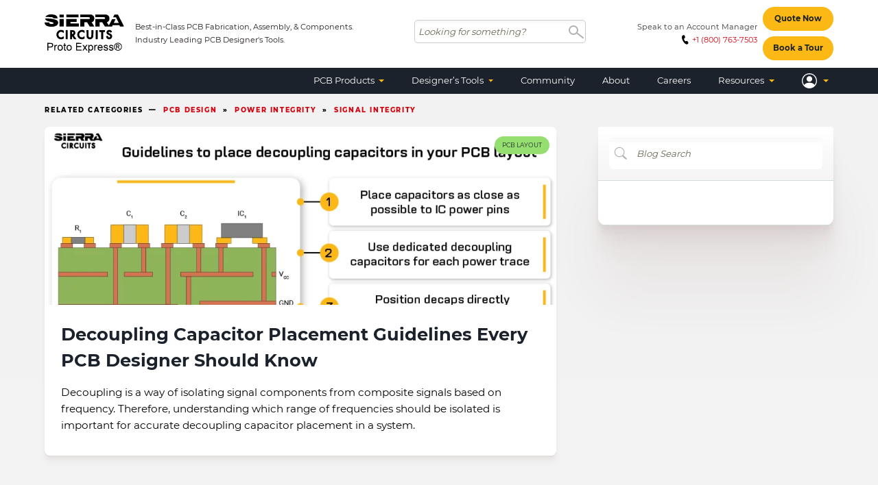

--- FILE ---
content_type: text/html; charset=UTF-8
request_url: https://www.protoexpress.com/blog/category/design-guidelines/power-integrity/
body_size: 33410
content:
<!DOCTYPE html>
<html lang="en-US">

<head><meta charset="UTF-8"><script>if(navigator.userAgent.match(/MSIE|Internet Explorer/i)||navigator.userAgent.match(/Trident\/7\..*?rv:11/i)){var href=document.location.href;if(!href.match(/[?&]nowprocket/)){if(href.indexOf("?")==-1){if(href.indexOf("#")==-1){document.location.href=href+"?nowprocket=1"}else{document.location.href=href.replace("#","?nowprocket=1#")}}else{if(href.indexOf("#")==-1){document.location.href=href+"&nowprocket=1"}else{document.location.href=href.replace("#","&nowprocket=1#")}}}}</script><script>(()=>{class RocketLazyLoadScripts{constructor(){this.v="2.0.4",this.userEvents=["keydown","keyup","mousedown","mouseup","mousemove","mouseover","mouseout","touchmove","touchstart","touchend","touchcancel","wheel","click","dblclick","input"],this.attributeEvents=["onblur","onclick","oncontextmenu","ondblclick","onfocus","onmousedown","onmouseenter","onmouseleave","onmousemove","onmouseout","onmouseover","onmouseup","onmousewheel","onscroll","onsubmit"]}async t(){this.i(),this.o(),/iP(ad|hone)/.test(navigator.userAgent)&&this.h(),this.u(),this.l(this),this.m(),this.k(this),this.p(this),this._(),await Promise.all([this.R(),this.L()]),this.lastBreath=Date.now(),this.S(this),this.P(),this.D(),this.O(),this.M(),await this.C(this.delayedScripts.normal),await this.C(this.delayedScripts.defer),await this.C(this.delayedScripts.async),await this.T(),await this.F(),await this.j(),await this.A(),window.dispatchEvent(new Event("rocket-allScriptsLoaded")),this.everythingLoaded=!0,this.lastTouchEnd&&await new Promise(t=>setTimeout(t,500-Date.now()+this.lastTouchEnd)),this.I(),this.H(),this.U(),this.W()}i(){this.CSPIssue=sessionStorage.getItem("rocketCSPIssue"),document.addEventListener("securitypolicyviolation",t=>{this.CSPIssue||"script-src-elem"!==t.violatedDirective||"data"!==t.blockedURI||(this.CSPIssue=!0,sessionStorage.setItem("rocketCSPIssue",!0))},{isRocket:!0})}o(){window.addEventListener("pageshow",t=>{this.persisted=t.persisted,this.realWindowLoadedFired=!0},{isRocket:!0}),window.addEventListener("pagehide",()=>{this.onFirstUserAction=null},{isRocket:!0})}h(){let t;function e(e){t=e}window.addEventListener("touchstart",e,{isRocket:!0}),window.addEventListener("touchend",function i(o){o.changedTouches[0]&&t.changedTouches[0]&&Math.abs(o.changedTouches[0].pageX-t.changedTouches[0].pageX)<10&&Math.abs(o.changedTouches[0].pageY-t.changedTouches[0].pageY)<10&&o.timeStamp-t.timeStamp<200&&(window.removeEventListener("touchstart",e,{isRocket:!0}),window.removeEventListener("touchend",i,{isRocket:!0}),"INPUT"===o.target.tagName&&"text"===o.target.type||(o.target.dispatchEvent(new TouchEvent("touchend",{target:o.target,bubbles:!0})),o.target.dispatchEvent(new MouseEvent("mouseover",{target:o.target,bubbles:!0})),o.target.dispatchEvent(new PointerEvent("click",{target:o.target,bubbles:!0,cancelable:!0,detail:1,clientX:o.changedTouches[0].clientX,clientY:o.changedTouches[0].clientY})),event.preventDefault()))},{isRocket:!0})}q(t){this.userActionTriggered||("mousemove"!==t.type||this.firstMousemoveIgnored?"keyup"===t.type||"mouseover"===t.type||"mouseout"===t.type||(this.userActionTriggered=!0,this.onFirstUserAction&&this.onFirstUserAction()):this.firstMousemoveIgnored=!0),"click"===t.type&&t.preventDefault(),t.stopPropagation(),t.stopImmediatePropagation(),"touchstart"===this.lastEvent&&"touchend"===t.type&&(this.lastTouchEnd=Date.now()),"click"===t.type&&(this.lastTouchEnd=0),this.lastEvent=t.type,t.composedPath&&t.composedPath()[0].getRootNode()instanceof ShadowRoot&&(t.rocketTarget=t.composedPath()[0]),this.savedUserEvents.push(t)}u(){this.savedUserEvents=[],this.userEventHandler=this.q.bind(this),this.userEvents.forEach(t=>window.addEventListener(t,this.userEventHandler,{passive:!1,isRocket:!0})),document.addEventListener("visibilitychange",this.userEventHandler,{isRocket:!0})}U(){this.userEvents.forEach(t=>window.removeEventListener(t,this.userEventHandler,{passive:!1,isRocket:!0})),document.removeEventListener("visibilitychange",this.userEventHandler,{isRocket:!0}),this.savedUserEvents.forEach(t=>{(t.rocketTarget||t.target).dispatchEvent(new window[t.constructor.name](t.type,t))})}m(){const t="return false",e=Array.from(this.attributeEvents,t=>"data-rocket-"+t),i="["+this.attributeEvents.join("],[")+"]",o="[data-rocket-"+this.attributeEvents.join("],[data-rocket-")+"]",s=(e,i,o)=>{o&&o!==t&&(e.setAttribute("data-rocket-"+i,o),e["rocket"+i]=new Function("event",o),e.setAttribute(i,t))};new MutationObserver(t=>{for(const n of t)"attributes"===n.type&&(n.attributeName.startsWith("data-rocket-")||this.everythingLoaded?n.attributeName.startsWith("data-rocket-")&&this.everythingLoaded&&this.N(n.target,n.attributeName.substring(12)):s(n.target,n.attributeName,n.target.getAttribute(n.attributeName))),"childList"===n.type&&n.addedNodes.forEach(t=>{if(t.nodeType===Node.ELEMENT_NODE)if(this.everythingLoaded)for(const i of[t,...t.querySelectorAll(o)])for(const t of i.getAttributeNames())e.includes(t)&&this.N(i,t.substring(12));else for(const e of[t,...t.querySelectorAll(i)])for(const t of e.getAttributeNames())this.attributeEvents.includes(t)&&s(e,t,e.getAttribute(t))})}).observe(document,{subtree:!0,childList:!0,attributeFilter:[...this.attributeEvents,...e]})}I(){this.attributeEvents.forEach(t=>{document.querySelectorAll("[data-rocket-"+t+"]").forEach(e=>{this.N(e,t)})})}N(t,e){const i=t.getAttribute("data-rocket-"+e);i&&(t.setAttribute(e,i),t.removeAttribute("data-rocket-"+e))}k(t){Object.defineProperty(HTMLElement.prototype,"onclick",{get(){return this.rocketonclick||null},set(e){this.rocketonclick=e,this.setAttribute(t.everythingLoaded?"onclick":"data-rocket-onclick","this.rocketonclick(event)")}})}S(t){function e(e,i){let o=e[i];e[i]=null,Object.defineProperty(e,i,{get:()=>o,set(s){t.everythingLoaded?o=s:e["rocket"+i]=o=s}})}e(document,"onreadystatechange"),e(window,"onload"),e(window,"onpageshow");try{Object.defineProperty(document,"readyState",{get:()=>t.rocketReadyState,set(e){t.rocketReadyState=e},configurable:!0}),document.readyState="loading"}catch(t){console.log("WPRocket DJE readyState conflict, bypassing")}}l(t){this.originalAddEventListener=EventTarget.prototype.addEventListener,this.originalRemoveEventListener=EventTarget.prototype.removeEventListener,this.savedEventListeners=[],EventTarget.prototype.addEventListener=function(e,i,o){o&&o.isRocket||!t.B(e,this)&&!t.userEvents.includes(e)||t.B(e,this)&&!t.userActionTriggered||e.startsWith("rocket-")||t.everythingLoaded?t.originalAddEventListener.call(this,e,i,o):(t.savedEventListeners.push({target:this,remove:!1,type:e,func:i,options:o}),"mouseenter"!==e&&"mouseleave"!==e||t.originalAddEventListener.call(this,e,t.savedUserEvents.push,o))},EventTarget.prototype.removeEventListener=function(e,i,o){o&&o.isRocket||!t.B(e,this)&&!t.userEvents.includes(e)||t.B(e,this)&&!t.userActionTriggered||e.startsWith("rocket-")||t.everythingLoaded?t.originalRemoveEventListener.call(this,e,i,o):t.savedEventListeners.push({target:this,remove:!0,type:e,func:i,options:o})}}J(t,e){this.savedEventListeners=this.savedEventListeners.filter(i=>{let o=i.type,s=i.target||window;return e!==o||t!==s||(this.B(o,s)&&(i.type="rocket-"+o),this.$(i),!1)})}H(){EventTarget.prototype.addEventListener=this.originalAddEventListener,EventTarget.prototype.removeEventListener=this.originalRemoveEventListener,this.savedEventListeners.forEach(t=>this.$(t))}$(t){t.remove?this.originalRemoveEventListener.call(t.target,t.type,t.func,t.options):this.originalAddEventListener.call(t.target,t.type,t.func,t.options)}p(t){let e;function i(e){return t.everythingLoaded?e:e.split(" ").map(t=>"load"===t||t.startsWith("load.")?"rocket-jquery-load":t).join(" ")}function o(o){function s(e){const s=o.fn[e];o.fn[e]=o.fn.init.prototype[e]=function(){return this[0]===window&&t.userActionTriggered&&("string"==typeof arguments[0]||arguments[0]instanceof String?arguments[0]=i(arguments[0]):"object"==typeof arguments[0]&&Object.keys(arguments[0]).forEach(t=>{const e=arguments[0][t];delete arguments[0][t],arguments[0][i(t)]=e})),s.apply(this,arguments),this}}if(o&&o.fn&&!t.allJQueries.includes(o)){const e={DOMContentLoaded:[],"rocket-DOMContentLoaded":[]};for(const t in e)document.addEventListener(t,()=>{e[t].forEach(t=>t())},{isRocket:!0});o.fn.ready=o.fn.init.prototype.ready=function(i){function s(){parseInt(o.fn.jquery)>2?setTimeout(()=>i.bind(document)(o)):i.bind(document)(o)}return"function"==typeof i&&(t.realDomReadyFired?!t.userActionTriggered||t.fauxDomReadyFired?s():e["rocket-DOMContentLoaded"].push(s):e.DOMContentLoaded.push(s)),o([])},s("on"),s("one"),s("off"),t.allJQueries.push(o)}e=o}t.allJQueries=[],o(window.jQuery),Object.defineProperty(window,"jQuery",{get:()=>e,set(t){o(t)}})}P(){const t=new Map;document.write=document.writeln=function(e){const i=document.currentScript,o=document.createRange(),s=i.parentElement;let n=t.get(i);void 0===n&&(n=i.nextSibling,t.set(i,n));const c=document.createDocumentFragment();o.setStart(c,0),c.appendChild(o.createContextualFragment(e)),s.insertBefore(c,n)}}async R(){return new Promise(t=>{this.userActionTriggered?t():this.onFirstUserAction=t})}async L(){return new Promise(t=>{document.addEventListener("DOMContentLoaded",()=>{this.realDomReadyFired=!0,t()},{isRocket:!0})})}async j(){return this.realWindowLoadedFired?Promise.resolve():new Promise(t=>{window.addEventListener("load",t,{isRocket:!0})})}M(){this.pendingScripts=[];this.scriptsMutationObserver=new MutationObserver(t=>{for(const e of t)e.addedNodes.forEach(t=>{"SCRIPT"!==t.tagName||t.noModule||t.isWPRocket||this.pendingScripts.push({script:t,promise:new Promise(e=>{const i=()=>{const i=this.pendingScripts.findIndex(e=>e.script===t);i>=0&&this.pendingScripts.splice(i,1),e()};t.addEventListener("load",i,{isRocket:!0}),t.addEventListener("error",i,{isRocket:!0}),setTimeout(i,1e3)})})})}),this.scriptsMutationObserver.observe(document,{childList:!0,subtree:!0})}async F(){await this.X(),this.pendingScripts.length?(await this.pendingScripts[0].promise,await this.F()):this.scriptsMutationObserver.disconnect()}D(){this.delayedScripts={normal:[],async:[],defer:[]},document.querySelectorAll("script[type$=rocketlazyloadscript]").forEach(t=>{t.hasAttribute("data-rocket-src")?t.hasAttribute("async")&&!1!==t.async?this.delayedScripts.async.push(t):t.hasAttribute("defer")&&!1!==t.defer||"module"===t.getAttribute("data-rocket-type")?this.delayedScripts.defer.push(t):this.delayedScripts.normal.push(t):this.delayedScripts.normal.push(t)})}async _(){await this.L();let t=[];document.querySelectorAll("script[type$=rocketlazyloadscript][data-rocket-src]").forEach(e=>{let i=e.getAttribute("data-rocket-src");if(i&&!i.startsWith("data:")){i.startsWith("//")&&(i=location.protocol+i);try{const o=new URL(i).origin;o!==location.origin&&t.push({src:o,crossOrigin:e.crossOrigin||"module"===e.getAttribute("data-rocket-type")})}catch(t){}}}),t=[...new Map(t.map(t=>[JSON.stringify(t),t])).values()],this.Y(t,"preconnect")}async G(t){if(await this.K(),!0!==t.noModule||!("noModule"in HTMLScriptElement.prototype))return new Promise(e=>{let i;function o(){(i||t).setAttribute("data-rocket-status","executed"),e()}try{if(navigator.userAgent.includes("Firefox/")||""===navigator.vendor||this.CSPIssue)i=document.createElement("script"),[...t.attributes].forEach(t=>{let e=t.nodeName;"type"!==e&&("data-rocket-type"===e&&(e="type"),"data-rocket-src"===e&&(e="src"),i.setAttribute(e,t.nodeValue))}),t.text&&(i.text=t.text),t.nonce&&(i.nonce=t.nonce),i.hasAttribute("src")?(i.addEventListener("load",o,{isRocket:!0}),i.addEventListener("error",()=>{i.setAttribute("data-rocket-status","failed-network"),e()},{isRocket:!0}),setTimeout(()=>{i.isConnected||e()},1)):(i.text=t.text,o()),i.isWPRocket=!0,t.parentNode.replaceChild(i,t);else{const i=t.getAttribute("data-rocket-type"),s=t.getAttribute("data-rocket-src");i?(t.type=i,t.removeAttribute("data-rocket-type")):t.removeAttribute("type"),t.addEventListener("load",o,{isRocket:!0}),t.addEventListener("error",i=>{this.CSPIssue&&i.target.src.startsWith("data:")?(console.log("WPRocket: CSP fallback activated"),t.removeAttribute("src"),this.G(t).then(e)):(t.setAttribute("data-rocket-status","failed-network"),e())},{isRocket:!0}),s?(t.fetchPriority="high",t.removeAttribute("data-rocket-src"),t.src=s):t.src="data:text/javascript;base64,"+window.btoa(unescape(encodeURIComponent(t.text)))}}catch(i){t.setAttribute("data-rocket-status","failed-transform"),e()}});t.setAttribute("data-rocket-status","skipped")}async C(t){const e=t.shift();return e?(e.isConnected&&await this.G(e),this.C(t)):Promise.resolve()}O(){this.Y([...this.delayedScripts.normal,...this.delayedScripts.defer,...this.delayedScripts.async],"preload")}Y(t,e){this.trash=this.trash||[];let i=!0;var o=document.createDocumentFragment();t.forEach(t=>{const s=t.getAttribute&&t.getAttribute("data-rocket-src")||t.src;if(s&&!s.startsWith("data:")){const n=document.createElement("link");n.href=s,n.rel=e,"preconnect"!==e&&(n.as="script",n.fetchPriority=i?"high":"low"),t.getAttribute&&"module"===t.getAttribute("data-rocket-type")&&(n.crossOrigin=!0),t.crossOrigin&&(n.crossOrigin=t.crossOrigin),t.integrity&&(n.integrity=t.integrity),t.nonce&&(n.nonce=t.nonce),o.appendChild(n),this.trash.push(n),i=!1}}),document.head.appendChild(o)}W(){this.trash.forEach(t=>t.remove())}async T(){try{document.readyState="interactive"}catch(t){}this.fauxDomReadyFired=!0;try{await this.K(),this.J(document,"readystatechange"),document.dispatchEvent(new Event("rocket-readystatechange")),await this.K(),document.rocketonreadystatechange&&document.rocketonreadystatechange(),await this.K(),this.J(document,"DOMContentLoaded"),document.dispatchEvent(new Event("rocket-DOMContentLoaded")),await this.K(),this.J(window,"DOMContentLoaded"),window.dispatchEvent(new Event("rocket-DOMContentLoaded"))}catch(t){console.error(t)}}async A(){try{document.readyState="complete"}catch(t){}try{await this.K(),this.J(document,"readystatechange"),document.dispatchEvent(new Event("rocket-readystatechange")),await this.K(),document.rocketonreadystatechange&&document.rocketonreadystatechange(),await this.K(),this.J(window,"load"),window.dispatchEvent(new Event("rocket-load")),await this.K(),window.rocketonload&&window.rocketonload(),await this.K(),this.allJQueries.forEach(t=>t(window).trigger("rocket-jquery-load")),await this.K(),this.J(window,"pageshow");const t=new Event("rocket-pageshow");t.persisted=this.persisted,window.dispatchEvent(t),await this.K(),window.rocketonpageshow&&window.rocketonpageshow({persisted:this.persisted})}catch(t){console.error(t)}}async K(){Date.now()-this.lastBreath>45&&(await this.X(),this.lastBreath=Date.now())}async X(){return document.hidden?new Promise(t=>setTimeout(t)):new Promise(t=>requestAnimationFrame(t))}B(t,e){return e===document&&"readystatechange"===t||(e===document&&"DOMContentLoaded"===t||(e===window&&"DOMContentLoaded"===t||(e===window&&"load"===t||e===window&&"pageshow"===t)))}static run(){(new RocketLazyLoadScripts).t()}}RocketLazyLoadScripts.run()})();</script>
    
  <meta name="viewport" content="width=device-width, initial-scale=1, shrink-to-fit=no">

    <script type="rocketlazyloadscript">
    window.dataLayer = window
      .dataLayer || [];
    function gtag() {
      dataLayer.push(arguments);
    }
    if (localStorage.getItem('consentMode') === null) {
      gtag('consent', 'default', {
        'ad_user_data': 'denied',
        'ad_personalization': 'denied',
        'ad_storage': 'denied',
        'analytics_storage': 'denied',
        'personalization_storage': 'denied',
        'functionality_storage': 'denied',
        'security_storage': 'denied',
        'region': [
          'AL', 'AD',
          'AM', 'AT',
          'AZ', 'BY',
          'BE', 'BA',
          'BG', 'HR',
          'CY', 'CZ',
          'DK', 'EE',
          'FI', 'FR',
          'GE', 'DE',
          'GR', 'HU',
          'IS', 'IE',
          'IT', 'KZ',
          'XK', 'LV',
          'LI', 'LT',
          'LU', 'MT',
          'MD', 'MC',
          'ME', 'NL',
          'MK', 'NO',
          'PL', 'PT',
          'RO', 'RU',
          'SM', 'RS',
          'SK', 'SI',
          'ES', 'SE',
          'CH', 'TR',
          'UA', 'GB', 'VA'
        ],
      });
      gtag('consent', 'default', {
        'ad_user_data': 'granted',
        'ad_personalization': 'granted',
        'ad_storage': 'granted',
        'analytics_storage': 'granted',
        'personalization_storage': 'granted',
        'functionality_storage': 'granted',
        'security_storage': 'granted',
      });
    } else {
      gtag('consent', 'default', JSON
        .parse(localStorage.getItem(
          'consentMode')));
    } </script>
  <meta name='robots' content='noindex, follow' />

<!-- Google Tag Manager for WordPress by gtm4wp.com -->
<script data-cfasync="false" data-pagespeed-no-defer>
	var gtm4wp_datalayer_name = "dataLayer";
	var dataLayer = dataLayer || [];
</script>
<!-- End Google Tag Manager for WordPress by gtm4wp.com -->
	<!-- This site is optimized with the Yoast SEO Premium plugin v26.7 (Yoast SEO v26.8) - https://yoast.com/product/yoast-seo-premium-wordpress/ -->
	<title>Power Integrity Archives | Sierra Circuits</title>
<link data-rocket-prefetch href="https://cdn.evgnet.com" rel="dns-prefetch">
<link data-rocket-prefetch href="https://pages.protoexpress.com" rel="dns-prefetch">
<link crossorigin data-rocket-preload as="font" href="https://www.protoexpress.com/wp-content/themes/sierra-circuits/assets/fonts/Montserrat/montserrat-v15-latin-regular.woff2" rel="preload"><link rel="preload" data-rocket-preload as="image" href="https://www.protoexpress.com/wp-content/uploads/2025/04/Decoupling-Capacitor-Placement-Rules-Every-PCB-Designer-Should-Know-1024x536.webp" fetchpriority="high">
	<meta property="og:locale" content="en_US" />
	<meta property="og:type" content="article" />
	<meta property="og:title" content="Power Integrity Archives | Sierra Circuits" />
	<meta property="og:url" content="https://www.protoexpress.com/blog/category/design-guidelines/power-integrity/" />
	<meta property="og:site_name" content="Sierra Circuits" />
	<meta name="twitter:card" content="summary_large_image" />
	<script type="application/ld+json" class="yoast-schema-graph">{"@context":"https://schema.org","@graph":[{"@type":"CollectionPage","@id":"https://www.protoexpress.com/blog/category/design-guidelines/power-integrity/","url":"https://www.protoexpress.com/blog/category/design-guidelines/power-integrity/","name":"Power Integrity Archives | Sierra Circuits","isPartOf":{"@id":"https://www.protoexpress.com/#website"},"primaryImageOfPage":{"@id":"https://www.protoexpress.com/blog/category/design-guidelines/power-integrity/#primaryimage"},"image":{"@id":"https://www.protoexpress.com/blog/category/design-guidelines/power-integrity/#primaryimage"},"thumbnailUrl":"https://www.protoexpress.com/wp-content/uploads/2023/04/pcb-grounding-techniques-for-high-power-an-HDI-boards-final-1.jpg","breadcrumb":{"@id":"https://www.protoexpress.com/blog/category/design-guidelines/power-integrity/#breadcrumb"},"inLanguage":"en-US"},{"@type":"ImageObject","inLanguage":"en-US","@id":"https://www.protoexpress.com/blog/category/design-guidelines/power-integrity/#primaryimage","url":"https://www.protoexpress.com/wp-content/uploads/2023/04/pcb-grounding-techniques-for-high-power-an-HDI-boards-final-1.jpg","contentUrl":"https://www.protoexpress.com/wp-content/uploads/2023/04/pcb-grounding-techniques-for-high-power-an-HDI-boards-final-1.jpg","width":1200,"height":628,"caption":"PCB grounding techniques for high power and HDI boards"},{"@type":"BreadcrumbList","@id":"https://www.protoexpress.com/blog/category/design-guidelines/power-integrity/#breadcrumb","itemListElement":[{"@type":"ListItem","position":1,"name":"Design Guidelines","item":"https://www.protoexpress.com/blog/category/design-guidelines/"},{"@type":"ListItem","position":2,"name":"Power Integrity"}]},{"@type":"WebSite","@id":"https://www.protoexpress.com/#website","url":"https://www.protoexpress.com/","name":"Sierra Circuits","description":"Sierra Circuits","publisher":{"@id":"https://www.protoexpress.com/#organization"},"potentialAction":[{"@type":"SearchAction","target":{"@type":"EntryPoint","urlTemplate":"https://www.protoexpress.com/?s={search_term_string}"},"query-input":{"@type":"PropertyValueSpecification","valueRequired":true,"valueName":"search_term_string"}}],"inLanguage":"en-US"},{"@type":"Organization","@id":"https://www.protoexpress.com/#organization","name":"Sierra Circuits, Inc.","url":"https://www.protoexpress.com/","logo":{"@type":"ImageObject","inLanguage":"en-US","@id":"https://www.protoexpress.com/#/schema/logo/image/","url":"https://www.protoexpress.com/wp-content/uploads/2022/01/logo.svg","contentUrl":"https://www.protoexpress.com/wp-content/uploads/2022/01/logo.svg","width":116,"height":36,"caption":"Sierra Circuits, Inc."},"image":{"@id":"https://www.protoexpress.com/#/schema/logo/image/"},"sameAs":["https://www.facebook.com/sierracircuits/","https://www.linkedin.com/company/sierra-circuits-inc/","https://www.youtube.com/channel/UCz-QzCLZPbBov9MmTQ7zJlg"]}]}</script>
	<!-- / Yoast SEO Premium plugin. -->



<link rel="alternate" type="application/rss+xml" title="Sierra Circuits &raquo; Feed" href="https://www.protoexpress.com/feed/" />
<link rel="alternate" type="application/rss+xml" title="Sierra Circuits &raquo; Comments Feed" href="https://www.protoexpress.com/comments/feed/" />
<link rel="alternate" type="application/rss+xml" title="Sierra Circuits &raquo; Power Integrity Category Feed" href="https://www.protoexpress.com/blog/category/design-guidelines/power-integrity/feed/" />
<script type="text/javascript" src="https://cdn.evgnet.com/beacon/sierracircuits/sierra_production/scripts/evergage.min.js" id="interaction-studio-pbox" data-rocket-defer defer></script><style id='wp-img-auto-sizes-contain-inline-css'>
img:is([sizes=auto i],[sizes^="auto," i]){contain-intrinsic-size:3000px 1500px}
/*# sourceURL=wp-img-auto-sizes-contain-inline-css */
</style>
<style id='classic-theme-styles-inline-css'>
/*! This file is auto-generated */
.wp-block-button__link{color:#fff;background-color:#32373c;border-radius:9999px;box-shadow:none;text-decoration:none;padding:calc(.667em + 2px) calc(1.333em + 2px);font-size:1.125em}.wp-block-file__button{background:#32373c;color:#fff;text-decoration:none}
/*# sourceURL=/wp-includes/css/classic-themes.min.css */
</style>
<link rel='stylesheet' id='allow-webp-image-css' href='https://www.protoexpress.com/wp-content/plugins/allow-webp-image/public/css/allow-webp-image-public.css?ver=1.0.1' media='all' />
<link data-minify="1" rel='stylesheet' id='sierra-fonts-css' href='https://www.protoexpress.com/wp-content/cache/min/1/wp-content/themes/sierra-circuits/assets/fonts/Montserrat/sierra-fonts.min.css?ver=1759135508' media='all' />
<link data-minify="1" rel='stylesheet' id='sierra-style-css' href='https://www.protoexpress.com/wp-content/cache/min/1/wp-content/themes/sierra-circuits/assets/css/custom.css?ver=1759135509' media='all' />
<link data-minify="1" rel='stylesheet' id='sierra-extra-style-css' href='https://www.protoexpress.com/wp-content/cache/min/1/wp-content/themes/sierra-circuits/style.css?ver=1759135509' media='all' />
<link rel='stylesheet' id='lity-css-css' href='https://www.protoexpress.com/wp-content/themes/sierra-circuits/assets/lity/lity.min.css?ver=1.2.0.1.6.8' media='all' />
<link data-minify="1" rel='stylesheet' id='tablepress-default-css' href='https://www.protoexpress.com/wp-content/cache/min/1/wp-content/plugins/tablepress/css/build/default.css?ver=1759135509' media='all' />
<style id='tablepress-default-inline-css'>
.tablepress-id-131 th{color:#000}.tablepress-id-131 tr td{color:#000}.tablepress-id-144 thead{color:#000}.tablepress-id-144 tbody tr td{color:#000}.tablepress{color:#000}.tablepress thead tr th{color:#000}.tablepress tbody tr td{color:#000}
/*# sourceURL=tablepress-default-inline-css */
</style>
<style id='rocket-lazyload-inline-css'>
.rll-youtube-player{position:relative;padding-bottom:56.23%;height:0;overflow:hidden;max-width:100%;}.rll-youtube-player:focus-within{outline: 2px solid currentColor;outline-offset: 5px;}.rll-youtube-player iframe{position:absolute;top:0;left:0;width:100%;height:100%;z-index:100;background:0 0}.rll-youtube-player img{bottom:0;display:block;left:0;margin:auto;max-width:100%;width:100%;position:absolute;right:0;top:0;border:none;height:auto;-webkit-transition:.4s all;-moz-transition:.4s all;transition:.4s all}.rll-youtube-player img:hover{-webkit-filter:brightness(75%)}.rll-youtube-player .play{height:100%;width:100%;left:0;top:0;position:absolute;background:url(https://www.protoexpress.com/wp-content/plugins/wp-rocket/assets/img/youtube.png) no-repeat center;background-color: transparent !important;cursor:pointer;border:none;}
/*# sourceURL=rocket-lazyload-inline-css */
</style>
<script type="rocketlazyloadscript" data-rocket-src="https://www.protoexpress.com/wp-includes/js/jquery/jquery.min.js?ver=3.7.1" id="jquery-core-js" data-rocket-defer defer></script>
<script type="rocketlazyloadscript" data-rocket-src="https://www.protoexpress.com/wp-includes/js/jquery/jquery-migrate.min.js?ver=3.4.1" id="jquery-migrate-js" data-rocket-defer defer></script>
<script type="rocketlazyloadscript" data-rocket-src="https://www.protoexpress.com/wp-content/plugins/allow-webp-image/public/js/allow-webp-image-public.js?ver=1.0.1" id="allow-webp-image-js" data-rocket-defer defer></script>
<link rel="https://api.w.org/" href="https://www.protoexpress.com/wp-json/" /><link rel="alternate" title="JSON" type="application/json" href="https://www.protoexpress.com/wp-json/wp/v2/categories/55" />
<!-- Google Tag Manager for WordPress by gtm4wp.com -->
<!-- GTM Container placement set to manual -->
<script data-cfasync="false" data-pagespeed-no-defer>
	var dataLayer_content = {"pageTitle":"Power Integrity Archives | Sierra Circuits","pagePostType":"post","pagePostType2":"category-post","pageCategory":["pcb-design","power-integrity","signal-integrity"]};
	dataLayer.push( dataLayer_content );
</script>
<script type="rocketlazyloadscript" data-cfasync="false" data-pagespeed-no-defer>
(function(w,d,s,l,i){w[l]=w[l]||[];w[l].push({'gtm.start':
new Date().getTime(),event:'gtm.js'});var f=d.getElementsByTagName(s)[0],
j=d.createElement(s),dl=l!='dataLayer'?'&l='+l:'';j.async=true;j.src=
'//www.googletagmanager.com/gtm.js?id='+i+dl;f.parentNode.insertBefore(j,f);
})(window,document,'script','dataLayer','GTM-WS2QLL5');
</script>
<!-- End Google Tag Manager for WordPress by gtm4wp.com --><link rel="llms-sitemap" href="https://www.protoexpress.com/llms.txt" />
  <script type="rocketlazyloadscript">
    // remove the visibility for icon befor DOMContentLoaded
    document.addEventListener('DOMContentLoaded', (event) => {
      let userIcon = document.querySelector('[title="User Team"]');
      let userIconList = document.getElementById('user-customer-portal');
      userIcon.setAttribute("style", "visibility:hidden;");
      userIconList.setAttribute("style", "visibility:hidden;");
    });
  </script>
  			<style id="wpsp-style-frontend"></style>
			<noscript><style id="rocket-lazyload-nojs-css">.rll-youtube-player, [data-lazy-src]{display:none !important;}</style></noscript><style id='global-styles-inline-css'>
:root{--wp--preset--aspect-ratio--square: 1;--wp--preset--aspect-ratio--4-3: 4/3;--wp--preset--aspect-ratio--3-4: 3/4;--wp--preset--aspect-ratio--3-2: 3/2;--wp--preset--aspect-ratio--2-3: 2/3;--wp--preset--aspect-ratio--16-9: 16/9;--wp--preset--aspect-ratio--9-16: 9/16;--wp--preset--color--black: #000000;--wp--preset--color--cyan-bluish-gray: #abb8c3;--wp--preset--color--white: #ffffff;--wp--preset--color--pale-pink: #f78da7;--wp--preset--color--vivid-red: #cf2e2e;--wp--preset--color--luminous-vivid-orange: #ff6900;--wp--preset--color--luminous-vivid-amber: #fcb900;--wp--preset--color--light-green-cyan: #7bdcb5;--wp--preset--color--vivid-green-cyan: #00d084;--wp--preset--color--pale-cyan-blue: #8ed1fc;--wp--preset--color--vivid-cyan-blue: #0693e3;--wp--preset--color--vivid-purple: #9b51e0;--wp--preset--gradient--vivid-cyan-blue-to-vivid-purple: linear-gradient(135deg,rgb(6,147,227) 0%,rgb(155,81,224) 100%);--wp--preset--gradient--light-green-cyan-to-vivid-green-cyan: linear-gradient(135deg,rgb(122,220,180) 0%,rgb(0,208,130) 100%);--wp--preset--gradient--luminous-vivid-amber-to-luminous-vivid-orange: linear-gradient(135deg,rgb(252,185,0) 0%,rgb(255,105,0) 100%);--wp--preset--gradient--luminous-vivid-orange-to-vivid-red: linear-gradient(135deg,rgb(255,105,0) 0%,rgb(207,46,46) 100%);--wp--preset--gradient--very-light-gray-to-cyan-bluish-gray: linear-gradient(135deg,rgb(238,238,238) 0%,rgb(169,184,195) 100%);--wp--preset--gradient--cool-to-warm-spectrum: linear-gradient(135deg,rgb(74,234,220) 0%,rgb(151,120,209) 20%,rgb(207,42,186) 40%,rgb(238,44,130) 60%,rgb(251,105,98) 80%,rgb(254,248,76) 100%);--wp--preset--gradient--blush-light-purple: linear-gradient(135deg,rgb(255,206,236) 0%,rgb(152,150,240) 100%);--wp--preset--gradient--blush-bordeaux: linear-gradient(135deg,rgb(254,205,165) 0%,rgb(254,45,45) 50%,rgb(107,0,62) 100%);--wp--preset--gradient--luminous-dusk: linear-gradient(135deg,rgb(255,203,112) 0%,rgb(199,81,192) 50%,rgb(65,88,208) 100%);--wp--preset--gradient--pale-ocean: linear-gradient(135deg,rgb(255,245,203) 0%,rgb(182,227,212) 50%,rgb(51,167,181) 100%);--wp--preset--gradient--electric-grass: linear-gradient(135deg,rgb(202,248,128) 0%,rgb(113,206,126) 100%);--wp--preset--gradient--midnight: linear-gradient(135deg,rgb(2,3,129) 0%,rgb(40,116,252) 100%);--wp--preset--font-size--small: 13px;--wp--preset--font-size--medium: 20px;--wp--preset--font-size--large: 36px;--wp--preset--font-size--x-large: 42px;--wp--preset--spacing--20: 0.44rem;--wp--preset--spacing--30: 0.67rem;--wp--preset--spacing--40: 1rem;--wp--preset--spacing--50: 1.5rem;--wp--preset--spacing--60: 2.25rem;--wp--preset--spacing--70: 3.38rem;--wp--preset--spacing--80: 5.06rem;--wp--preset--shadow--natural: 6px 6px 9px rgba(0, 0, 0, 0.2);--wp--preset--shadow--deep: 12px 12px 50px rgba(0, 0, 0, 0.4);--wp--preset--shadow--sharp: 6px 6px 0px rgba(0, 0, 0, 0.2);--wp--preset--shadow--outlined: 6px 6px 0px -3px rgb(255, 255, 255), 6px 6px rgb(0, 0, 0);--wp--preset--shadow--crisp: 6px 6px 0px rgb(0, 0, 0);}:where(.is-layout-flex){gap: 0.5em;}:where(.is-layout-grid){gap: 0.5em;}body .is-layout-flex{display: flex;}.is-layout-flex{flex-wrap: wrap;align-items: center;}.is-layout-flex > :is(*, div){margin: 0;}body .is-layout-grid{display: grid;}.is-layout-grid > :is(*, div){margin: 0;}:where(.wp-block-columns.is-layout-flex){gap: 2em;}:where(.wp-block-columns.is-layout-grid){gap: 2em;}:where(.wp-block-post-template.is-layout-flex){gap: 1.25em;}:where(.wp-block-post-template.is-layout-grid){gap: 1.25em;}.has-black-color{color: var(--wp--preset--color--black) !important;}.has-cyan-bluish-gray-color{color: var(--wp--preset--color--cyan-bluish-gray) !important;}.has-white-color{color: var(--wp--preset--color--white) !important;}.has-pale-pink-color{color: var(--wp--preset--color--pale-pink) !important;}.has-vivid-red-color{color: var(--wp--preset--color--vivid-red) !important;}.has-luminous-vivid-orange-color{color: var(--wp--preset--color--luminous-vivid-orange) !important;}.has-luminous-vivid-amber-color{color: var(--wp--preset--color--luminous-vivid-amber) !important;}.has-light-green-cyan-color{color: var(--wp--preset--color--light-green-cyan) !important;}.has-vivid-green-cyan-color{color: var(--wp--preset--color--vivid-green-cyan) !important;}.has-pale-cyan-blue-color{color: var(--wp--preset--color--pale-cyan-blue) !important;}.has-vivid-cyan-blue-color{color: var(--wp--preset--color--vivid-cyan-blue) !important;}.has-vivid-purple-color{color: var(--wp--preset--color--vivid-purple) !important;}.has-black-background-color{background-color: var(--wp--preset--color--black) !important;}.has-cyan-bluish-gray-background-color{background-color: var(--wp--preset--color--cyan-bluish-gray) !important;}.has-white-background-color{background-color: var(--wp--preset--color--white) !important;}.has-pale-pink-background-color{background-color: var(--wp--preset--color--pale-pink) !important;}.has-vivid-red-background-color{background-color: var(--wp--preset--color--vivid-red) !important;}.has-luminous-vivid-orange-background-color{background-color: var(--wp--preset--color--luminous-vivid-orange) !important;}.has-luminous-vivid-amber-background-color{background-color: var(--wp--preset--color--luminous-vivid-amber) !important;}.has-light-green-cyan-background-color{background-color: var(--wp--preset--color--light-green-cyan) !important;}.has-vivid-green-cyan-background-color{background-color: var(--wp--preset--color--vivid-green-cyan) !important;}.has-pale-cyan-blue-background-color{background-color: var(--wp--preset--color--pale-cyan-blue) !important;}.has-vivid-cyan-blue-background-color{background-color: var(--wp--preset--color--vivid-cyan-blue) !important;}.has-vivid-purple-background-color{background-color: var(--wp--preset--color--vivid-purple) !important;}.has-black-border-color{border-color: var(--wp--preset--color--black) !important;}.has-cyan-bluish-gray-border-color{border-color: var(--wp--preset--color--cyan-bluish-gray) !important;}.has-white-border-color{border-color: var(--wp--preset--color--white) !important;}.has-pale-pink-border-color{border-color: var(--wp--preset--color--pale-pink) !important;}.has-vivid-red-border-color{border-color: var(--wp--preset--color--vivid-red) !important;}.has-luminous-vivid-orange-border-color{border-color: var(--wp--preset--color--luminous-vivid-orange) !important;}.has-luminous-vivid-amber-border-color{border-color: var(--wp--preset--color--luminous-vivid-amber) !important;}.has-light-green-cyan-border-color{border-color: var(--wp--preset--color--light-green-cyan) !important;}.has-vivid-green-cyan-border-color{border-color: var(--wp--preset--color--vivid-green-cyan) !important;}.has-pale-cyan-blue-border-color{border-color: var(--wp--preset--color--pale-cyan-blue) !important;}.has-vivid-cyan-blue-border-color{border-color: var(--wp--preset--color--vivid-cyan-blue) !important;}.has-vivid-purple-border-color{border-color: var(--wp--preset--color--vivid-purple) !important;}.has-vivid-cyan-blue-to-vivid-purple-gradient-background{background: var(--wp--preset--gradient--vivid-cyan-blue-to-vivid-purple) !important;}.has-light-green-cyan-to-vivid-green-cyan-gradient-background{background: var(--wp--preset--gradient--light-green-cyan-to-vivid-green-cyan) !important;}.has-luminous-vivid-amber-to-luminous-vivid-orange-gradient-background{background: var(--wp--preset--gradient--luminous-vivid-amber-to-luminous-vivid-orange) !important;}.has-luminous-vivid-orange-to-vivid-red-gradient-background{background: var(--wp--preset--gradient--luminous-vivid-orange-to-vivid-red) !important;}.has-very-light-gray-to-cyan-bluish-gray-gradient-background{background: var(--wp--preset--gradient--very-light-gray-to-cyan-bluish-gray) !important;}.has-cool-to-warm-spectrum-gradient-background{background: var(--wp--preset--gradient--cool-to-warm-spectrum) !important;}.has-blush-light-purple-gradient-background{background: var(--wp--preset--gradient--blush-light-purple) !important;}.has-blush-bordeaux-gradient-background{background: var(--wp--preset--gradient--blush-bordeaux) !important;}.has-luminous-dusk-gradient-background{background: var(--wp--preset--gradient--luminous-dusk) !important;}.has-pale-ocean-gradient-background{background: var(--wp--preset--gradient--pale-ocean) !important;}.has-electric-grass-gradient-background{background: var(--wp--preset--gradient--electric-grass) !important;}.has-midnight-gradient-background{background: var(--wp--preset--gradient--midnight) !important;}.has-small-font-size{font-size: var(--wp--preset--font-size--small) !important;}.has-medium-font-size{font-size: var(--wp--preset--font-size--medium) !important;}.has-large-font-size{font-size: var(--wp--preset--font-size--large) !important;}.has-x-large-font-size{font-size: var(--wp--preset--font-size--x-large) !important;}
/*# sourceURL=global-styles-inline-css */
</style>
<style id="rocket-lazyrender-inline-css">[data-wpr-lazyrender] {content-visibility: auto;}</style><meta name="generator" content="WP Rocket 3.20.3" data-wpr-features="wpr_delay_js wpr_defer_js wpr_lazyload_images wpr_lazyload_iframes wpr_preconnect_external_domains wpr_auto_preload_fonts wpr_automatic_lazy_rendering wpr_oci wpr_minify_css wpr_preload_links wpr_desktop" /></head>

<body class="">
  
<!-- GTM Container placement set to manual -->
<!-- Google Tag Manager (noscript) -->
				<noscript><iframe src="https://www.googletagmanager.com/ns.html?id=GTM-WS2QLL5" height="0" width="0" style="display:none;visibility:hidden" aria-hidden="true"></iframe></noscript>
<!-- End Google Tag Manager (noscript) -->  <a href="#sr-main-content" class="sr-only sr-only-focusable">Skip to main content</a>
  <div  id="wrapper">
    <div  id="sticky_navigation_wrapper">
      <div  id="sticky_navigation">
        <div class="topbar">
  <div  class="container">
    <div class="row align-items-center justify-content-between topbar__logo-section">
      <div class="col-md-6 col-lg-6 headerpad">
        <div class="topbar__left d-flex align-items-center">
          <a class="logo-link" href="https://www.protoexpress.com" title="Sierra Circuits Logo">
            <img src="https://www.protoexpress.com/wp-content/uploads/2021/04/logo.svg" alt="Sierra Circuits" />
          </a>
          <div class="topbar__message">
            Best-in-Class PCB Fabrication, Assembly, &amp; Components. <br />
            Industry Leading PCB Designer's Tools.
          </div>
        </div>
      </div>
      <div class="col-lg-6 col-md-6 col-xs-12  topbar__quote-section position-relative">
        <div class="search-box">
          <form action="https://www.protoexpress.com/" method="get">
            <p class="search-btn"> <input type="text" name="s" value="" class="search-input" placeholder="Looking for something?">
                            <span id="magnifying-glass">
                <input type="submit" value="">
              </span>
            </p>
          </form>
        </div>
        <div class="topbar__right">
          <div class="d-flex align-items-center justify-content-end">
                        <div class="topbar__contact mr-2">
              <p class="mt-0 mb-0">
                <span class="d-none d-md-block">Speak to an Account Manager</span>
                <span class="d-block">
                  <img width="10" height="15" src="https://www.protoexpress.com/wp-content/themes/sierra-circuits/assets/svg/phone.svg" alt="Telephone" />
                  <a href="tel:+1 (800) 763-7503">+1 (800) 763-7503</a>
                </span>
              </p>

            </div>
            <div class="home-quote-now">
                            <a href="#quoter" class="button pill lity-pop " data-lity>Quote Now</a>
              <a href="https://www.protoexpress.com/facility-tour/" class="button pill lity-pop">Book a Tour</a>
            </div>
          </div>
        </div>
      </div>
    </div>
  </div>
</div>        <header>
          <div  class="container">
            <div class="row mx-0">
              <nav class="col-lg-12 col-md-12 col-sm-12 px-0">
                <div id="menuToggle">
                  <input type="checkbox" class="hamburg-toggler" />
                  <span class="hamburg-menu"></span>
                  <span class="hamburg-menu"></span>
                  <span class="hamburg-menu"></span>
                  <ul id="menu-main-menu" class="top-navigation justify-content-end"><li id="menu-item-1712" class="sub-menu--tools-design menu-item menu-item-type-post_type menu-item-object-page menu-item-has-children dropdown top-level-menu-item menu-item-1712"><a href="https://www.protoexpress.com/products/" class="nav-link dropdown-toggle">PCB Products</a><input type="checkbox" name="menuopt" class="subnav-toggler" id="subnav-toggler-5">
<ul class="sub-menu sub-menu--products arrow-top">
	<li id="menu-item-2350" class="menu-item menu-item-type-custom menu-item-object-custom menu-item-has-children dropdown top-level-menu-item menu-item-2350"><span class="sub-menu-header">Order PCBs Online</span>
	<ul class="sub-menu sub-menu--products arrow-top">
		<li id="menu-item-10174" class="menu-item menu-item-type-post_type menu-item-object-products menu-item-10174"><a href="https://www.protoexpress.com/products/turnkey-pro/">Turnkey PRO</a></li>
		<li id="menu-item-10175" class="menu-item menu-item-type-post_type menu-item-object-products menu-item-10175"><a href="https://www.protoexpress.com/products/online-pcb-manufacturing/">Web PCB</a></li>
		<li id="menu-item-12955" class="menu-item menu-item-type-post_type menu-item-object-products menu-item-12955"><a href="https://www.protoexpress.com/products/no-touch/">No Touch PCB</a></li>
		<li id="menu-item-10303" class="menu-item menu-item-type-custom menu-item-object-custom menu-item-10303"><a href="https://www.protoexpress.com/kicad-quote-plugin/">KiCad Quote Plugin</a></li>
	</ul>
</li>
	<li id="menu-item-2349" class="sb-mn-brd menu-item menu-item-type-custom menu-item-object-custom menu-item-has-children dropdown top-level-menu-item menu-item-2349"><span class="sub-menu-header">Advanced PCBs</span>
	<ul class="sub-menu sub-menu--products arrow-top">
		<li id="menu-item-10176" class="menu-item menu-item-type-post_type menu-item-object-products menu-item-10176"><a href="https://www.protoexpress.com/products/rigid-pcb/">Rigid PCBs</a></li>
		<li id="menu-item-10177" class="menu-item menu-item-type-post_type menu-item-object-products menu-item-10177"><a href="https://www.protoexpress.com/products/flex-and-rigid-flex-pcb/">Flex &#038; Rigid Flex PCBs</a></li>
		<li id="menu-item-10178" class="menu-item menu-item-type-post_type menu-item-object-products menu-item-10178"><a href="https://www.protoexpress.com/products/hdi-printed-circuit-boards/">HDI PCBs</a></li>
		<li id="menu-item-10179" class="menu-item menu-item-type-post_type menu-item-object-products menu-item-10179"><a href="https://www.protoexpress.com/products/microelectronics-pcb/">Microelectronics PCBs</a></li>
		<li id="menu-item-10180" class="menu-item menu-item-type-post_type menu-item-object-products menu-item-10180"><a href="https://www.protoexpress.com/products/mil-spec-pcb/">Aerospace &#038; Defense PCBs</a></li>
		<li id="menu-item-10181" class="menu-item menu-item-type-post_type menu-item-object-products menu-item-10181"><a href="https://www.protoexpress.com/products/controlled-impedance/">Controlled Impedance PCBs</a></li>
		<li id="menu-item-14504" class="menu-item menu-item-type-post_type menu-item-object-products menu-item-14504"><a href="https://www.protoexpress.com/products/rf-and-microwave-pcbs/">RF &#038; Microwave PCBs</a></li>
		<li id="menu-item-12832" class="menu-item menu-item-type-post_type menu-item-object-products menu-item-12832"><a href="https://www.protoexpress.com/products/pcb-mass-production/">PCB Mass Production</a></li>
	</ul>
</li>
	<li id="menu-item-2351" class="menu-item menu-item-type-custom menu-item-object-custom menu-item-has-children dropdown top-level-menu-item menu-item-2351"><span class="sub-menu-header">PCB Services</span>
	<ul class="sub-menu sub-menu--products arrow-top">
		<li id="menu-item-10182" class="menu-item menu-item-type-post_type menu-item-object-products menu-item-10182"><a href="https://www.protoexpress.com/products/pcb-assembly/">PCB Assembly</a></li>
		<li id="menu-item-13157" class="menu-item menu-item-type-post_type menu-item-object-products menu-item-13157"><a href="https://www.protoexpress.com/products/pcb-component-sourcing-and-stocking/">Component Sourcing and Stocking</a></li>
		<li id="menu-item-10451" class="menu-item menu-item-type-post_type menu-item-object-products menu-item-10451"><a href="https://www.protoexpress.com/products/flying-probe-testing-for-pcb-assembly/">Flying Probe Testing</a></li>
		<li id="menu-item-25375" class="menu-item menu-item-type-post_type menu-item-object-page menu-item-25375"><a href="https://www.protoexpress.com/pcb-design-support/">PCB Design Support</a></li>
		<li id="menu-item-1704" class="menu-item menu-item-type-post_type menu-item-object-page menu-item-1704"><a href="https://www.protoexpress.com/industries/">Industries We Serve</a></li>
	</ul>
</li>
</ul>
</li><li id="menu-item-1697" class="sub-menu--tools-design menu-item menu-item-type-post_type menu-item-object-page menu-item-has-children dropdown top-level-menu-item menu-item-1697"><a href="https://www.protoexpress.com/tools/" class="nav-link dropdown-toggle">Designer&#8217;s Tools</a><input type="checkbox" name="menuopt" class="subnav-toggler" id="subnav-toggler-5">
<ul class="sub-menu sub-menu--products arrow-top">
	<li id="menu-item-2359" class="menu-item menu-item-type-custom menu-item-object-custom menu-item-has-children dropdown top-level-menu-item menu-item-2359"><span class="sub-menu-header">PCB Planners</span>
	<ul class="sub-menu sub-menu--products arrow-top">
		<li id="menu-item-10185" class="menu-item menu-item-type-post_type menu-item-object-tools menu-item-10185"><a href="https://www.protoexpress.com/tools/pcb-stackup-designer/">Stackup Designer</a></li>
		<li id="menu-item-10186" class="menu-item menu-item-type-post_type menu-item-object-tools menu-item-10186"><a href="https://www.protoexpress.com/tools/pcb-material-selector/">Material Selector</a></li>
		<li id="menu-item-25701" class="menu-item menu-item-type-post_type menu-item-object-tools menu-item-25701"><a href="https://www.protoexpress.com/tools/component-selector/">Component Selector</a></li>
	</ul>
</li>
	<li id="menu-item-2356" class="sb-mn-brd menu-item menu-item-type-custom menu-item-object-custom menu-item-has-children dropdown top-level-menu-item menu-item-2356"><span class="sub-menu-header">Calculators</span>
	<ul class="sub-menu sub-menu--products arrow-top">
		<li id="menu-item-10188" class="menu-item menu-item-type-post_type menu-item-object-tools menu-item-10188"><a href="https://www.protoexpress.com/tools/pcb-impedance-calculator/">Impedance Calculator</a></li>
		<li id="menu-item-10187" class="menu-item menu-item-type-post_type menu-item-object-tools menu-item-10187"><a href="https://www.protoexpress.com/tools/via-impedance-calculator/">Via Impedance Calculator</a></li>
		<li id="menu-item-10189" class="menu-item menu-item-type-post_type menu-item-object-tools menu-item-10189"><a href="https://www.protoexpress.com/tools/trace-width-and-current-capacity-calculator/">Trace Width and Current <span class="breakClass">Capacity Calculator</span></a></li>
		<li id="menu-item-10190" class="menu-item menu-item-type-post_type menu-item-object-tools menu-item-10190"><a href="https://www.protoexpress.com/tools/via-current-capacity-temperature-rise-calculator/">Via Current Capacity Calculator</a></li>
		<li id="menu-item-10191" class="menu-item menu-item-type-post_type menu-item-object-tools menu-item-10191"><a href="https://www.protoexpress.com/tools/signal-layer-estimator/">Signal &#038; Plane Layer Estimator</a></li>
		<li id="menu-item-10192" class="menu-item menu-item-type-post_type menu-item-object-tools menu-item-10192"><a href="https://www.protoexpress.com/tools/pcb-conductor-spacing-and-voltage-calculator/">Conductor Spacing &#038; Voltage Calculator</a></li>
		<li id="menu-item-13060" class="menu-item menu-item-type-post_type menu-item-object-tools menu-item-13060"><a href="https://www.protoexpress.com/tools/via-thermal-resistance-calculator/">Via Thermal Resistance Calculator</a></li>
		<li id="menu-item-10193" class="menu-item menu-item-type-post_type menu-item-object-tools menu-item-10193"><a href="https://www.protoexpress.com/tools/transmission-line-reflection-calculator/">Transmission Line Reflection Calculator</a></li>
		<li id="menu-item-10194" class="menu-item menu-item-type-post_type menu-item-object-tools menu-item-10194"><a href="https://www.protoexpress.com/tools/bandwidth-rise-time-and-critical-length-calculator/">Bandwidth Rise Time and Critical Length Calculator</a></li>
		<li id="menu-item-10195" class="menu-item menu-item-type-post_type menu-item-object-tools menu-item-10195"><a href="https://www.protoexpress.com/tools/rlc-resonant-frequency-and-impedance-calculator/">RLC Resonant Frequency and Impedance Calculator</a></li>
		<li id="menu-item-10196" class="menu-item menu-item-type-post_type menu-item-object-tools menu-item-10196"><a href="https://www.protoexpress.com/tools/maximum-via-stub-length-calculator/">Maximum Via Stub Length Calculator</a></li>
		<li id="menu-item-21770" class="menu-item menu-item-type-post_type menu-item-object-tools menu-item-21770"><a href="https://www.protoexpress.com/tools/power-distribution-network-analyzer/">PDN Analyzer</a></li>
	</ul>
</li>
	<li id="menu-item-2357" class="menu-item menu-item-type-custom menu-item-object-custom menu-item-has-children dropdown top-level-menu-item menu-item-2357"><span class="sub-menu-header">File Checkers</span>
	<ul class="sub-menu sub-menu--products arrow-top">
		<li id="menu-item-10197" class="menu-item menu-item-type-post_type menu-item-object-tools menu-item-10197"><a href="https://www.protoexpress.com/tools/pcb-dfm-tool/">Better DFM</a></li>
		<li id="menu-item-10198" class="menu-item menu-item-type-post_type menu-item-object-tools menu-item-10198"><a href="https://www.protoexpress.com/tools/bom-checker-tool/">BOM Cleaner</a></li>
		<li id="menu-item-15761" class="menu-item menu-item-type-post_type menu-item-object-tools menu-item-15761"><a href="https://www.protoexpress.com/tools/bom-compare-tool/">Compare 2 BOMs</a></li>
	</ul>
</li>
</ul>
</li><li id="menu-item-16428" class="menu-item menu-item-type-custom menu-item-object-custom menu-item-16428"><a target="_blank" href="https://sierraconnect.protoexpress.com/?utm_source=protoexpress.com&#038;utm_medium=display&#038;utm_campaign=homepage%2Bmenu%2Boct%2B2023" class="nav-link">Community</a></li><li id="menu-item-862" class="menu-item menu-item-type-post_type menu-item-object-page menu-item-862"><a href="https://www.protoexpress.com/about-sierra-circuits/" class="nav-link">About</a></li><li id="menu-item-32832" class="menu-item menu-item-type-post_type menu-item-object-page menu-item-32832"><a href="https://www.protoexpress.com/careers/" class="nav-link">Careers</a></li><li id="menu-item-2320" class="align-menu-right sub-menu--tools-design menu-item menu-item-type-custom menu-item-object-custom menu-item-has-children dropdown top-level-menu-item menu-item-2320"><a href="#" class="nav-link dropdown-toggle">Resources</a><input type="checkbox" name="menuopt" class="subnav-toggler" id="subnav-toggler-5">
<ul class="sub-menu sub-menu--products arrow-top">
	<li id="menu-item-10199" class="menu-item menu-item-type-custom menu-item-object-custom menu-item-has-children dropdown top-level-menu-item menu-item-10199"><span class="sub-menu-header">Excellence</span>
	<ul class="sub-menu sub-menu--products arrow-top">
		<li id="menu-item-10200" class="menu-item menu-item-type-post_type menu-item-object-page menu-item-10200"><a href="https://www.protoexpress.com/pcb-manufacturing-capabilities/">Capabilities &#038; Specs</a></li>
		<li id="menu-item-10201" class="menu-item menu-item-type-post_type menu-item-object-page menu-item-10201"><a href="https://www.protoexpress.com/pcb-certificates/">PCB Certifications</a></li>
		<li id="menu-item-10202" class="menu-item menu-item-type-post_type menu-item-object-knowledge-base menu-item-10202"><a href="https://www.protoexpress.com/kb/supplier-quality-requirements/">Supplier Quality Requirements</a></li>
	</ul>
</li>
	<li id="menu-item-10203" class="sb-mn-brd menu-item menu-item-type-custom menu-item-object-custom menu-item-has-children dropdown top-level-menu-item menu-item-10203"><span class="sub-menu-header">Education Center</span>
	<ul class="sub-menu sub-menu--products arrow-top">
		<li id="menu-item-10743" class="menu-item menu-item-type-post_type menu-item-object-page menu-item-10743"><a href="https://www.protoexpress.com/facility-tour/">Facility Tour</a></li>
		<li id="menu-item-11179" class="menu-item menu-item-type-post_type menu-item-object-page menu-item-11179"><a href="https://www.protoexpress.com/events/">Webinars &#038; Seminars</a></li>
		<li id="menu-item-10207" class="menu-item menu-item-type-post_type menu-item-object-page menu-item-10207"><a href="https://www.protoexpress.com/webinar/">Webinar Recordings</a></li>
		<li id="menu-item-10204" class="menu-item menu-item-type-post_type menu-item-object-page menu-item-10204"><a href="https://www.protoexpress.com/faq/">FAQ</a></li>
		<li id="menu-item-10205" class="menu-item menu-item-type-post_type menu-item-object-page menu-item-10205"><a href="https://www.protoexpress.com/kb/">Knowledge Base</a></li>
		<li id="menu-item-10206" class="menu-item menu-item-type-post_type menu-item-object-page menu-item-10206"><a href="https://www.protoexpress.com/pcb-design-guides/">Design Guides</a></li>
		<li id="menu-item-10208" class="menu-item menu-item-type-post_type menu-item-object-page menu-item-10208"><a href="https://www.protoexpress.com/blog/">Blog</a></li>
	</ul>
</li>
</ul>
</li>
<li itemscope="itemscope" itemtype="https://www.schema.org/SiteNavigationElement" class="menu-item-has-children dropdown top-level-menu-item" id="sierra-user-menu">
                        <input type="checkbox" name="menuopt" class="subnav-toggler" id="subnav-toggler-6" />
                            <a title="User Team" href="#" class="nav-link dropdown-toggle" aria-haspopup="true">
                                <svg data-cache_svg="icon-nav-person" xmlns="http://www.w3.org/2000/svg" width="22" height="22" fill="currentColor" class="bi bi-person-circle cache_me_outside" viewBox="0 0 16 16">
                                    <path d="M11 6a3 3 0 1 1-6 0 3 3 0 0 1 6 0z"></path>
                                    <path fill-rule="evenodd"
                                          d="M0 8a8 8 0 1 1 16 0A8 8 0 0 1 0 8zm8-7a7 7 0 0 0-5.468 11.37C3.242 11.226 4.805 10 8 10s4.757 1.225 5.468 2.37A7 7 0 0 0 8 1z"></path>
                                </svg>
                                <span class="caret"></span>
                            </a>
                           <ul role="menu" class="sub-menu sub-menu--users arrow-top align-sub-menu-right" id="user-customer-portal">
                                <li itemscope="itemscope" itemtype="https://www.schema.org/SiteNavigationElement" class="menu-item-has-children dropdown">
                                    <span class="sub-menu-header">Order Management</span>
                                    <ul role="menu" class="sub-menu arrow-top"><li itemscope="itemscope" itemtype="https://www.schema.org/SiteNavigationElement">
                                <a title="Start an Online Quote" href="https://www.protoexpress.com/customer-portal/instant-online-quote">Start an Online Quote</a>
                              </li></ul></li>
            <span class="sub-menu-header">Customer Care</span>
            <li itemscope="itemscope" itemtype="https://www.schema.org/SiteNavigationElement">
              <a title="FAQs" href="/customer-care">Contact Us</a>
            </li>
            <li itemscope="itemscope" itemtype="https://www.schema.org/SiteNavigationElement" class="menu-item-has-children dropdown">
                        <span class="sub-menu-header">Account</span>
                            <ul role="menu" class="sub-menu arrow-top">
                            <li itemscope="itemscope" itemtype="https://www.schema.org/SiteNavigationElement">
                                <a title="Sign In" href="https://www.protoexpress.com/login">Sign In</a>
                              </li>
                              <li itemscope="itemscope" itemtype="https://www.schema.org/SiteNavigationElement">
                              <a title="Create an Account" href="https://www.protoexpress.com/signup/">Create an Account</a>
                            </li></ul></li></ul></li></ul>                </div>
              </nav>
            </div>
          </div>
        </header>
      </div>
    </div><div  class="blogCategoriesWrap white-bg">
  <section  class="blogCategory__top almostWhiteBg pt-3 pb-5 container">
    <div  class="row">
      <div class="col-12 mb-2">
        <h1 class="h5style">
          Related Categories &nbsp;—&nbsp; <a href="https://www.protoexpress.com/blog/category/design-guidelines/pcb-design/" alt="View all posts in PCB Design">PCB Design</a> &nbsp;&raquo;&nbsp;  <a href="https://www.protoexpress.com/blog/category/design-guidelines/power-integrity/" alt="View all posts in Power Integrity">Power Integrity</a> &nbsp;&raquo;&nbsp;  <a href="https://www.protoexpress.com/blog/category/design-guidelines/signal-integrity/" alt="View all posts in Signal Integrity">Signal Integrity</a>        </h1>
      </div>
    </div>
    <div class="row">
      <div class="col-lg-8 col-12">
        <div class="blogCard mb-5 position-relative --blogCardBig">
          <div class="blogCard__top">
            <a href="https://www.protoexpress.com/blog/decoupling-capacitor-placement-guidelines-pcb-design/">
              <img fetchpriority="high" src="https://www.protoexpress.com/wp-content/uploads/2025/04/Decoupling-Capacitor-Placement-Rules-Every-PCB-Designer-Should-Know-1024x536.webp" class="img-responsive" />
            </a>
          </div>
          <div class="blogCard__bottom pt-4 px-4 bg-white">
            <h3 class="mb-3"><a href="https://www.protoexpress.com/blog/decoupling-capacitor-placement-guidelines-pcb-design/">Decoupling Capacitor Placement Guidelines Every PCB Designer Should Know</a></h3>
            <p>Decoupling is a way of isolating signal components from composite signals based on frequency. Therefore, understanding which range of frequencies should be isolated is important for accurate decoupling capacitor placement in a system.</p>
          </div>
                    <p class="badge">PCB Layout</p>
        </div>
        <div class="row">
          <div class="col-md-6 col-12">
            <div class="blogCard mb-5 position-relative">
                <div class="blogCard__top" style="background-image: url(https://www.protoexpress.com/wp-content/uploads/2025/01/how-to-choose-materials-and-components-for-power-electronics-pcbs-1024x536.webp)">
    <a class="expander_link" href="https://www.protoexpress.com/blog/how-to-select-components-and-materials-for-power-electronics-pcbs/">
    </a>
  </div>
  <div class="blogCard__bottom px-4 pt-4">
    <h4 class="secondary-red">
      <a href="https://www.protoexpress.com/blog/how-to-select-components-and-materials-for-power-electronics-pcbs/">
        How to Select Components and Materials for Power Electronics PCBs      </a>
    </h4>

    <p class="smFont">
      Power electronics PCBs are designed to handle elevated currents and voltages in applications like electric vehicles (EVs) and&nbsp;<a href=https://www.protoexpress.com/blog/how-to-select-components-and-materials-for-power-electronics-pcbs/ class="text-dark-yellow">... more &raquo;</a>    </p>

  </div>
  <p class="badge">High Current</p>
              </div>
          </div>
          <div class="col-md-6 col-12">
            <div class="blogCard mb-5 position-relative">
                <div class="blogCard__top" style="background-image: url(https://www.protoexpress.com/wp-content/uploads/2024/03/4-Power-Distribution-Challenges-in-PCB-2-1024x536.jpg)">
    <a class="expander_link" href="https://www.protoexpress.com/blog/common-pdn-design-challenges-and-how-to-resolve/">
    </a>
  </div>
  <div class="blogCard__bottom px-4 pt-4">
    <h4 class="secondary-red">
      <a href="https://www.protoexpress.com/blog/common-pdn-design-challenges-and-how-to-resolve/">
        4 Common PDN Design Challenges and How to Resolve Them      </a>
    </h4>

    <p class="smFont">
      An efficient PDN design in PCBs ensures a stable power supply and consistent voltage levels across all components.&nbsp;<a href=https://www.protoexpress.com/blog/common-pdn-design-challenges-and-how-to-resolve/ class="text-dark-yellow">... more &raquo;</a>    </p>

  </div>
  <p class="badge">PCB Design</p>
              </div>
          </div>
        </div>
      </div>

      <div class="col-lg-4 col-12">
        <div class="blogSidebarTop">
    <div class="widget">
        <div class="searchWidget py-3 px-3 position-relative">
            <form name="widgetSearch" class="widgetSearch" action="https://www.protoexpress.com">
                <input type="text" name="s" placeholder="Blog Search" />
                <button type="submit">
                    <svg class="cache_me_outside" data-cache_svg="icon-blog_search" width="19" height="19" viewBox="0 0 19 19" fill="none" xmlns="http://www.w3.org/2000/svg">
                        <path fill-rule="evenodd" clip-rule="evenodd" d="M12.5593 13.0566C12.6638 12.9606 12.7878 12.8845 12.9244 12.8326C13.061 12.7806 13.2074 12.7539 13.3552 12.7539C13.5031 12.7539 13.6495 12.7806 13.786 12.8326C13.9226 12.8845 14.0467 12.9606 14.1512 13.0566L18.4824 17.0302C18.6935 17.2238 18.8121 17.4863 18.8122 17.7601C18.8123 18.0339 18.6939 18.2965 18.4829 18.4902C18.272 18.6838 17.9858 18.7927 17.6874 18.7928C17.389 18.7929 17.1027 18.6842 16.8916 18.4907L12.5604 14.517C12.4558 14.4212 12.3728 14.3074 12.3162 14.1821C12.2596 14.0568 12.2305 13.9225 12.2305 13.7868C12.2305 13.6512 12.2596 13.5169 12.3162 13.3916C12.3728 13.2663 12.4558 13.1525 12.5604 13.0566H12.5593Z" fill="#B1B1B1" />
                        <path fill-rule="evenodd" clip-rule="evenodd" d="M8.12494 14.145C8.93749 14.145 9.74208 13.9867 10.4928 13.6792C11.2435 13.3716 11.9256 12.9209 12.5001 12.3526C13.0747 11.7843 13.5305 11.1097 13.8414 10.3672C14.1523 9.62476 14.3124 8.82898 14.3124 8.02533C14.3124 7.22168 14.1523 6.4259 13.8414 5.68343C13.5305 4.94095 13.0747 4.26632 12.5001 3.69806C11.9256 3.12979 11.2435 2.67902 10.4928 2.37147C9.74208 2.06393 8.93749 1.90564 8.12494 1.90564C6.48393 1.90564 4.91013 2.55039 3.74975 3.69806C2.58938 4.84572 1.93749 6.40229 1.93749 8.02533C1.93749 9.64838 2.58938 11.2049 3.74975 12.3526C4.91013 13.5003 6.48393 14.145 8.12494 14.145ZM15.4374 8.02533C15.4374 9.94347 14.667 11.7831 13.2956 13.1394C11.9243 14.4957 10.0643 15.2577 8.12494 15.2577C6.18556 15.2577 4.32561 14.4957 2.95426 13.1394C1.58292 11.7831 0.8125 9.94347 0.8125 8.02533C0.8125 6.10719 1.58292 4.26761 2.95426 2.91128C4.32561 1.55495 6.18556 0.792969 8.12494 0.792969C10.0643 0.792969 11.9243 1.55495 13.2956 2.91128C14.667 4.26761 15.4374 6.10719 15.4374 8.02533Z" fill="#B1B1B1" />
                    </svg>
                </button>
            </form>
        </div>
    </div>
    <div class="widget">
        <div class="listWidget listWithIcons">
            <ul>
                </li>
                            </ul>
        </div>
    </div>
    </div>      </div>
    </div>
  </section>
  <section  class="blogCards sectionVertSpacingHalf">
  <div  class="container">
    <div class="row">
            <div class="col-lg-4 col-md-4 col-sm-6 col-xs-6">
        <div class="blogCard mb-5 position-relative">
            <div class="blogCard__top" style="background-image: url(https://www.protoexpress.com/wp-content/uploads/2025/04/Decoupling-Capacitor-Placement-Rules-Every-PCB-Designer-Should-Know-1024x536.webp)">
    <a class="expander_link" href="https://www.protoexpress.com/blog/decoupling-capacitor-placement-guidelines-pcb-design/">
    </a>
  </div>
  <div class="blogCard__bottom px-4 pt-4">
    <h4 class="secondary-red">
      <a href="https://www.protoexpress.com/blog/decoupling-capacitor-placement-guidelines-pcb-design/">
        Decoupling Capacitor Placement Guidelines Every PCB Designer Should Know      </a>
    </h4>

    <p class="smFont">
      Decoupling is a way of isolating signal components from composite signals based on frequency. Therefore, understanding which range&nbsp;<a href=https://www.protoexpress.com/blog/decoupling-capacitor-placement-guidelines-pcb-design/ class="text-dark-yellow">... more &raquo;</a>    </p>

  </div>
  <p class="badge">PCB Layout</p>
          </div>
      </div>
            <div class="col-lg-4 col-md-4 col-sm-6 col-xs-6">
        <div class="blogCard mb-5 position-relative">
            <div class="blogCard__top" style="background-image: url(https://www.protoexpress.com/wp-content/uploads/2025/01/how-to-choose-materials-and-components-for-power-electronics-pcbs-1024x536.webp)">
    <a class="expander_link" href="https://www.protoexpress.com/blog/how-to-select-components-and-materials-for-power-electronics-pcbs/">
    </a>
  </div>
  <div class="blogCard__bottom px-4 pt-4">
    <h4 class="secondary-red">
      <a href="https://www.protoexpress.com/blog/how-to-select-components-and-materials-for-power-electronics-pcbs/">
        How to Select Components and Materials for Power Electronics PCBs      </a>
    </h4>

    <p class="smFont">
      Power electronics PCBs are designed to handle elevated currents and voltages in applications like electric vehicles (EVs) and&nbsp;<a href=https://www.protoexpress.com/blog/how-to-select-components-and-materials-for-power-electronics-pcbs/ class="text-dark-yellow">... more &raquo;</a>    </p>

  </div>
  <p class="badge">High Current</p>
          </div>
      </div>
            <div class="col-lg-4 col-md-4 col-sm-6 col-xs-6">
        <div class="blogCard mb-5 position-relative">
            <div class="blogCard__top" style="background-image: url(https://www.protoexpress.com/wp-content/uploads/2024/03/4-Power-Distribution-Challenges-in-PCB-2-1024x536.jpg)">
    <a class="expander_link" href="https://www.protoexpress.com/blog/common-pdn-design-challenges-and-how-to-resolve/">
    </a>
  </div>
  <div class="blogCard__bottom px-4 pt-4">
    <h4 class="secondary-red">
      <a href="https://www.protoexpress.com/blog/common-pdn-design-challenges-and-how-to-resolve/">
        4 Common PDN Design Challenges and How to Resolve Them      </a>
    </h4>

    <p class="smFont">
      An efficient PDN design in PCBs ensures a stable power supply and consistent voltage levels across all components.&nbsp;<a href=https://www.protoexpress.com/blog/common-pdn-design-challenges-and-how-to-resolve/ class="text-dark-yellow">... more &raquo;</a>    </p>

  </div>
  <p class="badge">PCB Design</p>
          </div>
      </div>
            <div class="col-lg-4 col-md-4 col-sm-6 col-xs-6">
        <div class="blogCard mb-5 position-relative">
            <div class="blogCard__top" style="background-image: url(https://www.protoexpress.com/wp-content/uploads/2023/04/pcb-grounding-techniques-for-high-power-an-HDI-boards-final-1-1024x536.jpg)">
    <a class="expander_link" href="https://www.protoexpress.com/blog/best-pcb-grounding-techniques-for-high-power-and-hdi-designs/">
    </a>
  </div>
  <div class="blogCard__bottom px-4 pt-4">
    <h4 class="secondary-red">
      <a href="https://www.protoexpress.com/blog/best-pcb-grounding-techniques-for-high-power-and-hdi-designs/">
        Best PCB Grounding Techniques for High-Power and HDI Designs      </a>
    </h4>

    <p class="smFont">
      Incorporating proper PCB grounding techniques, such as dedicated ground planes, ground vias, and galvanic isolation, is critical in building reliable and&nbsp;<a href=https://www.protoexpress.com/blog/best-pcb-grounding-techniques-for-high-power-and-hdi-designs/ class="text-dark-yellow">... more &raquo;</a>    </p>

  </div>
  <p class="badge">PCB Design</p>
          </div>
      </div>
            <div class="col-lg-4 col-md-4 col-sm-6 col-xs-6">
        <div class="blogCard mb-5 position-relative">
            <div class="blogCard__top" style="background-image: url(https://www.protoexpress.com/wp-content/uploads/2022/05/Heidi-Barnes.jpg)">
    <a class="expander_link" href="https://www.protoexpress.com/blog/heidi-barnes-key-elements-to-achieve-signal-integrity-and-power-integrity/">
    </a>
  </div>
  <div class="blogCard__bottom px-4 pt-4">
    <h4 class="secondary-red">
      <a href="https://www.protoexpress.com/blog/heidi-barnes-key-elements-to-achieve-signal-integrity-and-power-integrity/">
        Heidi Barnes on Key Elements to Achieve Signal Integrity and Power Integrity      </a>
    </h4>

    <p class="smFont">
      We were lucky enough to meet Heidi Barnes during DesignCon 2022. Keysight&#8217;s most famous Senior Applications Engineer discussed&nbsp;<a href=https://www.protoexpress.com/blog/heidi-barnes-key-elements-to-achieve-signal-integrity-and-power-integrity/ class="text-dark-yellow">... more &raquo;</a>    </p>

  </div>
  <p class="badge">PCB Experts</p>
          </div>
      </div>
            <div class="col-lg-4 col-md-4 col-sm-6 col-xs-6">
        <div class="blogCard mb-5 position-relative">
            <div class="blogCard__top" style="background-image: url(https://www.protoexpress.com/wp-content/uploads/2022/05/Steve-Sandler-of-Picotest-at-DesignCon-2022.jpg)">
    <a class="expander_link" href="https://www.protoexpress.com/blog/steve-sandlers-insights-on-power-integrity-pdn-design-and-high-speed-simulations/">
    </a>
  </div>
  <div class="blogCard__bottom px-4 pt-4">
    <h4 class="secondary-red">
      <a href="https://www.protoexpress.com/blog/steve-sandlers-insights-on-power-integrity-pdn-design-and-high-speed-simulations/">
        Steve Sandler on Power Integrity in PDN Design and High-Speed Simulations      </a>
    </h4>

    <p class="smFont">
      The power integrity expert, Steve Sandler of Picotest, shared his perception about power integrity in PDN design, S-parameters,&nbsp;<a href=https://www.protoexpress.com/blog/steve-sandlers-insights-on-power-integrity-pdn-design-and-high-speed-simulations/ class="text-dark-yellow">... more &raquo;</a>    </p>

  </div>
  <p class="badge">High Speed</p>
          </div>
      </div>
            <div class="col-lg-4 col-md-4 col-sm-6 col-xs-6">
        <div class="blogCard mb-5 position-relative">
            <div data-bg="https://www.protoexpress.com/wp-content/uploads/2021/08/decoupAsset-2-1024x560.png" class="blogCard__top rocket-lazyload" style="">
    <a class="expander_link" href="https://www.protoexpress.com/blog/decoupling-capacitor-use/">
    </a>
  </div>
  <div class="blogCard__bottom px-4 pt-4">
    <h4 class="secondary-red">
      <a href="https://www.protoexpress.com/blog/decoupling-capacitor-use/">
        What is the Use of a Decoupling Capacitor?      </a>
    </h4>

    <p class="smFont">
      System noise has become a critical issue for both analog and digital devices. The requirement for speedy interfaces&nbsp;<a href=https://www.protoexpress.com/blog/decoupling-capacitor-use/ class="text-dark-yellow">... more &raquo;</a>    </p>

  </div>
  <p class="badge">PCB Design</p>
          </div>
      </div>
            <div class="col-lg-4 col-md-4 col-sm-6 col-xs-6">
        <div class="blogCard mb-5 position-relative">
            <div data-bg="https://www.protoexpress.com/wp-content/uploads/2021/08/typical_PDN_topology.jpg" class="blogCard__top rocket-lazyload" style="">
    <a class="expander_link" href="https://www.protoexpress.com/blog/power-integrity-pdn-and-decoupling-capacitors/">
    </a>
  </div>
  <div class="blogCard__bottom px-4 pt-4">
    <h4 class="secondary-red">
      <a href="https://www.protoexpress.com/blog/power-integrity-pdn-and-decoupling-capacitors/">
        What is Power Integrity and Power Distribution Network?      </a>
    </h4>

    <p class="smFont">
      Power integrity is one of the mind-boggling subjects when it comes to PCB designing. In this blog, we&nbsp;<a href=https://www.protoexpress.com/blog/power-integrity-pdn-and-decoupling-capacitors/ class="text-dark-yellow">... more &raquo;</a>    </p>

  </div>
  <p class="badge">PCB Design</p>
          </div>
      </div>
      
    </div>
    <div class="row">
      <div class="col-12">
              </div>
    </div>
  </div>
</section>
</div>
<section  class="prefooter">
  <h2 class="text-center">Talk to a Sierra Circuits PCB Expert today</h2>
  <p>24 hours a day, 7 days a week.</p>
  <p>
    <strong>
      Call us: <a class="yellowish" href="tel:+1 (800) 763-7503"> +1 (800) 763-7503</a><br />
      <a href="https://sierracircuits.ormeteorite.com/c/Vishwakarma#/select-time" class="yellowish" target="_blank">Book a Meeting</a> with a Sales Rep<br />
      Email us: <a class="yellowish" href="/customer-care">through our Customer Care form</a>
    </strong>
  </p>
</section><div  class="above-footer">
  <ul class="ipc-list">
    <li><a href="https://pages.protoexpress.com/rs/727-TSC-367/images/Sierra Certificate-AS9100D-ISO 9001_2015 Rev A.pdf?version=0">AS9100D – Military &amp; Aerospace</a></li><li><a href="https://media.protoexpress.com/certificates/ipc-a-600-inspectors.pdf">IPC-A-600 Inspectors</a></li><li><a href="https://www.protoexpress.com/pcb-certificates/">IPC 6012 CLASS 2</a></li><li><a href="https://www.protoexpress.com/pcb-certificates/">IPC 6012 CLASS 3/ES</a></li><li><a href="https://media.protoexpress.com/certificates/flex-rigid-flex-pcbs.pdf">UL Certification - Flex &amp; Rigid Flex PCBs</a></li><li><a href="https://media.protoexpress.com/certificates/rigid-pcbs.pdf">UL Certification - Rigid PCBs</a></li><li><a href="https://www.protoexpress.com/wp-content/uploads/2025/09/Sierra-Circuits-REACH_-RoHS-Material-Composiition-Declaration-1_21_2025.pdf">RoHS / REACH Compliance</a></li><li><a href="https://pages.protoexpress.com/rs/727-TSC-367/images/Sierra Certificate-AS9100D-ISO 9001_2015 Rev A.pdf?version=0">ISO 9001:2015 Certificate</a></li><li><a href="https://media.protoexpress.com/certificates/iso-13485-2016-certificate-medical-devices.pdf">ISO 13485:2016</a></li><li><a href="https://www.protoexpress.com/wp-content/uploads/2025/09/Retention-Status-CN090860-2024-Status-Report-Acceptance-Letter-2_26_25-1.pdf">MIL-PRF-31032 Certificate</a></li><li><a href="https://www.protoexpress.com/wp-content/uploads/2025/08/ITAR-Registration-Letter-Expires-08-31-2026_redacted.pdf">ITAR Registered</a></li><li><a href="https://www.protoexpress.com/wp-content/uploads/2025/09/APPROVED-SIERRA-CIRCUITS_-INC-0ZHS4-44400194_JCP-Certification.pdf">JCP Certification Approval Letter</a></li>  </ul>
  <p>
    <a href="https://www.protoexpress.com/about-sierra-circuits/">Sierra Circuits is a minority-owned business</a><span style="color:#fff;">, certified by the</span> <a href="https://nmsdc.org/" target="_blank" rel="noopener noreferrer">National Minority Supplier Development Council.</a>  </p>
</div><footer data-wpr-lazyrender="1" id="footer" class="container">
  <div class="row">
    <div class="col footer-widget">
      <h3>
        <a href="https://www.protoexpress.com/pcb-manufacturing-capabilities/">Capabilities</a>      </h3>
      <ul id="menu-footer-menu-1" class="menu"><li id="menu-item-3141" class="menu-item menu-item-type-post_type menu-item-object-products menu-item-3141"><a href="https://www.protoexpress.com/products/rigid-pcb/">Rigid PCBs</a></li>
<li id="menu-item-3134" class="menu-item menu-item-type-post_type menu-item-object-products menu-item-3134"><a href="https://www.protoexpress.com/products/flex-and-rigid-flex-pcb/">Flex and Rigid-Flex PCBs</a></li>
<li id="menu-item-3136" class="menu-item menu-item-type-post_type menu-item-object-products menu-item-3136"><a href="https://www.protoexpress.com/products/microelectronics-pcb/">Microelectronics PCBs</a></li>
<li id="menu-item-3137" class="menu-item menu-item-type-post_type menu-item-object-products menu-item-3137"><a href="https://www.protoexpress.com/products/mil-spec-pcb/">Aerospace &#038; Defense PCBs</a></li>
<li id="menu-item-3135" class="menu-item menu-item-type-post_type menu-item-object-products menu-item-3135"><a href="https://www.protoexpress.com/products/hdi-printed-circuit-boards/">HDI PCBs</a></li>
<li id="menu-item-3133" class="menu-item menu-item-type-post_type menu-item-object-products menu-item-3133"><a href="https://www.protoexpress.com/products/controlled-impedance/">Controlled Impedance</a></li>
<li id="menu-item-3139" class="menu-item menu-item-type-post_type menu-item-object-products menu-item-3139"><a href="https://www.protoexpress.com/products/pcb-assembly/">PCB Assembly</a></li>
</ul>    </div>
    <div class="col footer-widget">
      <h3>
        <a href="https://www.protoexpress.com/tools/">Tools for Designers</a>      </h3>
      <ul id="menu-footer-menu-2" class="menu"><li id="menu-item-3149" class="menu-item menu-item-type-post_type menu-item-object-tools menu-item-3149"><a href="https://www.protoexpress.com/tools/trace-width-and-current-capacity-calculator/">Trace Width, Current Capacity and Temperature Rise Calculator</a></li>
<li id="menu-item-3146" class="menu-item menu-item-type-post_type menu-item-object-tools menu-item-3146"><a href="https://www.protoexpress.com/tools/pcb-impedance-calculator/">Impedance Calculator</a></li>
<li id="menu-item-3148" class="menu-item menu-item-type-post_type menu-item-object-tools menu-item-3148"><a href="https://www.protoexpress.com/tools/pcb-stackup-designer/">Stackup Designer</a></li>
<li id="menu-item-3147" class="menu-item menu-item-type-post_type menu-item-object-tools menu-item-3147"><a href="https://www.protoexpress.com/tools/pcb-material-selector/">Material Selector</a></li>
<li id="menu-item-3145" class="menu-item menu-item-type-post_type menu-item-object-tools menu-item-3145"><a href="https://www.protoexpress.com/tools/bom-checker-tool/">BOM Checker</a></li>
<li id="menu-item-3144" class="menu-item menu-item-type-post_type menu-item-object-tools menu-item-3144"><a href="https://www.protoexpress.com/tools/pcb-dfm-tool/">Better DFM</a></li>
<li id="menu-item-3150" class="menu-item menu-item-type-post_type menu-item-object-page menu-item-3150"><a href="https://www.protoexpress.com/pcb-design-guides/">Design Guides</a></li>
</ul>    </div>
    <div class="col footer-widget">
      <h3>
        <a href="https://www.protoexpress.com/customer-care/">Learn More</a>      </h3>
      <ul id="menu-footer-menu-3" class="menu"><li id="menu-item-3152" class="menu-item menu-item-type-post_type menu-item-object-page menu-item-3152"><a href="https://www.protoexpress.com/faq/">FAQ</a></li>
<li id="menu-item-3153" class="menu-item menu-item-type-post_type menu-item-object-page menu-item-3153"><a href="https://www.protoexpress.com/kb/">Knowledge Base</a></li>
<li id="menu-item-3155" class="menu-item menu-item-type-post_type menu-item-object-faq menu-item-3155"><a href="https://www.protoexpress.com/faq/customer-portal/">Customer Portal</a></li>
<li id="menu-item-3154" class="menu-item menu-item-type-post_type menu-item-object-page menu-item-3154"><a href="https://www.protoexpress.com/webinar/">Webinars</a></li>
<li id="menu-item-3151" class="menu-item menu-item-type-post_type menu-item-object-page menu-item-3151"><a href="https://www.protoexpress.com/blog/">Blog</a></li>
<li id="menu-item-7867" class="menu-item menu-item-type-post_type menu-item-object-page menu-item-7867"><a href="https://www.protoexpress.com/terms-and-conditions/">Terms &#038; Conditions</a></li>
</ul>    </div>
    <div class="col footer-widget">
      <h3>
        <a href="https://www.protoexpress.com/pcb-manufacturing-usa/">Company</a>      </h3>
      <ul id="menu-footer-menu-4" class="menu"><li id="menu-item-3156" class="menu-item menu-item-type-post_type menu-item-object-page menu-item-3156"><a href="https://www.protoexpress.com/about-sierra-circuits/">About Sierra Circuits</a></li>
<li id="menu-item-3160" class="menu-item menu-item-type-custom menu-item-object-custom menu-item-3160"><a href="https://www.protoexpress.com/customer-care">Contact Us</a></li>
<li id="menu-item-3159" class="menu-item menu-item-type-custom menu-item-object-custom menu-item-3159"><a href="https://www.protoexpress.com/customer-care/shared-access">Shared Portal Access (SPX)</a></li>
<li id="menu-item-3157" class="menu-item menu-item-type-post_type menu-item-object-page menu-item-3157"><a href="https://www.protoexpress.com/pcb-certificates/">PCB Certifications</a></li>
<li id="menu-item-5195" class="menu-item menu-item-type-custom menu-item-object-custom menu-item-5195"><a href="https://www.protoexpress.com/kb/supplier-quality-requirements/">Quality</a></li>
<li id="menu-item-33084" class="menu-item menu-item-type-post_type menu-item-object-page menu-item-33084"><a href="https://www.protoexpress.com/careers/">Join Our Team Now</a></li>
</ul>    </div>
    <div class="col-xl-2 col footer-widget">
      <div class="footer--video_wrapper">
        <a href="#video-footer-inline" class="lity-pop" data-lity>
          <img src="data:image/svg+xml,%3Csvg%20xmlns='http://www.w3.org/2000/svg'%20viewBox='0%200%200%200'%3E%3C/svg%3E" class="embed-responsive" alt="Footer Video Background" data-lazy-src="https://www.protoexpress.com/wp-content/uploads/2021/12/footer-video-bg.jpg" /><noscript><img src="https://www.protoexpress.com/wp-content/uploads/2021/12/footer-video-bg.jpg" class="embed-responsive" alt="Footer Video Background" /></noscript>
        </a>
        <div id="video-footer-inline" class="lity-hide popup-video">
                    <p><script type="rocketlazyloadscript" data-rocket-src="https://fast.wistia.com/embed/medias/r8lgxnvr8c.jsonp" async></script><br />
<script type="rocketlazyloadscript" data-rocket-src="https://fast.wistia.com/assets/external/E-v1.js" async></script></p>
<div class="wistia_responsive_padding" style="padding: 56.25% 0 0 0; position: relative;">
<div class="wistia_responsive_wrapper" style="height: 100%; left: 0; position: absolute; top: 0; width: 100%;">
<div class="wistia_embed wistia_async_r8lgxnvr8c seo=false videoFoam=true" style="height: 100%; position: relative; width: 100%;">
<div class="wistia_swatch" style="height: 100%; left: 0; opacity: 0; overflow: hidden; position: absolute; top: 0; transition: opacity 200ms; width: 100%;"><img decoding="async" style="filter: blur(5px); height: 100%; object-fit: contain; width: 100%;" src="data:image/svg+xml,%3Csvg%20xmlns='http://www.w3.org/2000/svg'%20viewBox='0%200%200%200'%3E%3C/svg%3E" alt="Sierra Circuits PCB fabrication and assembly in the USA video" aria-hidden="true" data-lazy-src="https://fast.wistia.com/embed/medias/r8lgxnvr8c/swatch" /><noscript><img decoding="async" style="filter: blur(5px); height: 100%; object-fit: contain; width: 100%;" src="https://fast.wistia.com/embed/medias/r8lgxnvr8c/swatch" alt="Sierra Circuits PCB fabrication and assembly in the USA video" aria-hidden="true" /></noscript></div>
</div>
</div>
</div>
        </div>
      </div>
      <ul class="footer--social_icons">
        <li id="footer-social-facebook">
          <a href="https://www.facebook.com/sierracircuits/" target="_blank" rel="noopener noreferrer">
            <svg class="cache_me_outside" data-cache_svg="icon-social_footer-facebook" width="25" height="25" viewBox="0 0 25 25" fill="none" xmlns="http://www.w3.org/2000/svg">
              <path d="M12.8637 0.867188C6.50135 0.867188 1.34375 6.02479 1.34375 12.3872C1.34375 18.7496 6.50135 23.9072 12.8637 23.9072C19.2261 23.9072 24.3837 18.7496 24.3837 12.3872C24.3837 6.02479 19.2261 0.867188 12.8637 0.867188ZM15.5925 8.82799H13.861C13.6558 8.82799 13.4278 9.09799 13.4278 9.45679V10.7072H15.5937L15.2661 12.4904H13.4278V17.8436H11.3842V12.4904H9.53015V10.7072H11.3842V9.65839C11.3842 8.15359 12.4282 6.93079 13.861 6.93079H15.5925V8.82799V8.82799Z" fill="#AC9F7F" />
            </svg>
          </a>
        </li>
        <li id="footer-social-linkedin">
          <a href="https://www.linkedin.com/company/sierra-circuits-inc/" target="_blank" rel="noopener noreferrer">
            <svg class="cache_me_outside" data-cache_svg="icon-social_footer-linkedin" width="25" height="25" viewBox="0 0 25 25" fill="none" xmlns="http://www.w3.org/2000/svg">
              <path d="M12.8637 0.867188C6.50135 0.867188 1.34375 6.02479 1.34375 12.3872C1.34375 18.7496 6.50135 23.9072 12.8637 23.9072C19.2261 23.9072 24.3837 18.7496 24.3837 12.3872C24.3837 6.02479 19.2261 0.867188 12.8637 0.867188ZM10.0437 17.162H7.71095V9.65479H10.0437V17.162ZM8.86295 8.73319C8.12615 8.73319 7.64975 8.21119 7.64975 7.56559C7.64975 6.90679 8.14055 6.40039 8.89295 6.40039C9.64535 6.40039 10.1061 6.90679 10.1205 7.56559C10.1205 8.21119 9.64535 8.73319 8.86295 8.73319ZM18.5637 17.162H16.2309V13.0016C16.2309 12.0332 15.8925 11.3756 15.049 11.3756C14.4045 11.3756 14.0218 11.8208 13.8526 12.2492C13.7901 12.4016 13.7745 12.6176 13.7745 12.8324V17.1608H11.4405V12.0488C11.4405 11.1116 11.4105 10.328 11.3793 9.65359H13.4061L13.5129 10.6964H13.5597C13.867 10.2068 14.6193 9.48439 15.8781 9.48439C17.413 9.48439 18.5637 10.5128 18.5637 12.7232V17.162Z" fill="#AC9F7F" />
            </svg>
          </a>
        </li>
        <li id="footer-social-twitter">
          <a href="https://twitter.com/SierraCircuits?" target="_blank" rel="noopener noreferrer">
            <img src="data:image/svg+xml,%3Csvg%20xmlns='http://www.w3.org/2000/svg'%20viewBox='0%200%2023%2023'%3E%3C/svg%3E" alt="twitter icon" width="23" height="23" data-lazy-src="https://www.protoexpress.com/wp-content/themes/sierra-circuits/assets/images/twitter.webp"><noscript><img src="https://www.protoexpress.com/wp-content/themes/sierra-circuits/assets/images/twitter.webp" alt="twitter icon" width="23" height="23"></noscript>
          </a>
        </li>
        <li id="footer-social-youtube">
          <a href="https://www.youtube.com/channel/UCz-QzCLZPbBov9MmTQ7zJlg" target="_blank" rel="noopener noreferrer">
            <svg class="cache_me_outside" data-cache_svg="icon-social_footer-youtube" width="25" height="25" viewBox="0 0 25 25" fill="none" xmlns="http://www.w3.org/2000/svg">
              <path d="M14.7874 12.263L12.0922 11.0054C11.857 10.8962 11.6638 11.0186 11.6638 11.279V13.6478C11.6638 13.9082 11.857 14.0306 12.0922 13.9214L14.7862 12.6638C15.0226 12.5534 15.0226 12.3734 14.7874 12.263ZM12.8638 0.943359C6.50135 0.943359 1.34375 6.10096 1.34375 12.4634C1.34375 18.8258 6.50135 23.9834 12.8638 23.9834C19.2262 23.9834 24.3838 18.8258 24.3838 12.4634C24.3838 6.10096 19.2262 0.943359 12.8638 0.943359ZM12.8638 17.1434C6.96695 17.1434 6.86375 16.6118 6.86375 12.4634C6.86375 8.31496 6.96695 7.78336 12.8638 7.78336C18.7606 7.78336 18.8638 8.31496 18.8638 12.4634C18.8638 16.6118 18.7606 17.1434 12.8638 17.1434Z" fill="#AC9F7F" />
            </svg>
          </a>
        </li>
      </ul>
      <p class="footer--phone_links">
        Phone: <a href="tel:8007637503">(800) 763-7503</a><br />
        Fax: <a href="tel:4087351408">(408) 735-1408</a>
      </p>
    </div>
  </div>
</footer><!-- After footer -->
<div data-wpr-lazyrender="1" class="after-footer">
  <div  class="container">
    <dl class="pl-0 mb-0">
      <dt class="first-heading">
                <a href="https://www.protoexpress.com/industries/">Solutions by Industry</a>
      </dt>
      <dd><a href="https://www.protoexpress.com/industries/military-grade-pcb/">Aerospace & Defense </a></dd><dd><a href="https://www.protoexpress.com/industries/automotive-pcb/">Automotive</a></dd><dd><a href="https://www.protoexpress.com/industries/consumer-electronic-pcb/">Consumer & Wearables </a></dd><dd><a href="https://www.protoexpress.com/industries/medical-grade-pcb/">Healthcare & Medical Devices</a></dd><dd><a href="https://www.protoexpress.com/industries/university-research-pcb/">Universities & Research Institutions</a></dd><dd><a href="https://www.protoexpress.com/industries/industrial-pcb/">Industrial Manufacturing</a></dd>    </dl>
  </div>
</div><!-- Terms & Conditions -->
<div data-wpr-lazyrender="1" class="footer-terms">
  <div  class="container">
    <div class="row align-items-center">
      <div class="col-sm-8 col-xs-12">
        <p class="mt-0 mb-0 terms">
                    <a href="https://www.protoexpress.com/terms-and-conditions/">Terms & Conditions</a> &nbsp;
          <a href="https://www.protoexpress.com/privacy/">Privacy Policy</a> &nbsp;
          <a href="https://www.protoexpress.com/ccpa-compliance/">CCPA Compliance</a><br />
          &copy; 2026 Sierra Circuits, All Rights Reserved.
        </p>
      </div>
      <div class="col-sm-4 col-xs-12">
        <p class="mt-0 mb-0 text-white text-right">
          Sierra Circuits, Inc.<br/>
          1108 West Evelyn Avenue<br/>
          Sunnyvale, CA 94086, USA  
        </p>
      </div>
    </div>
  </div>
</div><!-- Footer Newsletter -->
<div data-wpr-lazyrender="1" class="footer-newsletter">
  <div class="container">
    <div class="row align-items-center">
      <div class="col-lg-6 col-md-12 col-sm-12 col-xs-12">
        <div class="newsletter-text d-inline-flex align-items-center">
          <svg class="cache_me_outside" data-cache_svg="icon-footer_newsletter" width="36" height="25" viewBox="0 0 36 25" fill="none" xmlns="http://www.w3.org/2000/svg">
            <path d="M33.9162 0.567071C33.7686 0.551862 33.6199 0.551862 33.4722 0.567071H3.15204C2.95772
                            0.570065 2.76468 0.599203 2.57812 0.6537L18.2255 16.2361L33.9162 0.567071Z" fill="white"></path>
            <path d="M35.5188 2.07227L19.7523 17.7738C19.3465 18.1772 18.7976 18.4036 18.2254 18.4036C17.6533 18.4036 17.1044 18.1772 16.6986 17.7738L1.07287 2.19138C1.02483 2.36793 0.999365 2.54986 0.99707 2.73281V24.3901C0.99707 24.9645 1.22524 25.5154 1.6314 25.9215C2.03755 26.3277 2.58841 26.5558 3.1628 26.5558H33.483C34.0574 26.5558 34.6083 26.3277 35.0144 25.9215C35.4206 25.5154 35.6487 24.9645 35.6487 24.3901V2.73281C35.6401 2.5072 35.5963 2.28433 35.5188 2.07227Z" fill="white"></path>
          </svg>
          <p class="text-white mt-0 mb-0">
            Get PCB design tips and prototyping advice to build better boards
            - delivered to your inbox, every week.
          </p>
        </div>

      </div>
      <div class="col-lg-6 mt-5 mt-lg-0 col-12 cta_form_wrapper footer-newsletter-form">
        <p><script src="//pages.protoexpress.com/js/forms2/js/forms2.min.js" data-rocket-defer defer></script></p>
<form id="mktoForm_1992"></form>
<p><script type="rocketlazyloadscript">MktoForms2.loadForm("//pages.protoexpress.com", "727-TSC-367", 1992);</script></p>
      </div>
    </div>
  </div>
</div>
<div data-wpr-lazyrender="1" class="footer-certs">
  <div class="container">
    <div class="row mt-0 py-4">
      <div class="col-12 d-flex justify-content-between align-items-center align-content-center">
        <a href="//www.securitymetrics.com/site_certificate?id=1275886&tk=a874f0b5fea9c6abe864d7c2a500be80" target="_blank" rel="noopener noreferrer">
          <img width="150" height="82" src="data:image/svg+xml,%3Csvg%20xmlns='http://www.w3.org/2000/svg'%20viewBox='0%200%20150%2082'%3E%3C/svg%3E" alt="SecurityMetrics Credit Card Safe" data-lazy-src="https://www.protoexpress.com/wp-content/themes/sierra-circuits/assets/images/security-metrics-credit-card-safe.png" /><noscript><img width="150" height="82" src="https://www.protoexpress.com/wp-content/themes/sierra-circuits/assets/images/security-metrics-credit-card-safe.png" alt="SecurityMetrics Credit Card Safe" /></noscript>
        </a>
        <!-- DigiCert Seal HTML -->
        <!-- Place HTML on your site where the seal should appear -->
        <div id="DigiCertClickID_5ECUZoYQ"></div>
        <!-- DigiCert Seal Code -->
        <!-- Place with DigiCert Seal HTML or with other scripts -->
        <script type="rocketlazyloadscript" data-rocket-type="text/javascript">
        var __dcid = __dcid || [];

        __dcid.push({
          "cid": "DigiCertClickID_5ECUZoYQ",
          "tag": "5ECUZoYQ"
        });
        (function() {
          var cid = document.createElement("script");
          cid.async = true;
          cid.src = "//seal.digicert.com/seals/cascade/seal.min.js";
          var s = document.getElementsByTagName("script");
          var ls = s[(s.length - 1)];
          ls.parentNode.insertBefore(cid, ls.nextSibling);
        }());
        </script>
      </div>
      </a>
    </div>
  </div>
</div><!-- Quote Now Overlay -->
<div  id="quoter" class="quoter-container lity-hide" style="max-height: 988px;">
  <div class="container">
    <div class="row tight_row">
      <div class="col-md-4 col-12">
        <div class="v-card product-list--card modal_product_quote_card">
          <div class="v-card__top">
            <img src="data:image/svg+xml,%3Csvg%20xmlns='http://www.w3.org/2000/svg'%20viewBox='0%200%200%200'%3E%3C/svg%3E" alt="Turnkey PRO" class="d-none d-lg-block text-center" data-lazy-src="/wp-content/uploads/2021/04/product-turnkey_pro-2.webp"><noscript><img src="/wp-content/uploads/2021/04/product-turnkey_pro-2.webp" alt="Turnkey PRO" class="d-none d-lg-block text-center"></noscript>
            <h3 class="mb-1 px-3 text-md-center">
              <a href="/products/turnkey-pro/">
                Turnkey PCBs</a>
            </h3>
          </div>
          <div class="v-card__middle pb-4 px-3">
            <p class="text-lg-center smFont product_pitch_text">
              Fabrication, Procurement, & Assembly. <span class="d-lg-block secondary-red"><strong>PCBs fully assembled in as fast as 5 days.</strong></span>
            </p>
            <ul>
              <li>Bundled together in an entirely-online process</li>
              <li>Reviewed and tested by Engineers</i>
              <li>DFA & DFM Checks on every order</li>
              <li>Shipped from Silicon Valley in as fast as 5 days</li>
            </ul>
          </div>
          <div class="v-card__bottom bg-white  d-flex align-items-center justify-content-center pt-0 pb-4 px-4 text-center position-relative">
            <a href="/customer-portal/qta" class="button button--sm">Start Instant Online Quote</a>
          </div>
        </div>
      </div>
      <div class="col-md-4 col-12">
        <div class="v-card product-list--card modal_product_quote_card">
          <div class="v-card__top">
            <img src="data:image/svg+xml,%3Csvg%20xmlns='http://www.w3.org/2000/svg'%20viewBox='0%200%200%200'%3E%3C/svg%3E" alt="Online PCB Fabrication" class="d-none d-lg-block text-center" data-lazy-src="/wp-content/uploads/2021/04/product-rigid_pcb.webp"><noscript><img src="/wp-content/uploads/2021/04/product-rigid_pcb.webp" alt="Online PCB Fabrication" class="d-none d-lg-block text-center"></noscript>
            <h3 class="mb-1 px-3 text-md-center">
              <a href="/products/online-pcb-manufacturing/">
                Standard PCBs </a>
            </h3>
          </div>
          <div class="v-card__middle pb-4 px-3">
            <p class="text-lg-center smFont product_pitch_text">
              Fabrication. <em>Procurement & Assembly optional.</em> <span class="d-lg-block">Flexible and transparent for advanced creators.</span>
            </p>
            <ul>
              <li><strong>Rigid PCBs</strong>, built to IPC-6012 Class 2 Specs</li>
              <li>2 mil (0.002″) trace / space</li>
              <li>DFM Checks on every order</li>
              <li>24-hour turn-times available</li>
            </ul>
          </div>
          <div class="v-card__bottom bg-white d-flex align-items-center justify-content-center pt-0 pb-4 px-4 text-center position-relative">
            <a href="/customer-portal/instant-online-quote" class="button button--sm">Start Instant Online Quote</a>
          </div>
        </div>
      </div>
      <div class="col-md-4 col-12">
        <div class="v-card product-list--card modal_product_quote_card">
          <div class="v-card__top">

            <img src="data:image/svg+xml,%3Csvg%20xmlns='http://www.w3.org/2000/svg'%20viewBox='0%200%200%200'%3E%3C/svg%3E" alt="Advanced PCBs" class="d-none d-lg-block text-center" data-lazy-src="/wp-content/uploads/2021/04/product_3-rigid_pcb.webp"><noscript><img src="/wp-content/uploads/2021/04/product_3-rigid_pcb.webp" alt="Advanced PCBs" class="d-none d-lg-block text-center"></noscript>
            <h3 class="mb-1 px-3 text-md-center">
              <a href="/products/rigid-pcb/">
                Advanced PCBs
              </a>
            </h3>
          </div>
          <div class="v-card__middle pb-4 px-3">
            <p class="text-lg-center smFont product_pitch_text">
              Complex technology, with a dedicated CAM <span class="d-lg-block">Engineer. Stack-up assistance included.</span>
            </p>
            <ul>
              <li>Complex PCB requirements</li>
              <li>Mil-Spec & Class 3 with HDI Features</li>
              <li>Blind & Buried Vias</li>
              <li>Flex & Rigid-Flex boards</li>
            </ul>
          </div>
          <div class="v-card__bottom bg-white  d-flex align-items-center justify-content-lg-between justify-content-center pt-0 pb-4 px-4 text-center position-relative">
            <a href="/customer-portal/custom-quote" class="button button--sm">Start Quote</a>
            <a href="tel:8007637503" class="learn-more-link d-block d-lg-inline opacity-60 h5style pr-3"><img width="10" height="15" class="icon-contact_phone" src="https://www.protoexpress.com/wp-content/themes/sierra-circuits/assets/svg/phone.svg" alt="Telephone Icon"> +1 800-763-7503</a>
          </div>
        </div>
      </div>
    </div>
  </div>
</div><a href="#" title="Back to top" class="topbutton"></a></div><script type="speculationrules">
{"prefetch":[{"source":"document","where":{"and":[{"href_matches":"/*"},{"not":{"href_matches":["/wp-*.php","/wp-admin/*","/wp-content/uploads/*","/wp-content/*","/wp-content/plugins/*","/wp-content/themes/sierra-circuits/*","/*\\?(.+)"]}},{"not":{"selector_matches":"a[rel~=\"nofollow\"]"}},{"not":{"selector_matches":".no-prefetch, .no-prefetch a"}}]},"eagerness":"conservative"}]}
</script>
<script type="rocketlazyloadscript" id="rocket-browser-checker-js-after">
"use strict";var _createClass=function(){function defineProperties(target,props){for(var i=0;i<props.length;i++){var descriptor=props[i];descriptor.enumerable=descriptor.enumerable||!1,descriptor.configurable=!0,"value"in descriptor&&(descriptor.writable=!0),Object.defineProperty(target,descriptor.key,descriptor)}}return function(Constructor,protoProps,staticProps){return protoProps&&defineProperties(Constructor.prototype,protoProps),staticProps&&defineProperties(Constructor,staticProps),Constructor}}();function _classCallCheck(instance,Constructor){if(!(instance instanceof Constructor))throw new TypeError("Cannot call a class as a function")}var RocketBrowserCompatibilityChecker=function(){function RocketBrowserCompatibilityChecker(options){_classCallCheck(this,RocketBrowserCompatibilityChecker),this.passiveSupported=!1,this._checkPassiveOption(this),this.options=!!this.passiveSupported&&options}return _createClass(RocketBrowserCompatibilityChecker,[{key:"_checkPassiveOption",value:function(self){try{var options={get passive(){return!(self.passiveSupported=!0)}};window.addEventListener("test",null,options),window.removeEventListener("test",null,options)}catch(err){self.passiveSupported=!1}}},{key:"initRequestIdleCallback",value:function(){!1 in window&&(window.requestIdleCallback=function(cb){var start=Date.now();return setTimeout(function(){cb({didTimeout:!1,timeRemaining:function(){return Math.max(0,50-(Date.now()-start))}})},1)}),!1 in window&&(window.cancelIdleCallback=function(id){return clearTimeout(id)})}},{key:"isDataSaverModeOn",value:function(){return"connection"in navigator&&!0===navigator.connection.saveData}},{key:"supportsLinkPrefetch",value:function(){var elem=document.createElement("link");return elem.relList&&elem.relList.supports&&elem.relList.supports("prefetch")&&window.IntersectionObserver&&"isIntersecting"in IntersectionObserverEntry.prototype}},{key:"isSlowConnection",value:function(){return"connection"in navigator&&"effectiveType"in navigator.connection&&("2g"===navigator.connection.effectiveType||"slow-2g"===navigator.connection.effectiveType)}}]),RocketBrowserCompatibilityChecker}();
//# sourceURL=rocket-browser-checker-js-after
</script>
<script id="rocket-preload-links-js-extra">
var RocketPreloadLinksConfig = {"excludeUris":"/login/|/customer-portal/login/|/customer-portal/logout/|/logout.php/|/blog/how-to-determine-impedance-circuit/|/wp-admin/|/kicad-quote-plugin/|/(?:.+/)?feed(?:/(?:.+/?)?)?$|/(?:.+/)?embed/|/(index.php/)?(.*)wp-json(/.*|$)|/refer/|/go/|/recommend/|/recommends/","usesTrailingSlash":"1","imageExt":"jpg|jpeg|gif|png|tiff|bmp|webp|avif|pdf|doc|docx|xls|xlsx|php","fileExt":"jpg|jpeg|gif|png|tiff|bmp|webp|avif|pdf|doc|docx|xls|xlsx|php|html|htm","siteUrl":"https://www.protoexpress.com","onHoverDelay":"100","rateThrottle":"3"};
//# sourceURL=rocket-preload-links-js-extra
</script>
<script type="rocketlazyloadscript" id="rocket-preload-links-js-after">
(function() {
"use strict";var r="function"==typeof Symbol&&"symbol"==typeof Symbol.iterator?function(e){return typeof e}:function(e){return e&&"function"==typeof Symbol&&e.constructor===Symbol&&e!==Symbol.prototype?"symbol":typeof e},e=function(){function i(e,t){for(var n=0;n<t.length;n++){var i=t[n];i.enumerable=i.enumerable||!1,i.configurable=!0,"value"in i&&(i.writable=!0),Object.defineProperty(e,i.key,i)}}return function(e,t,n){return t&&i(e.prototype,t),n&&i(e,n),e}}();function i(e,t){if(!(e instanceof t))throw new TypeError("Cannot call a class as a function")}var t=function(){function n(e,t){i(this,n),this.browser=e,this.config=t,this.options=this.browser.options,this.prefetched=new Set,this.eventTime=null,this.threshold=1111,this.numOnHover=0}return e(n,[{key:"init",value:function(){!this.browser.supportsLinkPrefetch()||this.browser.isDataSaverModeOn()||this.browser.isSlowConnection()||(this.regex={excludeUris:RegExp(this.config.excludeUris,"i"),images:RegExp(".("+this.config.imageExt+")$","i"),fileExt:RegExp(".("+this.config.fileExt+")$","i")},this._initListeners(this))}},{key:"_initListeners",value:function(e){-1<this.config.onHoverDelay&&document.addEventListener("mouseover",e.listener.bind(e),e.listenerOptions),document.addEventListener("mousedown",e.listener.bind(e),e.listenerOptions),document.addEventListener("touchstart",e.listener.bind(e),e.listenerOptions)}},{key:"listener",value:function(e){var t=e.target.closest("a"),n=this._prepareUrl(t);if(null!==n)switch(e.type){case"mousedown":case"touchstart":this._addPrefetchLink(n);break;case"mouseover":this._earlyPrefetch(t,n,"mouseout")}}},{key:"_earlyPrefetch",value:function(t,e,n){var i=this,r=setTimeout(function(){if(r=null,0===i.numOnHover)setTimeout(function(){return i.numOnHover=0},1e3);else if(i.numOnHover>i.config.rateThrottle)return;i.numOnHover++,i._addPrefetchLink(e)},this.config.onHoverDelay);t.addEventListener(n,function e(){t.removeEventListener(n,e,{passive:!0}),null!==r&&(clearTimeout(r),r=null)},{passive:!0})}},{key:"_addPrefetchLink",value:function(i){return this.prefetched.add(i.href),new Promise(function(e,t){var n=document.createElement("link");n.rel="prefetch",n.href=i.href,n.onload=e,n.onerror=t,document.head.appendChild(n)}).catch(function(){})}},{key:"_prepareUrl",value:function(e){if(null===e||"object"!==(void 0===e?"undefined":r(e))||!1 in e||-1===["http:","https:"].indexOf(e.protocol))return null;var t=e.href.substring(0,this.config.siteUrl.length),n=this._getPathname(e.href,t),i={original:e.href,protocol:e.protocol,origin:t,pathname:n,href:t+n};return this._isLinkOk(i)?i:null}},{key:"_getPathname",value:function(e,t){var n=t?e.substring(this.config.siteUrl.length):e;return n.startsWith("/")||(n="/"+n),this._shouldAddTrailingSlash(n)?n+"/":n}},{key:"_shouldAddTrailingSlash",value:function(e){return this.config.usesTrailingSlash&&!e.endsWith("/")&&!this.regex.fileExt.test(e)}},{key:"_isLinkOk",value:function(e){return null!==e&&"object"===(void 0===e?"undefined":r(e))&&(!this.prefetched.has(e.href)&&e.origin===this.config.siteUrl&&-1===e.href.indexOf("?")&&-1===e.href.indexOf("#")&&!this.regex.excludeUris.test(e.href)&&!this.regex.images.test(e.href))}}],[{key:"run",value:function(){"undefined"!=typeof RocketPreloadLinksConfig&&new n(new RocketBrowserCompatibilityChecker({capture:!0,passive:!0}),RocketPreloadLinksConfig).init()}}]),n}();t.run();
}());

//# sourceURL=rocket-preload-links-js-after
</script>
<script type="rocketlazyloadscript" data-rocket-src="https://www.protoexpress.com/wp-content/themes/sierra-circuits/assets/js/main.bundle.js?ver=1.2.0.1.6.8" id="sierra-scripts-js" data-rocket-defer defer></script>
<script type="rocketlazyloadscript" data-rocket-src="https://www.protoexpress.com/wp-content/themes/sierra-circuits/assets/lity/lity.min.js?ver=1.2.0.1.6.8" id="lity-js-js" data-rocket-defer defer></script>
<script id="sierra-extra-scripts-js-extra">
var sierra_settings = {"ajaxurl":"https://www.protoexpress.com/wp-admin/admin-ajax.php","user_nonce":"5cf000edac"};
//# sourceURL=sierra-extra-scripts-js-extra
</script>
<script type="rocketlazyloadscript" data-rocket-src="https://www.protoexpress.com/wp-content/themes/sierra-circuits/assets/sierra-circuits.js?ver=1.2.0.1.6.8" id="sierra-extra-scripts-js" data-rocket-defer defer></script>
<script type="rocketlazyloadscript" data-rocket-src="https://www.protoexpress.com/wp-content/themes/sierra-circuits/assets/js/stickybits.js?ver=1.2.0.1.6.8" id="stickybits-js-js" data-rocket-defer defer></script>
    <script type="rocketlazyloadscript" data-rocket-type="text/javascript">window.addEventListener('DOMContentLoaded', function() {
      jQuery(document).ready(function () {
        //Disable cut copy paste
        jQuery('body').bind('cut copy paste', function (e) {
          e.preventDefault();
        });

        //Disable mouse right click
        jQuery("body").on("contextmenu", function (e) {
          return false;
        });
      });
    });</script>

      <script type="rocketlazyloadscript">window.addEventListener('DOMContentLoaded', function() {
    jQuery(function () {
      // grab the initial top offset of the navigation
      var sticky_navigation_offset_top = jQuery('#sticky_navigation').offset().top;
      // our function that decides weather the navigation bar should have "fixed" css position or not.
      var sticky_navigation = function () {
        var scroll_top = jQuery(window).scrollTop(); // our current vertical position from the top
        // if we've scrolled more than the navigation, change its position to fixed to stick to top, otherwise change it back to relative
        if (scroll_top > sticky_navigation_offset_top) {
          jQuery('#sticky_navigation').css({
            'position': 'fixed',
            'top': 0,
            'left': 0
          });
        } else {
          jQuery('#sticky_navigation').css({
            'position': 'relative'
          });
        }
      };
      // run our function on load
      sticky_navigation();
      // and run it again every time you scroll
      jQuery(window).scroll(function () {
        sticky_navigation();
      });
    });
  });</script>
    <script type="rocketlazyloadscript">window.addEventListener('DOMContentLoaded', function() {
    jQuery(document).ready(function ($) {
      var offset = 100;
      var speed = 2500;
      var duration = 500;
      jQuery(window).scroll(function () {
        if (jQuery(this).scrollTop() < offset) {
          jQuery('.topbutton').fadeOut(duration);
        } else {
          jQuery('.topbutton').fadeIn(duration);
        }
      });
      jQuery('.topbutton').on('click', function () {
        jQuery('html, body').animate({
          scrollTop: 0
        }, speed);
        return false;
      });
    });
  });</script>
    <script type="rocketlazyloadscript">window.addEventListener('DOMContentLoaded', function() {
    jQuery(document).ready(function () {
      var url = "https://www.protoexpress.com/customer-portal/chkAuth/session-status.jsp";
      jQuery.get(url, function (data) {
        let userIcon = document.querySelector('[title="User Team"]');
        let userIconList = document.getElementById('user-customer-portal');
        if (data == 'True') {
          var form_data = {
            action: 'sierra_load_user_status',
            security_nonce: sierra_settings.user_nonce
          };
          jQuery.ajax({
            url: sierra_settings.ajaxurl,
            type: 'post',
            data: form_data,
            success: function (response) {
              if (response != '-') {
                jQuery('#sierra-user-menu').html(response).addClass('sierra-logged-in');
              }
              userIcon.setAttribute("style", "visibility:visible;");
              userIconList.setAttribute("style", "visibility:visible;");
            }
          });
        } else {
          userIcon.setAttribute("style", "visibility:visible;");
          userIconList.setAttribute("style", "visibility:visible;");
        }
      });
    });
  });</script>
  			<script type="rocketlazyloadscript" data-rocket-type="text/javascript" id="wpsp-script-frontend"></script>
			<script>window.lazyLoadOptions=[{elements_selector:"img[data-lazy-src],.rocket-lazyload,iframe[data-lazy-src]",data_src:"lazy-src",data_srcset:"lazy-srcset",data_sizes:"lazy-sizes",class_loading:"lazyloading",class_loaded:"lazyloaded",threshold:300,callback_loaded:function(element){if(element.tagName==="IFRAME"&&element.dataset.rocketLazyload=="fitvidscompatible"){if(element.classList.contains("lazyloaded")){if(typeof window.jQuery!="undefined"){if(jQuery.fn.fitVids){jQuery(element).parent().fitVids()}}}}}},{elements_selector:".rocket-lazyload",data_src:"lazy-src",data_srcset:"lazy-srcset",data_sizes:"lazy-sizes",class_loading:"lazyloading",class_loaded:"lazyloaded",threshold:300,}];window.addEventListener('LazyLoad::Initialized',function(e){var lazyLoadInstance=e.detail.instance;if(window.MutationObserver){var observer=new MutationObserver(function(mutations){var image_count=0;var iframe_count=0;var rocketlazy_count=0;mutations.forEach(function(mutation){for(var i=0;i<mutation.addedNodes.length;i++){if(typeof mutation.addedNodes[i].getElementsByTagName!=='function'){continue}
if(typeof mutation.addedNodes[i].getElementsByClassName!=='function'){continue}
images=mutation.addedNodes[i].getElementsByTagName('img');is_image=mutation.addedNodes[i].tagName=="IMG";iframes=mutation.addedNodes[i].getElementsByTagName('iframe');is_iframe=mutation.addedNodes[i].tagName=="IFRAME";rocket_lazy=mutation.addedNodes[i].getElementsByClassName('rocket-lazyload');image_count+=images.length;iframe_count+=iframes.length;rocketlazy_count+=rocket_lazy.length;if(is_image){image_count+=1}
if(is_iframe){iframe_count+=1}}});if(image_count>0||iframe_count>0||rocketlazy_count>0){lazyLoadInstance.update()}});var b=document.getElementsByTagName("body")[0];var config={childList:!0,subtree:!0};observer.observe(b,config)}},!1)</script><script data-no-minify="1" async src="https://www.protoexpress.com/wp-content/plugins/wp-rocket/assets/js/lazyload/17.8.3/lazyload.min.js"></script><script>function lazyLoadThumb(e,alt,l){var t='<img data-lazy-src="https://i.ytimg.com/vi/ID/hqdefault.jpg" alt="" width="480" height="360"><noscript><img src="https://i.ytimg.com/vi/ID/hqdefault.jpg" alt="" width="480" height="360"></noscript>',a='<button class="play" aria-label="Play Youtube video"></button>';if(l){t=t.replace('data-lazy-','');t=t.replace('loading="lazy"','');t=t.replace(/<noscript>.*?<\/noscript>/g,'');}t=t.replace('alt=""','alt="'+alt+'"');return t.replace("ID",e)+a}function lazyLoadYoutubeIframe(){var e=document.createElement("iframe"),t="ID?autoplay=1";t+=0===this.parentNode.dataset.query.length?"":"&"+this.parentNode.dataset.query;e.setAttribute("src",t.replace("ID",this.parentNode.dataset.src)),e.setAttribute("frameborder","0"),e.setAttribute("allowfullscreen","1"),e.setAttribute("allow","accelerometer; autoplay; encrypted-media; gyroscope; picture-in-picture"),this.parentNode.parentNode.replaceChild(e,this.parentNode)}document.addEventListener("DOMContentLoaded",function(){var exclusions=["logo.svg","phone.svg","facility-1.webp","facility-2.webp","facility-3.webp","facility-4.webp","facility-5.webp","facility-6.webp","facility-7.webp","facility-8.webp","facility-9.webp","blog-loader.gif"];var e,t,p,u,l,a=document.getElementsByClassName("rll-youtube-player");for(t=0;t<a.length;t++)(e=document.createElement("div")),(u='https://i.ytimg.com/vi/ID/hqdefault.jpg'),(u=u.replace('ID',a[t].dataset.id)),(l=exclusions.some(exclusion=>u.includes(exclusion))),e.setAttribute("data-id",a[t].dataset.id),e.setAttribute("data-query",a[t].dataset.query),e.setAttribute("data-src",a[t].dataset.src),(e.innerHTML=lazyLoadThumb(a[t].dataset.id,a[t].dataset.alt,l)),a[t].appendChild(e),(p=e.querySelector(".play")),(p.onclick=lazyLoadYoutubeIframe)});</script>
</body>

</html>
<!-- This website is like a Rocket, isn't it? Performance optimized by WP Rocket. Learn more: https://wp-rocket.me - Debug: cached@1769967925 -->

--- FILE ---
content_type: text/css
request_url: https://www.protoexpress.com/wp-content/cache/min/1/wp-content/themes/sierra-circuits/style.css?ver=1759135509
body_size: 1565
content:
/*!
Theme Name: Sierra Circuits
Theme URI: https://protoexpress.com
Author: Custom WordPress Theme
Author URI: https://protoexpress.com
Description: Custom WordPress theme for the Sierra Circuits
Version: 1.2.0
Requires at least: 5.0
Requires PHP: 7.2
Text Domain: sierra-circuits
*/
 .alignright{float:right}.alignleft{float:left}a img.alignright{float:right}a img.alignleft{float:left}a img.aligncenter{display:block;margin-left:auto;margin-right:auto}.gallery-item{display:inline-block;text-align:left;vertical-align:top;width:50%}.gallery-item a,.gallery-item a:hover,.gallery-item a:focus{-webkit-box-shadow:none;box-shadow:none;background:none;display:inline-block;max-width:100%}.gallery-item a img{display:block;-webkit-transition:-webkit-filter 0.2s ease-in;transition:-webkit-filter 0.2s ease-in;transition:filter 0.2s ease-in;transition:filter 0.2s ease-in,-webkit-filter 0.2s ease-in;-webkit-backface-visibility:hidden;backface-visibility:hidden}.gallery-item a:hover img,.gallery-item a:focus img{-webkit-filter:opacity(60%);filter:opacity(60%)}.gallery-caption{display:block;text-align:left;padding:0 10px 0 0;margin-bottom:0}.gallery-columns-1 .gallery-item{max-width:100%}.gallery-columns-2 .gallery-item{max-width:50%}.gallery-columns-3 .gallery-item{max-width:33%}.gallery-columns-4 .gallery-item{max-width:25%}.gallery-columns-5 .gallery-item{max-width:20%}.gallery-columns-6 .gallery-item{max-width:16.66%}.gallery-columns-7 .gallery-item{max-width:14.28%}.gallery-columns-8 .gallery-item{max-width:12.5%}.gallery-columns-9 .gallery-item{max-width:11.11%}.gallery-columns-6 .gallery-caption,.gallery-columns-7 .gallery-caption,.gallery-columns-8 .gallery-caption,.gallery-columns-9 .gallery-caption{display:none}.bypostauthor{font-weight:700}.screen-reader-text{clip:rect(1px,1px,1px,1px);position:absolute!important;height:1px;width:1px;overflow:hidden}.screen-reader-text:focus{background-color:#f1f1f1;border-radius:3px;box-shadow:0 0 2px 2px rgba(0,0,0,.6);clip:auto!important;color:#21759b;display:block;font-size:14px;font-size:.875rem;font-weight:700;height:auto;left:5px;line-height:normal;padding:15px 23px 14px;text-decoration:none;top:5px;width:auto;z-index:100000}#wpdcom{max-width:100%}#wpdcom .wpd-comment-text,#wpdcom .wpd-comment-text p{color:#777777!important}.single-post #toc_content .h3,.single-post #toc_content h3{font-size:1.375rem}.singleSharingLine.fixed{position:fixed;bottom:0;width:100%;margin-bottom:0!important;z-index:99}.dark{background:#000;color:#fff}.promo{padding:40px;border:1px solid}.boxed{padding:40px;border:1px dashed}.page__title{font-size:48px;line-height:58px;font-weight:700}.page-divider{background:#fcb814;height:1px;margin:50px 0}.webinars-grid h2{font-size:26px;line-height:38px}.webinars-grid h4{color:#fff;font-size:12px;line-height:24px;letter-spacing:1.2px}.webinar-card{border-radius:10px;margin-bottom:70px}.webinar-card__top{padding:20px 35px 86px 35px;background:linear-gradient(180deg,#ffffff 0%,#f3f2ed 21.15%);border-radius:10px 10px 0 0}.webinar-card__top h2{font-size:26px;line-height:38px;font-weight:600;color:#d40511;margin-top:20px}.webinar__speaker{display:flex;margin-top:-92px;z-index:888;position:relative}.webinar__speaker_img img{border-radius:50%;margin-right:20px;box-shadow:1px 1px 7px rgba(100,100,100,.3)}.webinar__speaker_details{color:#000}.webinar__speaker_details p{margin:0;color:#000;font-size:14px;line-height:24px;font-weight:500}.webinar-card__middle{padding:30px;background:#fff}.webinar__main h4{color:#000;font-size:12px;line-height:24px;letter-spacing:1.2px;margin-bottom:10px}.webinar__main p{color:#000;font-size:12px;line-height:24px}.webinar__main ul{list-style-type:none;padding:0}.webinar__main ul li{margin:0 0 5px 0}.webinar__main ul li:before{content:'-';margin-right:5px}.webinar-card__bottom{text-align:center}.webinar-card__bottom h4{color:#000;padding:14px 0;font-size:12px;line-height:24px;letter-spacing:1.2px;background:linear-gradient(180deg,#ffffff 0%,#f3f2ed 21.15%);border-radius:0 0 10px 10px}.webinar-card__bottom svg{position:absolute;left:10px;bottom:10px}input.required.error{border-color:red!important}.single-design-guide__form_wrap{overflow:hidden}.embed-responsive,.post-thumbnail,.wp-video{margin:5px 0;width:100%!important;height:auto}.almostWhiteBg h2,.almostWhiteBg h3{color:#000}.fs-quarter{font-size:25px}.toolCard-list{box-shadow:0 100px 80px rgba(124,71,71,.07),0 41.7776px 33.4221px rgba(124,71,71,.0503),0 22.3363px 17.869px rgba(124,71,71,.0417),0 12.5216px 10.0172px rgba(124,71,71,.035),0 6.6501px 5.32008px rgba(124,71,71,.0283),0 2.76726px 2.21381px rgba(124,71,71,.0197);border-radius:8px}.toolCard__texts h3{color:#000}.color-black p,.color-black ul,.color-black li,.color-black h2,.color-black h3,.color-black h4{color:#000!important}.design_guides_wrap .design-guides__main_description .arrow-list li::before,.webinars_wrap .faq___main_description .arrow-list li::before,.webinars_wrap .tools__main .arrow-list li::before,.webinars_wrap .turnkey__main_description .arrow-list li::before,.webinars_wrap .webinars__main_description .arrow-list li::before{content:' '}.singleWebinarAuthor__image img{height:auto;width:100%}.singleWebinarAuthor__image{border-radius:50%;overflow:hidden;max-width:80px}.terms a,span.yellowish a{color:#fcb814}li.mb-3 ol,li.mb-3{list-style:none!important}.h2-top-bordered h2{margin-top:3rem;border-top:1px solid #cacaca;padding-top:3rem}.h2-top-bordered h2:first-of-type{margin:0;padding:0;border:none}.color-white{color:#fff!important}.white-bg{background:#fff;color:#000}.white-bg h2,.white-bg p{color:#000}.popup-video{max-width:100%;width:700px}.singleWebinarTop:before{z-index:0}li.sierra-logged-in svg{color:#fcb814}li.sierra-logged-in .sierra-user-name{padding:.5rem .8rem}.white-bg .above-footer p{color:#B4A06D!important}#home_banner_header h1{font-size:2rem}.faq_analysis img{margin:5px 0;width:100%!important;height:auto}.tools-content p img{margin:auto;display:block}.container-90{width:90%!important;margin:0 auto}

--- FILE ---
content_type: application/javascript; charset=utf-8
request_url: https://cdn.evgnet.com/beacon/sierracircuits/sierra_production/scripts/evergage.min.js
body_size: 57084
content:
if (window.Evergage && window.SalesforceInteractions && window.SalesforceInteractions.mcis) {
    try {
        window.SalesforceInteractions.log.warn("Aborting SDK load since the SalesforceInteractions SDK was already found on this page.");
    } catch(e) {}
} else {
window.evergageBeaconParseTimeStart = (new Date().getTime());
'use strict';var Evergage=function(n){function uc(c,d){var a=Object.keys(c);if(Object.getOwnPropertySymbols){var b=Object.getOwnPropertySymbols(c);d&&(b=b.filter(function(a){return Object.getOwnPropertyDescriptor(c,a).enumerable}));a.push.apply(a,b)}return a}function t(c){for(var d=1;d<arguments.length;d++){var a=null!=arguments[d]?arguments[d]:{};d%2?uc(Object(a),!0).forEach(function(b){L(c,b,a[b])}):Object.getOwnPropertyDescriptors?Object.defineProperties(c,Object.getOwnPropertyDescriptors(a)):
uc(Object(a)).forEach(function(b){Object.defineProperty(c,b,Object.getOwnPropertyDescriptor(a,b))})}return c}function vc(c){a:if("object"==typeof c&&c){var d=c[Symbol.toPrimitive];if(void 0!==d){c=d.call(c,"string");if("object"!=typeof c)break a;throw new TypeError("@@toPrimitive must return a primitive value.");}c=String(c)}return"symbol"==typeof c?c:String(c)}function A(c){"@babel/helpers - typeof";return A="function"==typeof Symbol&&"symbol"==typeof Symbol.iterator?function(c){return typeof c}:
function(c){return c&&"function"==typeof Symbol&&c.constructor===Symbol&&c!==Symbol.prototype?"symbol":typeof c},A(c)}function ha(c,d){if(!(c instanceof d))throw new TypeError("Cannot call a class as a function");}function wc(c,d){for(var a=0;a<d.length;a++){var b=d[a];b.enumerable=b.enumerable||!1;b.configurable=!0;"value"in b&&(b.writable=!0);Object.defineProperty(c,vc(b.key),b)}}function ia(c,d,a){d&&wc(c.prototype,d);a&&wc(c,a);Object.defineProperty(c,"prototype",{writable:!1});return c}function L(c,
d,a){d=vc(d);d in c?Object.defineProperty(c,d,{value:a,enumerable:!0,configurable:!0,writable:!0}):c[d]=a;return c}function Ma(c,d){if("function"!==typeof d&&null!==d)throw new TypeError("Super expression must either be null or a function");c.prototype=Object.create(d&&d.prototype,{constructor:{value:c,writable:!0,configurable:!0}});Object.defineProperty(c,"prototype",{writable:!1});d&&mb(c,d)}function Q(c){Q=Object.setPrototypeOf?Object.getPrototypeOf.bind():function(c){return c.__proto__||Object.getPrototypeOf(c)};
return Q(c)}function mb(c,d){mb=Object.setPrototypeOf?Object.setPrototypeOf.bind():function(a,b){a.__proto__=b;return a};return mb(c,d)}function ue(){if("undefined"===typeof Reflect||!Reflect.construct||Reflect.construct.sham)return!1;if("function"===typeof Proxy)return!0;try{return Boolean.prototype.valueOf.call(Reflect.construct(Boolean,[],function(){})),!0}catch(c){return!1}}function xa(c,d){if(null==c)return{};if(null==c)var a={};else{a={};var b=Object.keys(c),e;for(e=0;e<b.length;e++){var f=
b[e];0<=d.indexOf(f)||(a[f]=c[f])}}if(Object.getOwnPropertySymbols)for(e=Object.getOwnPropertySymbols(c),f=0;f<e.length;f++)b=e[f],0<=d.indexOf(b)||Object.prototype.propertyIsEnumerable.call(c,b)&&(a[b]=c[b]);return a}function Na(c){var d=ue();return function(){var a=Q(c);if(d){var b=Q(this).constructor;a=Reflect.construct(a,arguments,b)}else a=a.apply(this,arguments);if(!a||"object"!==typeof a&&"function"!==typeof a){if(void 0!==a)throw new TypeError("Derived constructors may only return object or undefined");
if(void 0===this)throw new ReferenceError("this hasn't been initialised - super() hasn't been called");a=this}return a}}function ja(){ja="undefined"!==typeof Reflect&&Reflect.get?Reflect.get.bind():function(c,d,a){var b;for(b=c;!Object.prototype.hasOwnProperty.call(b,d)&&(b=Q(b),null!==b););if(b)return b=Object.getOwnPropertyDescriptor(b,d),b.get?b.get.call(3>arguments.length?c:a):b.value};return ja.apply(this,arguments)}function ya(c,d){var a=Array.isArray(c)?c:void 0;if(!a)a:{var b=null==c?null:
"undefined"!=typeof Symbol&&c[Symbol.iterator]||c["@@iterator"];if(null!=b){var e,f,g,h=[],l=!0,I=!1;try{if(f=(b=b.call(c)).next,0===d){if(Object(b)!==b){a=void 0;break a}l=!1}else for(;!(l=(e=f.call(b)).done)&&(h.push(e.value),h.length!==d);l=!0);}catch(qa){I=!0;var k=qa}finally{try{if(!l&&null!=b.return&&(g=b.return(),Object(g)!==g)){a=void 0;break a}}finally{if(I)throw k;}}a=h}else a=void 0}if(!(c=a||xc(c,d)))throw new TypeError("Invalid attempt to destructure non-iterable instance.\nIn order to be iterable, non-array objects must have a [Symbol.iterator]() method.");
return c}function nb(c){var d=Array.isArray(c)?ob(c):void 0;d||(d="undefined"!==typeof Symbol&&null!=c[Symbol.iterator]||null!=c["@@iterator"]?Array.from(c):void 0);if(!(c=d||xc(c)))throw new TypeError("Invalid attempt to spread non-iterable instance.\nIn order to be iterable, non-array objects must have a [Symbol.iterator]() method.");return c}function xc(c,d){if(c){if("string"===typeof c)return ob(c,d);var a=Object.prototype.toString.call(c).slice(8,-1);"Object"===a&&c.constructor&&(a=c.constructor.name);
if("Map"===a||"Set"===a)return Array.from(c);if("Arguments"===a||/^(?:Ui|I)nt(?:8|16|32)(?:Clamped)?Array$/.test(a))return ob(c,d)}}function ob(c,d){if(null==d||d>c.length)d=c.length;for(var a=0,b=Array(d);a<d;a++)b[a]=c[a];return b}function pb(c){var d=1<arguments.length&&void 0!==arguments[1]?arguments[1]:R;return d&&9===d.nodeType||d&&1===d.nodeType?ve.test(c)?d.getElementsByClassName(c.slice(1)):we.test(c)?d.getElementsByTagName(c):d.querySelectorAll(c):[]}function za(c){return c.replace(xe,function(c,
a){return a.toUpperCase()})}function C(c,d,a){if(a)for(a=c.length;a--&&!1!==d.call(c[a],a,c[a]););else{a=0;for(var b=c.length;a<b&&!1!==d.call(c[a],a,c[a]);a++);}return c}function qb(c,d){var a=c&&(c.matches||c.webkitMatchesSelector||c.msMatchesSelector);return!!a&&a.call(c,d)}function rb(c){return!!c&&c===c.window}function ka(c){return"function"===typeof c}function F(c){return"string"===typeof c}function yc(c){return!isNaN(parseFloat(c))&&isFinite(c)}function sb(c){return F(c)?function(d,a){return qb(a,
c)}:ka(c)?c:c instanceof Oa?function(d,a){return c.is(a)}:c?function(d,a){return a===c}:function(){return!1}}function ra(c,d){return d?c.filter(d):c}function Pa(c){return F(c)?c.match(ye)||[]:[]}function V(c,d,a){for(var b=[],e=ka(d),f=0,g=c.length;f<g;f++)if(e){var h=d(c[f]);h.length&&ze.apply(b,h)}else for(h=c[f][d];null!=h;)b.push(h),h=a?h[d]:null;return b}function S(c){return 1<c.length?tb.call(c,function(c,a,b){return zc.call(b,c)===a}):c}function la(c,d,a){if(c&&1===c.nodeType&&d)return c=Aa.getComputedStyle(c,
null),d?a?c.getPropertyValue(d)||void 0:c[d]:c}function sa(c,d){return parseInt(la(c,d),10)||0}function Ac(c){if(1<arguments.length&&void 0!==arguments[1]?arguments[1]:ub.test(c))return c;if(!vb[c]){var d=za(c),a="".concat(d[0].toUpperCase()).concat(d.slice(1));d="".concat(d," ").concat(Ae.join("".concat(a," "))).concat(a).split(" ");C(d,function(a,d){if(d in Be)return vb[c]=d,!1})}return vb[c]}function Bc(c,d){return(2<arguments.length&&void 0!==arguments[2]?arguments[2]:ub.test(c))||Ce[c]||!yc(d)?
d:"".concat(d,"px")}function Cc(c,d){c=c.dataset[d]||c.dataset[za(d)];try{return JSON.parse(c)}catch(a){}return c}function Dc(c,d){return sa(c,"border".concat(d?"Left":"Top","Width"))+sa(c,"padding".concat(d?"Left":"Top"))+sa(c,"padding".concat(d?"Right":"Bottom"))+sa(c,"border".concat(d?"Right":"Bottom","Width"))}function Ec(c,d){return!d||!wb.call(d,function(a){return 0>c.indexOf(a)})}function De(c,d,a,b,e){e.guid=e.guid||q.guid++;var f=c.___ce=c.___ce||{};f[d]=f[d]||[];f[d].push([a,b,e]);c.addEventListener(d,
e)}function xb(c){c=c.split(".");return[c[0],c.slice(1).sort()]}function Qa(c,d,a,b,e){var f=c.___ce=c.___ce||{};if(d)f[d]&&(f[d]=f[d].filter(function(f){var g=ya(f,3);f=g[0];var l=g[1];g=g[2];if(e&&g.guid!==e.guid||!Ec(f,a)||b&&b!==l)return!0;c.removeEventListener(d,g)}));else for(d in f)Qa(c,d,a,b,e)}function Fc(c){return c.multiple&&c.options?V(tb.call(c.options,function(c){return c.selected&&!c.disabled&&!c.parentNode.disabled}),"value"):c.value||""}function Gc(c){if(!F(c))return[];if(Ee.test(c))return[ma(RegExp.$1)];
var d=Fe.test(c)&&RegExp.$1;d=Hc[d]||Hc["*"];d.innerHTML=c;return q(d.childNodes).detach().get()}function Ge(c,d){c=q(c);c.filter("script").add(c.find("script")).each(function(a,b){if(He.test(b.type)&&yb.contains(b)){var c=ma("script");c.text=b.textContent.replace(Ie,"");C(Je,function(a,d){b[d]&&(c[d]=b[d])});d.head.insertBefore(c,null);d.head.removeChild(c)}})}function ba(c,d,a,b,e,f,g,h){C(c,function(c,f){C(q(f),function(c,f){C(q(d),function(c,d){var g=a?d:f;d=a?f:d;c=c?g.cloneNode(!0):g;e?d.insertBefore(c,
b?d.firstElementChild:null):d.parentNode.insertBefore(c,b?d:d.nextElementSibling);Ge(c,d.ownerDocument)},h)},g)},f);return d}function Ic(c,d){var a=Object.keys(c);if(Object.getOwnPropertySymbols){var b=Object.getOwnPropertySymbols(c);d&&(b=b.filter(function(a){return Object.getOwnPropertyDescriptor(c,a).enumerable}));a.push.apply(a,b)}return a}function z(c){for(var d=1;d<arguments.length;d++){var a=null!=arguments[d]?arguments[d]:{};d%2?Ic(Object(a),!0).forEach(function(b){Ra(c,b,a[b])}):Object.getOwnPropertyDescriptors?
Object.defineProperties(c,Object.getOwnPropertyDescriptors(a)):Ic(Object(a)).forEach(function(b){Object.defineProperty(c,b,Object.getOwnPropertyDescriptor(a,b))})}return c}function Jc(c){a:if("object"==A(c)&&c){var d=c[Symbol.toPrimitive];if(void 0!==d){c=d.call(c,"string");if("object"!=A(c))break a;throw new TypeError("@@toPrimitive must return a primitive value.");}c=String(c)}return"symbol"==A(c)?c:String(c)}function J(c){"@babel/helpers - typeof";return J="function"==typeof Symbol&&"symbol"==
typeof Symbol.iterator?function(c){return typeof c}:function(c){return c&&"function"==typeof Symbol&&c.constructor===Symbol&&c!==Symbol.prototype?"symbol":typeof c},J(c)}function Ba(c,d){if(!(c instanceof d))throw new TypeError("Cannot call a class as a function");}function Kc(c,d){for(var a=0;a<d.length;a++){var b=d[a];b.enumerable=b.enumerable||!1;b.configurable=!0;"value"in b&&(b.writable=!0);Object.defineProperty(c,Jc(b.key),b)}}function Ca(c,d,a){d&&Kc(c.prototype,d);a&&Kc(c,a);Object.defineProperty(c,
"prototype",{writable:!1});return c}function Ra(c,d,a){d=Jc(d);d in c?Object.defineProperty(c,d,{value:a,enumerable:!0,configurable:!0,writable:!0}):c[d]=a;return c}function Me(c,d){if("function"!==typeof d&&null!==d)throw new TypeError("Super expression must either be null or a function");c.prototype=Object.create(d&&d.prototype,{constructor:{value:c,writable:!0,configurable:!0}});Object.defineProperty(c,"prototype",{writable:!1});d&&zb(c,d)}function na(c){na=Object.setPrototypeOf?Object.getPrototypeOf.bind():
function(c){return c.__proto__||Object.getPrototypeOf(c)};return na(c)}function zb(c,d){zb=Object.setPrototypeOf?Object.setPrototypeOf.bind():function(a,b){a.__proto__=b;return a};return zb(c,d)}function Ne(){if("undefined"===typeof Reflect||!Reflect.construct||Reflect.construct.sham)return!1;if("function"===typeof Proxy)return!0;try{return Boolean.prototype.valueOf.call(Reflect.construct(Boolean,[],function(){})),!0}catch(c){return!1}}function Oe(c){var d=Ne();return function(){var a=na(c);if(d){var b=
na(this).constructor;a=Reflect.construct(a,arguments,b)}else a=a.apply(this,arguments);if(!a||"object"!==A(a)&&"function"!==typeof a){if(void 0!==a)throw new TypeError("Derived constructors may only return object or undefined");if(void 0===this)throw new ReferenceError("this hasn't been initialised - super() hasn't been called");a=this}return a}}function Sa(){Sa="undefined"!==typeof Reflect&&Reflect.get?Reflect.get.bind():function(c,d,a){var b;for(b=c;!Object.prototype.hasOwnProperty.call(b,d)&&(b=
na(b),null!==b););if(b)return b=Object.getOwnPropertyDescriptor(b,d),b.get?b.get.call(3>arguments.length?c:a):b.value};return Sa.apply(this,arguments)}function Lc(c){var d=Array.isArray(c)?Ab(c):void 0;d||(d="undefined"!==typeof Symbol&&null!=c[Symbol.iterator]||null!=c["@@iterator"]?Array.from(c):void 0);if(!(c=d||Mc(c)))throw new TypeError("Invalid attempt to spread non-iterable instance.\nIn order to be iterable, non-array objects must have a [Symbol.iterator]() method.");return c}function Mc(c,
d){if(c){if("string"===typeof c)return Ab(c,d);var a=Object.prototype.toString.call(c).slice(8,-1);"Object"===a&&c.constructor&&(a=c.constructor.name);if("Map"===a||"Set"===a)return Array.from(c);if("Arguments"===a||/^(?:Ui|I)nt(?:8|16|32)(?:Clamped)?Array$/.test(a))return Ab(c,d)}}function Ab(c,d){if(null==d||d>c.length)d=c.length;for(var a=0,b=Array(d);a<d;a++)b[a]=c[a];return b}function Bb(c,d){var a="undefined"!==typeof Symbol&&c[Symbol.iterator]||c["@@iterator"];if(!a){if(Array.isArray(c)||(a=
Mc(c))||d&&c&&"number"===typeof c.length){a&&(c=a);var b=0;d=function(){};return{s:d,n:function(){return b>=c.length?{done:!0}:{done:!1,value:c[b++]}},e:function(a){throw a;},f:d}}throw new TypeError("Invalid attempt to iterate non-iterable instance.\nIn order to be iterable, non-array objects must have a [Symbol.iterator]() method.");}var e=!0,f=!1,g;return{s:function(){a=a.call(c)},n:function(){var b=a.next();e=b.done;return b},e:function(a){f=!0;g=a},f:function(){try{e||null==a.return||a.return()}finally{if(f)throw g;
}}}}function Nc(c){r.setLoggingLevel(c)}function Oc(){return r.getLoggingLevel()}function Cb(c){var d,a,b,e=[],f=[a=1732584193,b=4023233417,~a,~b,3285377520],g=[],h=unescape(encodeURI(c))+"\u0080",l=h.length;for(g[c=--l/4+2|15]=8*l;~l;)g[l>>2]|=h.charCodeAt(l)<<8*~l--;for(d=l=0;d<c;d+=16){for(a=f;80>l;a=[a[4]+(e[l]=16>l?~~g[d+l]:2*h|0>h)+1518500249+[b&I|~b&k,h=341275144+(b^I^k),882459459+(b&I|b&k|I&k),h+1535694389][l++/5>>2]+((h=a[0])<<5|h>>>27),h,b<<30|b>>>2,I,k]){h=e[l-3]^e[l-8]^e[l-14]^e[l-16];
b=a[1];var I=a[2];var k=a[3]}for(l=5;l;)f[--l]+=a[l]}for(h="";40>l;)h+=(f[l>>3]>>4*(7-l++)&15).toString(16);return h}function Pc(){var c=(window.navigator.userAgent||"")+(window.navigator.platform||"")+(new Date).getTime+JSON.stringify({})+Math.random();return Da(c).slice(0,16)}function Qc(c,d,a){return"function"===typeof a?{bind:c,selector:d,callback:a}:null}function Pe(){Db=v.onFireException.on(function(c,d){document.dispatchEvent(new CustomEvent(w.OnException,{detail:{error:c,context:d}}))});Eb=
v.onEventSend.on(function(c){document.dispatchEvent(new CustomEvent(w.OnBeforeEventSend,{detail:{actionEvent:c},cancelable:!0}))&&document.dispatchEvent(new CustomEvent(w.OnEventSend,{detail:{actionEvent:c}}))});Fb=v.onPageMatchStatusUpdated.on(function(c){document.dispatchEvent(new CustomEvent(w.OnPageMatchStatusUpdated,{detail:{matchStatus:c}}))});Gb=v.onInitSitemap.on(function(c){document.dispatchEvent(new CustomEvent(w.OnInitSitemap,{detail:{sitemapConfig:c}}))})}function W(c){Db&&Db();Eb&&Eb();
Fb&&Fb();Gb&&Gb();document.dispatchEvent(new CustomEvent(w.OnShutDown,{detail:{message:c}}));Hb="shutDown";return!1}function Ta(c,d,a,b){return c.addEventListener?(c.addEventListener(d,a,b),!0):!1}function ca(c,d,a,b){return c.removeEventListener?(c.removeEventListener(d,a,b),!0):!1}function Ib(c){var d=document.createElement("a");d.href=c;return d}function Rc(c){try{return decodeURIComponent(c.replace(/\+/g," "))}catch(d){return null}}function Sc(c){if(c=c.detail&&c.detail.actionEvent)if(c.itemAction&&
c.itemAction.includes("View"))Ua();else{var d;if(d=c.interaction)c=c.interaction.name,d=c===oa.ViewCatalogObject||c===oa.ViewCatalogObjectDetail||c===oa.QuickViewCatalogObject||c===Ea.StopQuickViewCatalogObject;d&&Ua()}}function Jb(c){-1!==X&&(Kb(!1,c),clearTimeout(X),X=-1)}function Ua(){if(!p.beaconConfig.doNotTrackPingRequestsForActions){Jb(!0);document.removeEventListener(n.CustomEvents.OnEventSend,Sc);document.addEventListener(n.CustomEvents.OnEventSend,Sc);var c=Date.now();if(-1===G||c-G>=p.beaconConfig.minimumActivityTimeToRegister)G=
c;X=setTimeout(function(){Kb(!0)},p.beaconConfig.timeOnPageTimerLengthMillis);r.info("Setting up time on page listeners.");ca(window,"pagehide",Lb);Ta(window,"pagehide",Lb);ca(window,"blur",Mb);Ta(window,"blur",Mb);ca(window,"focus",Nb);Ta(window,"focus",Nb);ca(document,"mousemove keydown scroll click",Fa);Ta(document,"mousemove keydown scroll click",Fa)}}function Kb(c,d){var a=Date.now();-1!==G&&(a-=G,p.beaconConfig.timeOnPageTimerLengthMillis<a?Va():(r.trace("Evergage: timeOnPage before: sendActivityPingRequest: ".concat(D)),
D+=a,r.trace("Evergage: timeOnPage after: sendActivityPingRequest: ".concat(D)),-1!==Y&&clearTimeout(Y),Y=setTimeout(Va,p.beaconConfig.timeOnPageTimerLengthMillis-a)));if(0<D){D=Math.min(D,p.beaconConfig.timeOnPageTimerLengthMillis);if(!0!==d||2E3<=D)d=Qe(D),Re(d),Tc(d);D=0}0>D&&(D=0);c&&(-1!==X&&clearTimeout(X),X=setTimeout(function(){Kb(!0)},p.beaconConfig.timeOnPageTimerLengthMillis))}function Qe(c){c={timeOnPageMillis:c};var d=Uc(),a={};if(d&&d.itemAction&&d.catalog)a=d.catalog;else if(d&&d.interaction&&
d.interaction.catalogObject){a=d.interaction.catalogObject;var b={},e=a.id,f=a.type,g=xa(a,Se);e&&f&&(b[a.type]={_id:e});a.relatedCatalogObjects&&(f=g.relatedCatalogObjects,e=f.Category,f=xa(f,Te),Array.isArray(e)&&(b[a.type].categories=Vc(e)),0!==Object.keys(f).length&&(b[a.type].relatedCatalogObjects=f));a=b}0!==Object.keys(a).length&&(c.catalog=a);d&&d.interaction&&null!=d.interaction.name?c.action=d.interaction.name:d&&null!=d.action&&(c.action=d.action);Wc();c.performance={};d=xa(y,Ue);for(var h in d)y[h]&&
(c.performance[h]=y[h]);return c}function Lb(){Jb()}function Mb(c){try{r.trace("Evergage: window blurred"),Va()}catch(d){x(d,"windowBlurFunction")}}function Nb(c){try{r.trace("Evergage: window focused"),Fa()}catch(d){x(d,"windowFocusFunction")}}function Va(){try{-1!==Y&&(clearTimeout(Y),Y=-1);var c=Date.now(),d=0;-1!==G&&(d=c-G);r.trace("Evergage: timeOnPage before: setUserInactive: ".concat(D));D+=d;r.trace("Evergage: timeOnPage after: setUserInactive: ".concat(D));G=-1}catch(a){x(a,"setUserInactive")}}
function Fa(){r.trace("activity registered");try{-1!==Y&&(clearTimeout(Y),Y=-1);var c=Date.now();if(-1===G||c-G>=p.beaconConfig.minimumActivityTimeToRegister)-1!==G&&(r.trace("Evergage: timeOnPage before: activityRegistered: ".concat(D)),D+=c-Math.max(G,-1),r.trace("Evergage: timeOnPage after: activityRegistered: ".concat(D))),G=c}catch(d){x(d,"activityRegistered")}}function Ob(c,d){c="string"===typeof c?Error(c):c;for(var a in d)Object.defineProperty(c,a,{value:d[a],enumerable:!1});return c}function Xc(){try{var c,
d=Yc,a=null===(c=d)||void 0===c?void 0:c.nonce;if(!a||""===a){var b;d=document.querySelector('script[src*="evergage.min.js"]')||document.querySelector('script[src*="cdn.evgnet.com"]');a=null===(b=d)||void 0===b?void 0:b.nonce}return a&&""!==a?a:null}catch(e){return r.debug("Error in discoverNonce:",e),null}}function Zc(c,d){if("undefined"===typeof d||null===d||""===d)r.debug("No nonce found");else if(c instanceof HTMLScriptElement||c instanceof HTMLStyleElement)c.nonce=d,r.debug("Nonce applied to element",
c)}var T=function(c,d){return d={exports:{}},c(d,d.exports),d.exports}(function(c,d){c.exports=function(){function a(){for(var a=0,b={};a<arguments.length;a++){var c=arguments[a],d;for(d in c)b[d]=c[d]}return b}function b(c){function d(){}function e(b,e,f){if("undefined"!==typeof document){f=a({path:"/"},d.defaults,f);"number"===typeof f.expires&&(f.expires=new Date(1*new Date+864E5*f.expires));f.expires=f.expires?f.expires.toUTCString():"";try{var g=JSON.stringify(e);/^[\{\[]/.test(g)&&(e=g)}catch(Bg){}e=
c.write?c.write(e,b):encodeURIComponent(String(e)).replace(/%(23|24|26|2B|3A|3C|3E|3D|2F|3F|40|5B|5D|5E|60|7B|7D|7C)/g,decodeURIComponent);b=encodeURIComponent(String(b)).replace(/%(23|24|26|2B|5E|60|7C)/g,decodeURIComponent).replace(/[\(\)]/g,escape);g="";for(var h in f)f[h]&&(g+="; "+h,!0!==f[h]&&(g+="="+f[h].split(";")[0]));return document.cookie=b+"="+e+g}}function h(a,b){if("undefined"!==typeof document){for(var d={},e=document.cookie?document.cookie.split("; "):[],f=0;f<e.length;f++){var g=
e[f].split("="),h=g.slice(1).join("=");b||'"'!==h.charAt(0)||(h=h.slice(1,-1));try{var l=g[0].replace(/(%[0-9A-Z]{2})+/g,decodeURIComponent);h=(c.read||c)(h,l)||h.replace(/(%[0-9A-Z]{2})+/g,decodeURIComponent);if(b)try{h=JSON.parse(h)}catch(Ve){}d[l]=h;if(a===l)break}catch(Ve){}}return a?d[a]:d}}d.set=e;d.get=function(a){return h(a,!1)};d.getJSON=function(a){return h(a,!0)};d.remove=function(b,c){e(b,"",a(c,{expires:-1}))};d.defaults={};d.withConverter=b;return d}return b(function(){})}()}),R=document,
Aa=window,yb=R.documentElement,ma=R.createElement.bind(R),$c=ma("div"),Pb=ma("table"),We=ma("tbody"),ad=ma("tr"),Qb=Array.isArray,da=Array.prototype,tb=da.filter,zc=da.indexOf,Xe=da.map,ze=da.push,bd=da.slice,wb=da.some,Ye=da.splice,Ze=/^#[\w-]*$/,ve=/^\.[\w-]*$/,$e=/<.+>/,we=/^\w+$/,Oa=function(){function c(d){var a=1<arguments.length&&void 0!==arguments[1]?arguments[1]:R;ha(this,c);if(d){if(d instanceof Oa)return d;var b=d;if(F(d)){if(b=a instanceof Oa?a[0]:a,b=Ze.test(d)?b.getElementById(d.slice(1)):
$e.test(d)?Gc(d):pb(d,b),!b)return}else if(ka(d))return this.ready(d);if(b.nodeType||b===Aa)b=[b];this.length=b.length;a=0;for(var e=this.length;a<e;a++)this[a]=b[a]}}ia(c,[{key:"init",value:function(d,a){return new c(d,a)}}]);return c}(),m=Oa.prototype,q=m.init;q.fn=q.prototype=m;m.length=0;m.splice=Ye;"function"===typeof Symbol&&(m[Symbol.iterator]=da[Symbol.iterator]);m.map=function(c){return q(Xe.call(this,function(d,a){return c.call(d,a,d)}))};m.slice=function(c,d){return q(bd.call(this,c,d))};
var xe=/-([a-z])/g;q.camelCase=za;q.each=C;m.each=function(c){return C(this,c)};m.removeProp=function(c){return this.each(function(d,a){delete a[c]})};q.extend=function(c){for(var d=arguments.length,a=Array(1<d?d-1:0),b=1;b<d;b++)a[b-1]=arguments[b];d=arguments.length;for(a=2>d?0:1;a<d;a++)for(var e in arguments[a])c[e]=arguments[a][e];return c};m.extend=function(c){return q.extend(m,c)};q.guid=1;q.matches=qb;q.isWindow=rb;q.isFunction=ka;q.isString=F;q.isNumeric=yc;q.isArray=Qb;m.prop=function(c,
d){if(c){if(F(c))return 2>arguments.length?this[0]&&this[0][c]:this.each(function(a,e){e[c]=d});for(var a in c)this.prop(a,c[a]);return this}};m.get=function(c){return void 0===c?bd.call(this):this[0>c?c+this.length:c]};m.eq=function(c){return q(this.get(c))};m.first=function(){return this.eq(0)};m.last=function(){return this.eq(-1)};m.filter=function(c){var d=sb(c);return q(tb.call(this,function(a,b){return d.call(a,b,a)}))};var ye=/\S+/g;m.hasClass=function(c){return!!c&&wb.call(this,function(d){return d.classList.contains(c)})};
m.removeAttr=function(c){var d=Pa(c);return this.each(function(a,b){C(d,function(a,c){b.removeAttribute(c)})})};m.attr=function(c,d){if(c){if(F(c)){if(2>arguments.length){if(!this[0])return;var a=this[0].getAttribute(c);return null===a?void 0:a}return void 0===d?this:null===d?this.removeAttr(c):this.each(function(a,e){e.setAttribute(c,d)})}for(a in c)this.attr(a,c[a]);return this}};m.toggleClass=function(c,d){var a=Pa(c),b=void 0!==d;return this.each(function(c,f){C(a,function(a,c){b?d?f.classList.add(c):
f.classList.remove(c):f.classList.toggle(c)})})};m.addClass=function(c){return this.toggleClass(c,!0)};m.removeClass=function(c){return arguments.length?this.toggleClass(c,!1):this.attr("class","")};q.unique=S;m.add=function(c,d){return q(S(this.get().concat(q(c,d).get())))};var ub=/^--/,vb={},Be=$c.style,Ae=["webkit","moz","ms"];q.prefixedProp=Ac;var Ce={animationIterationCount:!0,columnCount:!0,flexGrow:!0,flexShrink:!0,fontWeight:!0,lineHeight:!0,opacity:!0,order:!0,orphans:!0,widows:!0,zIndex:!0};
m.css=function(c,d){if(F(c)){var a=ub.test(c);c=Ac(c,a);if(2>arguments.length)return this[0]&&la(this[0],c,a);if(!c)return this;d=Bc(c,d,a);return this.each(function(b,f){f&&1===f.nodeType&&(a?f.style.setProperty(c,d):f.style[c]=d)})}for(var b in c)this.css(b,c[b]);return this};m.data=function(c,d){if(!c){if(!this[0])return;var a={},b;for(b in this[0].dataset)a[b]=Cc(this[0],b);return a}if(F(c))return 2>arguments.length?this[0]&&Cc(this[0],c):this.each(function(a,b){a=d;try{a=JSON.stringify(a)}catch(g){}b.dataset[za(c)]=
a});for(a in c)this.data(a,c[a]);return this};C([!0,!1],function(c,d){C(["Width","Height"],function(a,b){var c="".concat(d?"outer":"inner").concat(b);m[c]=function(e){if(this[0])return rb(this[0])?Aa[c]:this[0]["".concat(d?"offset":"client").concat(b)]+(e&&d?sa(this[0],"margin".concat(a?"Top":"Left"))+sa(this[0],"margin".concat(a?"Bottom":"Right")):0)}})});C(["width","height"],function(c,d){m[d]=function(a){if(!this[0])return void 0===a?void 0:this;if(!arguments.length)return rb(this[0])?this[0][za("outer-".concat(d))]:
this[0].getBoundingClientRect()[d]-Dc(this[0],!c);var b=parseInt(a,10);return this.each(function(a,f){f&&1===f.nodeType&&(a=la(f,"boxSizing"),f.style[d]=Bc(d,b+("border-box"===a?Dc(f,!c):0)))})}});var Rb={};m.toggle=function(c){return this.each(function(d,a){if(void 0===c?"none"===la(a,"display"):c){if(a.style.display=a.___cd||"","none"===la(a,"display")){d=a.style;a=a.tagName;if(Rb[a])a=Rb[a];else{var b=ma(a);R.body.insertBefore(b,null);var e=la(b,"display");R.body.removeChild(b);a=Rb[a]="none"!==
e?e:"block"}d.display=a}}else a.___cd=la(a,"display"),a.style.display="none"})};m.hide=function(){return this.toggle(!1)};m.show=function(){return this.toggle(!0)};var Sb={focus:"focusin",blur:"focusout"},cd={mouseenter:"mouseover",mouseleave:"mouseout"},af=/^(mouse|pointer|contextmenu|drag|drop|click|dblclick)/i;m.off=function(c,d,a){var b=this;if(void 0===c)this.each(function(a,b){Qa(b)});else if(F(c))ka(d)&&(a=d,d=""),C(Pa(c),function(c,e){c=xb(cd[e]||Sb[e]||e);c=ya(c,2);var f=c[0],g=c[1];b.each(function(b,
c){Qa(c,f,g,d,a)})});else for(var e in c)this.off(e,c[e]);return this};m.on=function(c,d,a,b){var e=this;if(!F(c)){for(var f in c)this.on(f,d,c[f]);return this}ka(d)&&(a=d,d="");C(Pa(c),function(c,f){c=xb(cd[f]||Sb[f]||f);c=ya(c,2);var g=c[0],h=c[1];e.each(function(c,e){c=function Le(c){if(!c.namespace||Ec(h,c.namespace.split("."))){var f=e;if(d){for(var l=c.target;!qb(l,d);){if(l===e)return;l=l.parentNode;if(!l)return}f=l;c.___cd=!0}c.___cd&&Object.defineProperty(c,"currentTarget",{configurable:!0,
get:function(){return f}});l=a.call(f,c,c.data);b&&Qa(e,g,h,d,Le);!1===l&&(c.preventDefault(),c.stopPropagation())}};c.guid=a.guid=a.guid||q.guid++;De(e,g,h,d,c)})});return this};m.one=function(c,d,a){return this.on(c,d,a,!0)};m.ready=function(c){"loading"!==R.readyState?c(q):R.addEventListener("DOMContentLoaded",function(){c(q)});return this};m.trigger=function(c,d){if(F(c)){var a=xb(c),b=ya(a,2);a=b[0];b=b[1];var e=af.test(a)?"MouseEvents":"HTMLEvents";c=R.createEvent(e);c.initEvent(a,!0,!0);c.namespace=
b.join(".")}c.data=d;var f=c.type in Sb;return this.each(function(a,b){if(f&&ka(b[c.type]))b[c.type]();else b.dispatchEvent(c)})};var bf=/%20/g,cf=/file|reset|submit|button|image/i,df=/radio|checkbox/i;m.serialize=function(){var c="";this.each(function(d,a){C(a.elements||[a],function(a,d){d.disabled||!d.name||"FIELDSET"===d.tagName||cf.test(d.type)||df.test(d.type)&&!d.checked||(a=Fc(d),void 0!==a&&(a=Qb(a)?a:[a],C(a,function(a,b){a=c;b="&".concat(encodeURIComponent(d.name),"=").concat(encodeURIComponent(b).replace(bf,
"+"));c=a+b})))})});return c.slice(1)};m.val=function(c){return void 0===c?this[0]&&Fc(this[0]):this.each(function(d,a){if("SELECT"===a.tagName){var b=Qb(c)?c:null===c?[]:[c];C(a.options,function(a,c){c.selected=0<=b.indexOf(c.value)})}else a.value=null===c?"":c})};m.clone=function(){return this.map(function(c,d){return d.cloneNode(!0)})};m.detach=function(){return this.each(function(c,d){d.parentNode&&d.parentNode.removeChild(d)})};var Fe=/^\s*<(\w+)[^>]*>/,Ee=/^\s*<(\w+)\s*\/?>(?:<\/\1>)?\s*$/,
Hc={"*":$c,tr:We,td:ad,th:ad,thead:Pb,tbody:Pb,tfoot:Pb};q.parseHTML=Gc;m.empty=function(){return this.each(function(c,d){for(;d.firstChild;)d.removeChild(d.firstChild)})};m.html=function(c){return void 0===c?this[0]&&this[0].innerHTML:this.each(function(d,a){a.innerHTML=c})};m.remove=function(){return this.detach().off()};m.text=function(c){return void 0===c?this[0]?this[0].textContent:"":this.each(function(d,a){a.textContent=c})};m.unwrap=function(){this.parent().each(function(c,d){c=q(d);c.replaceWith(c.children())});
return this};m.offset=function(){var c=this[0];if(c)return c=c.getBoundingClientRect(),{top:c.top+Aa.pageYOffset-yb.clientTop,left:c.left+Aa.pageXOffset-yb.clientLeft}};m.offsetParent=function(){return q(this[0]&&this[0].offsetParent)};m.position=function(){var c=this[0];if(c)return{left:c.offsetLeft,top:c.offsetTop}};m.children=function(c){return ra(q(S(V(this,function(c){return c.children}))),c)};m.contents=function(){return q(S(V(this,function(c){return"IFRAME"===c.tagName?[c.contentDocument]:
c.childNodes})))};m.find=function(c){return q(S(V(this,function(d){return pb(c,d)})))};var Ie=/^\s*<!(?:\[CDATA\[|--)|(?:\]\]|--)>\s*$/g,He=/^$|^module$|\/(java|ecma)script/i,Je=["type","src","nonce","noModule"];m.after=function(){return ba(arguments,this,!1,!1,!1,!0,!0)};m.append=function(){return ba(arguments,this,!1,!1,!0)};m.appendTo=function(c){return ba(arguments,this,!0,!1,!0)};m.before=function(){return ba(arguments,this,!1,!0)};m.insertAfter=function(c){return ba(arguments,this,!0,!1,!1,
!1,!1,!0)};m.insertBefore=function(c){return ba(arguments,this,!0,!0)};m.prepend=function(){return ba(arguments,this,!1,!0,!0,!0,!0)};m.prependTo=function(c){return ba(arguments,this,!0,!0,!0,!1,!1,!0)};m.replaceWith=function(c){return this.before(c).remove()};m.replaceAll=function(c){q(c).replaceWith(this);return this};m.wrapAll=function(c){c=q(c);for(var d=c[0];d.children.length;)d=d.firstElementChild;this.first().before(c);return this.appendTo(d)};m.wrap=function(c){return this.each(function(d,
a){var b=q(c)[0];q(a).wrapAll(d?b.cloneNode(!0):b)})};m.wrapInner=function(c){return this.each(function(d,a){d=q(a);a=d.contents();a.length?a.wrapAll(c):d.append(c)})};m.has=function(c){var d=F(c)?function(a,b){return pb(c,b).length}:function(a,b){return b.contains(c)};return this.filter(d)};m.is=function(c){var d=sb(c);return wb.call(this,function(a,b){return d.call(a,b,a)})};m.next=function(c,d){return ra(q(S(V(this,"nextElementSibling",d))),c)};m.nextAll=function(c){return this.next(c,!0)};m.not=
function(c){var d=sb(c);return this.filter(function(a,b){return!d.call(b,a,b)})};m.parent=function(c){return ra(q(S(V(this,"parentNode"))),c)};m.index=function(c){var d=c?q(c)[0]:this[0];c=c?this:q(d).parent().children();return zc.call(c,d)};m.closest=function(c){var d=this.filter(c);if(d.length)return d;var a=this.parent();return a.length?a.closest(c):d};m.parents=function(c){return ra(q(S(V(this,"parentElement",!0))),c)};m.prev=function(c,d){return ra(q(S(V(this,"previousElementSibling",d))),c)};
m.prevAll=function(c){return this.prev(c,!0)};m.siblings=function(c){return ra(q(S(V(this,function(c){return q(c).parent().children().not(c)}))),c)};var Tb=["error","warn","info","debug","trace"],r=new (function(){function c(){var d=0<arguments.length&&void 0!==arguments[0]?arguments[0]:"",a=1<arguments.length&&void 0!==arguments[1]?arguments[1]:0;Ba(this,c);this.console=window.console;this.level=a;this.prefix=d;this.buildLogFunctions()}Ca(c,[{key:"shouldLog",value:function(c){return c<=this.level}},
{key:"setLoggingLevel",value:function(c){this.level="string"===typeof c?Tb.indexOf(c.toLowerCase())+1:c||0;this.buildLogFunctions()}},{key:"getLoggingLevel",value:function(){return this.level}},{key:"setPrefix",value:function(c){this.prefix=c;this.buildLogFunctions()}},{key:"getPrefix",value:function(){return this.prefix}},{key:"buildLogFunctions",value:function(){var c=this;Tb.forEach(function(a,b){a=Tb[b];c[a]=c.shouldLog(b+1)?c.getLogFn(a):function(){}})}},{key:"getLogFn",value:function(c){return Function.prototype.bind.call(this.console.log,
this.console,"[".concat(c.toUpperCase(),"]").concat(this.prefix?"("+this.prefix+")":"",":"))}}]);return c}()),w;(function(c){c.OnEventSend="interactions:onEventSend";c.OnBeforeEventSend="interactions:onBeforeEventSend";c.OnException="interactions:onException";c.OnPageMatchStatusUpdated="interactions:onPageMatchStatusUpdated";c.OnInit="interactions:onInit";c.OnInitSitemap="interactions:onInitSitemap";c.OnShutDown="interactions:onShutDown";c.OnSetAnonymousId="interactions:onSetAnonymousId";c.OnResetAnonymousId=
"interactions:onResetAnonymousId";c.OnClearPersistedIdentities="interactions:onClearPersistedIdentities";c.OnClearCookie="interactions:onClearCookie";c.OnConsentRevoke="interactions:onConsentRevoke";c.OnBeforeInit="interactions:onBeforeInit"})(w||(w={}));var Da=Cb.default?Cb.default:Cb,dd,ea=window.location.hostname,Wa=function(c){ea=c;ed()},ed=function(){dd=Da("".concat(Da(ea+"/").slice(0,4))).slice(0,4)},Ga=function(){return"".concat("_sfid","_").concat(dd)},fd;document.addEventListener(w.OnClearCookie,
function(c){var d=c.detail&&c.detail.options||{};d.domain&&Wa(c.detail.options.domain);gd(z({domain:ea},d))});var Ub=function(){return T.getJSON(Ga())},gd=function(c){T.remove(Ga(),c)},hd=function(c){ta.write(z(z({},Ub()),{},{consents:c}),730)},ta={read:Ub,write:function(c,d){fd?T.set(Ga(),c,{expires:d,domain:ea,secure:!0}):T.set(Ga(),c,{expires:d,domain:ea});T.get(Ga())||r.warn("Web SDK cookie (_sfid) could not be set. This is possibly due to a restricted top level domain. See https://publicsuffix.org/learn/ for more information.")},
remove:gd},ef=[/bot/i,/spider/i,/facebookexternalhit/i,/simplepie/i,/yahooseeker/i,/embedly/i,/quora link preview/i,/outbrain/i,/vkshare/i,/monit/i,/Pingability/i,/Monitoring/i,/WinHttpRequest/i,/Apache-HttpClient/i,/getprismatic.com/i,/python-requests/i,/Twurly/i,/yandex/i,/browserproxy/i,/crawler/i,/Qwantify/i,/Yahoo! Slurp/i,/pinterest/i,/Tumblr\/14.0.835.186/i,/Tumblr Agent 14.0/i],ff=function(c){return ef.some(function(d){return d.test(c)})},gf=navigator.vendor&&-1<navigator.vendor.indexOf("Apple")&&
navigator.userAgent&&-1==navigator.userAgent.indexOf("CriOS")&&-1==navigator.userAgent.indexOf("FxiOS"),U="";document.addEventListener(w.OnResetAnonymousId,function(c){c=c.detail&&c.detail.options||{};c.domain&&Wa(c.domain);ta.remove(z({domain:ea},c));id()});document.addEventListener(w.OnSetAnonymousId,function(c){c.detail&&c.detail.newAnonymousId&&(c=c.detail.newAnonymousId,ta.write(z(z({},Ub()),{},{anonymousId:c}),730))});var Xa=function(c){(U=c)?document.dispatchEvent(new CustomEvent(w.OnSetAnonymousId,
{detail:{newAnonymousId:c}})):r.warn("Attempted to setAnonymousId but not parameter is undefined")},id=function(){jd()?(U=ta.read().anonymousId,Xa(U),r.debug("Loaded anonymous identity record from cookie: ".concat(JSON.stringify(U)))):(Xa(Pc()),r.debug("Created new anonymous identity record. anonymousId: ".concat(U)));return U},jd=function(){var c=ta.read();return!!(c&&"object"===J(c)&&0<Object.keys(c).length)},Ya=function(){function c(){Ba(this,c);this.listeners=[]}Ca(c,[{key:"on",value:function(c){var a=
this;(this.listeners=this.listeners||[]).push(c);return function(){a.listeners=a.listeners.filter(function(a){return a!==c})}}},{key:"once",value:function(c){var a=this;return this.on(function(){a.unbindAll();try{for(var b=arguments.length,d=Array(b),f=0;f<b;f++)d[f]=arguments[f];c.apply(a,d)}catch(g){r.error("Signal listener callback error: "+g)}})}},{key:"emit",value:function(){for(var c=this,a=arguments.length,b=Array(a),e=0;e<a;e++)b[e]=arguments[e];0!==this.listeners.length&&this.listeners.forEach(function(a){try{a.apply(c,
b)}catch(g){r.error("Signal listener callback error: "+g)}})}},{key:"unbindAll",value:function(){this.listeners=[]}}]);return c}(),hf=function(c){r.debug("Unbinding all signals for type: ",c);Object.keys(c).forEach(function(d){c[d].unbindAll&&c[d].unbindAll()})},v=Ca(function d(){Ba(this,d)});v.onEventSend=new Ya;v.onFireException=new Ya;v.onPageMatchStatusUpdated=new Ya;v.onInitSitemap=new Ya;v.unbindAll=function(){hf(v)};var u={currentPage:null,matchedConfig:null,matchStatus:null},M={pageTypes:[]},
E=null,N;(function(d){d.Pending="pending";d.Running="running";d.Selected="selected";d.Matched="matched";d.Rejected="rejected"})(N||(N={}));var Za=function(d){return new Promise(function(a,b){var e=M.pageTypeDefault;e&&Ha({pageName:e.name,status:N.Pending});e&&!d.length?(Vb(e),a(e)):(jf(d),d.map(function(f){kf(f).then(function(g){g?(e&&kd(e),Vb(f),a(f)):(kd(f),lf(d)||(e?(Vb(e),a(e)):b("No matching page found")))}).catch(function(a){"sitemap_reinit"!==a&&v.onFireException.emit(Error("isMatch failed while evaluating the ".concat(f.name,
" page config")),"Site-wide Javascript")})}))})},ld=function(){u.matchStatus&&(u.matchStatus.forEach(function(d){d.status===N.Running&&d._reject("sitemap_reinit")}),u.matchStatus=[]);v.onPageMatchStatusUpdated.emit(u.matchStatus)},jf=function(d){d.forEach(function(a){Ha({pageName:a.name,status:N.Pending})})},Vb=function(d){Ha({pageName:d.name,endTime:Date.now(),status:u.matchStatus.find(function(a){return a.status===N.Selected})?N.Matched:N.Selected})},kd=function(d){Ha({pageName:d.name,status:N.Rejected,
endTime:Date.now()})},lf=function(d){return u.matchStatus.filter(function(a){return a.status===N.Rejected},0).length<d.length},kf=function(d){return new Promise(function(a,b){Ha({pageName:d.name,status:N.Running,startTime:Date.now(),_reject:b});"function"===typeof d.isMatch?(b=d.isMatch(),"object"===J(b)?b.then(function(b){a(b)}).catch(function(){}):a(b)):v.onFireException.emit(Error("isMatch failed while evaluating the ".concat(d.name," page config. isMatch must be a function.")),"Site-wide Javascript")})},
Ha=function(d){u.matchStatus=[].concat(Lc(u.matchStatus||[]),[d]);v.onPageMatchStatusUpdated.emit(u.matchStatus)},oa;(function(d){d.ViewCatalogObject="View Catalog Object";d.ViewCatalogObjectDetail="View Catalog Object Detail";d.QuickViewCatalogObject="Quick View Catalog Object";d.ShareCatalogObject="Share Catalog Object";d.ReviewCatalogObject="Review Catalog Object";d.CommentCatalogObject="Comment Catalog Object";d.FavoriteCatalogObject="Favorite Catalog Object"})(oa||(oa={}));var Wb;(function(d){d.AddToCart=
"Add To Cart";d.RemoveFromCart="Remove From Cart";d.ReplaceCart="Replace Cart"})(Wb||(Wb={}));var Xb;(function(d){d.Purchase="Purchase";d.Preorder="Preorder";d.Cancel="Cancel";d.Ship="Ship";d.Deliver="Deliver";d.Return="Return";d.Exchange="Exchange"})(Xb||(Xb={}));var ua;(ua||(ua={})).MetadataUpdate="MetadataUpdate";var md;(md||(md={})).Tracking="Tracking";(function(d){d.OptIn="Opt In";d.OptOut="Opt Out"})(n.ConsentStatus||(n.ConsentStatus={}));var x=function(d,a,b){v.onFireException.emit(d,a);r.warn("sendException",
{event,errorSection:a})},O=[],nd=function(){return O},od=function(d){return O.find(function(a){return d.purpose==a.consent.purpose})},Yb=function(d){pd(d,!0)},pd=function(d,a){Array.isArray(d)?d.forEach(function(b){qd(b,a)}):qd(d,a);hd(O)},qd=function(d,a){if(d&&"object"==J(d)&&d.purpose&&d.provider&&d.status)var b=!0;else x(Error("Invalid consent, check that consent is a valid object and all fields are defined: ".concat(JSON.stringify(d))),"Salesforce Web SDK"),b=!1;if(b)if(b=od(d)){var e=b.consent.status;
if(b.consent.status!=d.status||b.consent.provider!=d.provider)b.consent=d,b.lastUpdateTime=(new Date).toISOString();a&&e==n.ConsentStatus.OptIn&&d.status==n.ConsentStatus.OptOut&&rd(b)}else d={consent:d,lastUpdateTime:(new Date).toISOString()},O.push(d),a&&d.consent.status==n.ConsentStatus.OptOut&&rd(d)},rd=function(d){document.dispatchEvent(new CustomEvent(w.OnConsentRevoke,{detail:{revokedConsent:d}}))},mf=function(d){var a=(new Date).toISOString();d.forEach(function(b){od(b).lastSentTime=a});hd(O)},
of=function(d){nf();Promise.resolve(d).then(function(a){a&&0<a.length&&Yb(a)})},nf=function(){var d=ta.read();d&&(O=d.consents||[])},pf=function(d){return 0<=d.findIndex(function(a){return a.status==n.ConsentStatus.OptIn})},qf=function(){return pf(O.map(function(d){return d.consent}))},sd=function(d){d.source=d.source||{};var a=z({},d.source||{}),b;(b=d.source.pageType)||(b=u.currentPage&&u.currentPage.source?u.currentPage.source.pageType:void 0);d.source=z(a,{},{pageType:b,url:d.source.url||window.location.href,
urlReferrer:d.source.urlReferrer||document.referrer,channel:d.source.channel||"Web"});d.user=z(z({},d.user||{}),{},{anonymousId:U});rf(d)},rf=function(d){d.consents&&pd(d.consents,!1);d.consents=O.filter(function(a){return!a.lastSentTime||new Date(a.lastUpdateTime)>=new Date(a.lastSentTime)}).map(function(a){return a.consent});mf(d.consents)};document.addEventListener(w.OnConsentRevoke,function(d){d.detail&&d.detail.revokedConsent&&sf({interaction:{name:ua.MetadataUpdate},consents:[d.detail.revokedConsent.consent]})});
var ud=function(d){return td(d,qf).catch(function(a){r.error(a.message);v.onFireException.emit(a,"Site-wide JavaScript");return d})},sf=function(d){td(d,function(){return!0}).then(function(){return r.debug("Consent revoked")},function(a){return v.onFireException.emit(a,"Site-wide JavaScript")})},td=function(d,a){a:{var b=d,e=u.matchedConfig;try{b=e&&e.onActionEvent?e.onActionEvent(b):b;if("object"===J(b)){d=b;break a}v.onFireException.emit(Error("onActionEvent failed for the ".concat(u.matchedConfig.name,
" page config. Must return an object or null.")),"Site-wide Javascript")}catch(f){v.onFireException.emit(Error("onActionEvent failed for the ".concat(u.matchedConfig.name," page config. ").concat(f.message,".")),"Site-wide Javascript")}d=void 0}a:{b=d;try{b=M.global&&M.global.onActionEvent?M.global.onActionEvent(b):b;if("object"===J(b)){d=b;break a}v.onFireException.emit(Error("onActionEvent failed for the global page config. Must return an object or null."),"Site-wide Javascript")}catch(f){v.onFireException.emit(Error("onActionEvent failed for the global page config. ".concat(f.message,
".")),"Site-wide Javascript")}d=void 0}sd(d);a&&!a()&&r.debug("No opt-in consents provided. Event will still be dispatched.");r.debug("Sent event: ",d);v.onEventSend.emit(d);return Promise.resolve(d)},tf=function(d){return new Promise(function(a,b){v.onInitSitemap.once(function(){return b("sitemap_reinit")});var e={name:null},f=[];Object.keys(d.interaction).forEach(function(a){var b=vd(d.interaction[a],a).then(function(b){e[a]=b});f.push(b)});Promise.all(f).then(function(){a(e)}).catch(function(a){v.onFireException.emit(Error("Catalog object interaction config was rejected"),
"Site-wide Javascript")})})},vd=function(d,a){try{return E=a,"object"===J(d)&&!Array.isArray(d)&&0<Object.keys(d).length?uf(d):Promise.resolve(d).then(function(a){return"function"===typeof a?a():a})}catch(b){v.onFireException.emit(Error("getValue for ".concat(a," failed on ").concat(u.matchedConfig.name," while evaluating custom function. ").concat(b.message,".")),"Site-wide Javascript")}},uf=function(d){var a={},b=Object.keys(d),e={};b.forEach(function(b){var e=vd(d[b],b);a[b]=e});return Promise.all(Object.values(a)).then(function(a){a.forEach(function(a,
d){e[b[d]]=a});return e})},$a,vf=function(){Zb();wd()&&($a=setInterval(function(){var d=!1,a=(new Date).getTime(),b=u.matchedConfig.listeners.map(function(a){if(a.selectorFound)return a;a=ab(a);d=a.selectorFound||d;return a});d&&Object.assign(u.matchedConfig,z(z({},u.matchedConfig),{},{listeners:b}));(50<(new Date).getTime()-a||!wd())&&Zb()},1E3))},wd=function(){if(u.matchedConfig){var d=u.matchedConfig.listeners;return d?d.filter(function(a){return!a.selectorFound}).length:!1}return!1},Zb=function(){"number"===
typeof $a&&clearInterval($a);$a=null},ab=function(d){var a=q(d.selector),b=z(z({},d),{},{selectorFound:0<a.length});a.on(b.bind,function(a){try{b.callback(a)}catch(f){v.onFireException.emit(Error("Listener callback on ".concat(b.bind," bound to ").concat(b.selector," failed for the ").concat(u.matchedConfig.name," page config. ").concat(f.message,".")),"Site-wide Javascript")}});return b},wf=function(){u&&u.matchedConfig&&u.matchedConfig.listeners&&u.matchedConfig.listeners.forEach(function(d){q(d.selector).off(d.bind)})},
xd=function(d){d.global=d.global||{};"object"!=J(d.global)&&v.onFireException.emit(Error("The global config has a type of ".concat(J(d.global),", but it must be an object")),"Sitewide Javascript");Object.assign(M,z({},d));v.onInitSitemap.emit(M)},yd=function(d){xf(d);return!0},zd=function(d){u.matchedConfig=z(z({},d),{},{listeners:yf(d)});u.currentPage=z(z({},u.currentPage||{}),{},{source:{pageType:d.name,locale:zf(d)},user:{anonymousId:null},interaction:null,pageView:!0});return d.interaction?tf(d).then(function(a){u.currentPage.interaction=
a}):Promise.resolve()},yf=function(d){return(d.listeners||[]).map(function(a){return ab(a)})},zf=function(d){return"function"===typeof d.locale?d.locale():d.locale},Af=function a(){for(var b=arguments.length,e=Array(b),f=0;f<b;f++)e[f]=arguments[f];return e.reduce(function(b,e){Object.keys(e).forEach(function(f){var g=b[f],h=e[f];Array.isArray(g)&&Array.isArray(h)?Object.assign(b,Ra({},f,g.concat.apply(g,Lc(h)))):g&&"object"===J(g)&&h&&"object"===J(h)?Object.assign(b,Ra({},f,a(g,h))):Object.assign(b,
Ra({},f,h))});return b},{})},Ad=function(a){var b=M.global||{},e=b.onActionEvent;delete b.onActionEvent;a=Af(b,a);b.onActionEvent=e;return a},Bf=function(a){a.forEach(function(a){if(!a.name||!a.isMatch)throw Error("All page configs must have a name and isMatch attribute defined");})},Cf=function(){var a=u;ud(u.currentPage);u=a},xf=function(a){xd(a);wf();ld();Zb();u.currentPage=null;try{Bf(a.pageTypes);var b=!0}catch(e){v.onFireException.emit(Error(e),"Sitemap"),b=!1}b&&Za(a.pageTypes).then(Ad).then(zd).then(Cf).then(vf).catch(function(a){"sitemap_reinit"!==
a&&v.onFireException.emit(Error("Unhandled exception: ".concat(a)),"Site-wide Javascript")})},H=function(a,b){if(a)try{return a(b)}catch(e){return v.onFireException.emit(Error("getValue for ".concat(E," failed on ").concat(u.matchedConfig.name," inside of the custom transform function. ").concat(e)),"Site-wide Javascript"),null}return b},$b=function(a,b){b=b||window;a=a.split(".");a=Bb(a);var e;try{for(a.s();!(e=a.n()).done;){var f=e.value;var g=/(\w+)\[([0-9]+)\]/.exec(f);if(b[f])b=b[f];else if(g){if(b[g[1]]&&
(b=b[g[1]][parseInt(g[2],10)],!b))return null}else return null}}catch(h){a.e(h)}finally{a.f()}return b},Bd={fromSelector:function(a,b){return function(){if("string"!=typeof a)return v.onFireException.emit(Error("getValue for ".concat(E," failed on ").concat(u.matchedConfig.name,". Selector must be a string.")),"Site-wide Javascript"),null;var e=q(a).first().text();return e=H(b,e)}},fromSelectorAttribute:function(a,b,e){return function(){if("string"!=typeof a)return v.onFireException.emit(Error("getValue for ".concat(E,
" failed on ").concat(u.matchedConfig.name,". Selector must be a string.")),"Site-wide Javascript"),null;if("string"!=typeof b)return v.onFireException.emit(Error("getValue for ".concat(E," failed on ").concat(u.matchedConfig.name,". Attribute must be a string.")),"Site-wide Javascript"),null;var f=q(a).first().attr(b);return f=H(e,f)}},fromSelectorMultiple:function(a,b){return function(){if("string"!=typeof a)return v.onFireException.emit(Error("getValue for ".concat(E," failed on ").concat(u.matchedConfig.name,
". Selector must be a string.")),"Site-wide Javascript"),null;var e=q(a).get().map(function(a){return q(a).text()});return e=H(b,e)}},fromSelectorAttributeMultiple:function(a,b,e){return function(){if("string"!=typeof a)return v.onFireException.emit(Error("getValue for ".concat(E," failed on ").concat(u.matchedConfig.name,". Selector must be a string.")),"Site-wide Javascript"),null;if("string"!=typeof b)return v.onFireException.emit(Error("getValue for ".concat(E," failed on ").concat(u.matchedConfig.name,
". Attribute must be a string.")),"Site-wide Javascript"),null;var f=q(a).get().map(function(a){return q(a).attr(b)});return f=H(e,f)}},fromItemProp:function(a,b){return function(){var e=q("[itemprop='"+a+"']").first().attr("content");return e=H(b,e)}},fromMeta:function(a,b){return function(){var e=q("meta[name='"+a+"']").first().attr("content")||q("meta[property='"+a+"']").first().attr("content");return e=H(b,e)}},fromWindow:function(a,b){return function(){var e=$b(a);return e=H(b,e)}},fromJsonLd:function(a,
b){return function(){var e=q("script[type='application/ld+json']").first().text();try{var f=JSON.parse(e);if(a){var g=$b(a,f);return H(b,g)}return H(b,f)}catch(h){v.onFireException.emit(Error("Parsing JSON-LD for ".concat(E," failed on ").concat(u.matchedConfig.name,". ").concat(h)),"Site-wide Javascript")}}},fromCanonical:function(a){return function(){var b=q("link[rel=canonical]").attr("href");return b=H(a,b)}},fromHref:function(a){return function(){var b=window.location.href;return b=H(a,b)}},
buildCategoryId:function(a,b,e,f){return function(){var g=Array.from(q(a));b&&(g=g.slice(b));e&&(g=g.slice(0,-1));var h=[];g.forEach(function(a){(a=q(a).text().trim())?h.push(a):v.onFireException.emit(Error("buildCategoryId for ".concat(E," failed on ").concat(u.matchedConfig.name,". A category part is null.")),"Site-wide Javascript")});g=h.join("|");return g=H(f,g)}},buildCategoryIdAttribute:function(a,b,e,f,g){return function(){var h=Array.from(q(a));e&&(h=h.slice(e));f&&(h=h.slice(0,-1));var l=
[];h.forEach(function(a){(a=q(a).attr(b).trim())?l.push(a):v.onFireException.emit(Error("buildCategoryId for ".concat(E," failed on ").concat(u.matchedConfig.name,". A category part is null.")),"Site-wide Javascript")});h=l.join("|");return h=H(g,h)}}},B=q,fa={},Ia=function(a){if(!a||"string"!==typeof a||"function"!==typeof fa[a])return null;fa[a]();delete fa[a]},Cd={resolveWhenTrue:{bind:function(a){var b=1<arguments.length&&void 0!==arguments[1]?arguments[1]:Math.random().toString(36).slice(2),
e=2<arguments.length&&void 0!==arguments[2]?arguments[2]:2E3,f=3<arguments.length&&void 0!==arguments[3]?arguments[3]:100;if("function"===typeof a)return new Promise(function(g,h){var l=0,k=setInterval(function(){try{l+=f;var k=a();k?(Ia(b),g(k)):l>=e&&(Ia(b),g(!1))}catch(qa){Ia(b),h(qa)}},f);fa[b]=function(){clearInterval(k)}})},unbind:Ia,getBindings:function(){return fa},clearBindings:function(){for(var a in fa)fa.hasOwnProperty(a)&&"function"===typeof fa[a]&&Ia(a)}}};var Hb="shutDown";var va={cookieDomain:null,
consents:null},Dd=function(){function a(a,b,f){if(f)for(a=Math.random().toString(36).slice(2);e[a];)a=Math.random().toString(36).slice(2);else a=a||b;return a}function b(b,f){return{pageElementLoaded:function(h,l){if("string"!==typeof l||""===l)l=0<B("body").length?"body":"html";if("string"!==typeof h||""===h)throw Error("[pageElementLoaded] Invalid arguments");return new Promise(function(k){var m=B(h);if(0<m.length)k(m[0]);else{m=B(l)[0];if(!m)throw Error("pageElementLoaded cannot be bound. observerSelector ".concat(l,
" is not on the page"));var n=new MutationObserver(function(a,e){a=Bb(a);var f;try{for(a.s();!(f=a.n()).done;){var l=f.value;if(l.addedNodes&&0<l.addedNodes.length){var m=Bb(l.addedNodes),n;try{for(m.s();!(n=m.n()).done;){var I=n.value,p=B(I).is(h)?I:B(I).find(h).get(0);if(p){b?g.unbind(b):e.disconnect();k(p);return}}}catch(ac){m.e(ac)}finally{m.f()}}}}catch(ac){a.e(ac)}finally{a.f()}});n.observe(m,{childList:!0,subtree:!0})}b=a(b,"<pageElementLoaded>"+h,f);e[b]=function(){n&&n.disconnect()}})},pageElementVisible:function(h,
l){var k=l||0;if("string"!==typeof h||""===h||"number"!==typeof k||0>k||1<k)throw Error("[pageElementVisible] Invalid arguments");return new Promise(function(l){var m=B(h),n=new IntersectionObserver(function(a,e){for(var f=0;f<a.length;f++)if(a[f].isIntersecting){b?g.unbind(b):e.disconnect();l(a[f]);break}},{threshold:k});n.observe(m[0]);b=a(b,"<pageElementVisible>"+h,f);e[b]=function(){n.disconnect()}})},pageExit:function(h){h=h||0;if("number"!==typeof h||0>h)throw Error("[pageExit] Invalid arguments");
return new Promise(function(l){function k(a){clearTimeout(p);10>=a.pageY-window.pageYOffset&&(p=0<h?setTimeout(m.bind(this,a),h):m.call(this,a))}function m(a){b?g.unbind(b):n.off("mousemove",k);clearTimeout(p);l(a)}var n=B(document),p;n.on("mousemove",k);b=a(b,"<pageExit>",f);e[b]=function(){n.off("mousemove",k)}})},pageInactive:function(h){function l(a,e){var f=new Promise(function(f){function h(a){a=a||new Event("pageInactive");b&&!e.isSubscribe?g.unbind(b):k.off("mousemove click scroll keyup keydown",
l);f(a)}function l(b){clearTimeout(m);m=setTimeout(h.bind(this,b),a)}var k=B(document),m;l();k.on("mousemove click scroll keyup keydown",l)});f.subscribe=function(h){delete f.subscribe;e.isSubscribe=!0;f.then(function(f){f.disconnect=function(){b?g.unbind(b):e.isDisconnected=!0};h(f);!e.isDisconnected&&l(a,e).subscribe(h)});return f};return f}if("number"!==typeof h||0>=h)throw Error("[pageInactive] Invalid arguments");var k={isDisconnected:!1,isSubscribe:!1};b=a(b,"<pageInactive>",f);e[b]=function(){k.isDisconnected=
!0};return l(h,k)},pageScroll:function(h){if("number"!==typeof h||0>h||1<h)throw Error("[pageScroll] Invalid arguments");return new Promise(function(l){function k(a){window.scrollY/(document.documentElement.scrollHeight-window.innerHeight)>=h&&(l(a),b?g.unbind(b):m.off("scroll",k))}var m=B(document);m.on("scroll",k);b=a(b,"<pageScroll>",f);e[b]=function(){m.off("scroll",k)}})}}}var e={},f=b(null,!0),g=function(){return{bind:function(a){a&&e[a]&&(e[a](),delete e[a]);return b(a)},unbind:function(a){if(!a||
"string"!==typeof a||"function"!==typeof e[a])return null;e[a]();delete e[a]},getBindings:function(){return e},clearBindings:function(){for(var a in e)e.hasOwnProperty(a)&&(e[a](),delete e[a])}}}();return Object.assign(f,g)}(),bb=function(){function a(b){var e=this;Ba(this,a);this.clearRateLimiter=function(){e.sentEvents=[]};this.eventWithinLimitTimeRange=function(a,b,e){return e-b.time<a};this.getTimeRangeMax=function(){return e.eventRateLimiterConfig.globalTimeRange};this.removeOldEvents=function(a){for(var b=
e.getTimeRangeMax(),f=e.sentEvents.length-1;0<=f;f--)if(!e.eventWithinLimitTimeRange(b,e.sentEvents[f],a)){e.sentEvents.splice(0,f+1);break}};this.checkGlobalLimits=function(a,b){var f=z({},e.eventRateLimiterConfig),g=f.globalLimit;f=f.globalTimeRange;return e.eventWithinLimitTimeRange(f,e.sentEvents[a],b)&&(e.globalCounter++,e.globalCounter>g)?(r.info("Event rate limit exceeded. More than ".concat(g," events ")+"sent in ".concat(f,"ms.")),!0):!1};this.checkLimits=function(a,b){return e.checkGlobalLimits(a,
b.time)};this.sentEvents=[];this.eventRateLimiterConfig=b}Ca(a,[{key:"resetCounters",value:function(){this.globalCounter=0}},{key:"isTriggerLimitExceeded",value:function(a){var b=Date.now();a=z(z({},a),{},{time:b});this.sentEvents.push(a);this.removeOldEvents(b);this.resetCounters();for(b=this.sentEvents.length-1;0<=b;b--)if(this.checkLimits(b,a))return!0;return!1}}]);return a}(),Df=function(a){function b(a){Ba(this,b);var f=e.call(this,a);f.getTimeRangeMax=function(){return f.eventRateLimiterConfig.perInteractionTimeRange?
Math.max(f.eventRateLimiterConfig.globalTimeRange,f.eventRateLimiterConfig.perInteractionTimeRange):f.eventRateLimiterConfig.globalTimeRange};f.checkInteractionLimits=function(a,b,e){return f.eventRateLimiterConfig.perInteractionLimit&&f.eventRateLimiterConfig.perInteractionTimeRange&&f.eventWithinLimitTimeRange(f.eventRateLimiterConfig.perInteractionTimeRange,f.sentEvents[a],b)&&f.sentEvents[a].name===e&&(f.perEventCounter++,f.perEventCounter>f.eventRateLimiterConfig.perInteractionLimit)?(r.info("Event rate limit exceeded. More than ".concat(f.eventRateLimiterConfig.perInteractionLimit,
" events ")+"with interaction name of ".concat(e," sent in ").concat(f.eventRateLimiterConfig.perInteractionTimeRange,"ms.")),!0):!1};f.checkLimits=function(a,b){return f.checkGlobalLimits(a,b.time)||f.checkInteractionLimits(a,b.time,b.name)};return f}Me(b,a);var e=Oe(b);Ca(b,[{key:"resetCounters",value:function(){Sa(na(b.prototype),"resetCounters",this).call(this);this.perEventCounter=0}},{key:"isTriggerLimitExceeded",value:function(a){return Sa(na(b.prototype),"isTriggerLimitExceeded",this).call(this,
a)}}]);return b}(bb),Db,Eb,Fb,Gb,bc=function(){var a=0<arguments.length&&void 0!==arguments[0]?arguments[0]:{};if(!(ff(window.navigator.userAgent||"")?W("You are a robot."):"prerender"===document.visibilityState&&gf?W("Page is pre-rendered and loaded in Safari."):1))return Promise.reject();"initialized"==Hb&&W("reinitializing Web SDK");a.cookieDomain&&Wa(a.cookieDomain);ed();va=z(z({},va),a);document.dispatchEvent(new CustomEvent(w.OnBeforeInit,{detail:{sdkConfig:va}}));Pe();id();Hb="initialized";
document.dispatchEvent(new CustomEvent(w.OnInit,{detail:{sdkConfig:va}}));of(va.consents);return Promise.resolve()};window.SalesforceInteractions={init:bc,reinit:function(){var a=O.map(function(a){return a.consent});bc(z(z({},va),{},{consents:a})).then(function(){yd(M)})},sendEvent:ud,sendException:x,getAnonymousId:function(){return U},setAnonymousId:Xa,getCookieDomain:function(){return ea},setCookieDomain:Wa,updateConsents:Yb,getConsents:nd,ConsentStatus:n.ConsentStatus,log:r,getLoggingLevel:Oc,
setLoggingLevel:Nc,initSitemap:yd,getSitemapConfig:function(){return M},getSitemapResult:function(){return u},CatalogObjectInteractionName:oa,CartInteractionName:Wb,OrderInteractionName:Xb,listener:Qc,build:function(a){Za(a.pageTypes).then(Ad).then(zd).catch(function(a){"sitemap_reinit"!==a&&v.onFireException.emit(Error("Unhandled exception: ".concat(a)),"Site-wide Javascript")})},cashDom:B,resolvers:Bd,util:Cd,DisplayUtils:Dd,CustomEvents:w};var Ef="cdn.".concat("evergage.com"),cc;(function(a){a.Impression=
"i";a.Clickthrough="c";a.Dismissal="d";a.Unsubscribe="u";a.Send="s"})(cc||(cc={}));(function(a){a.Product="Product";a.Category="Category"})(n.ItemType||(n.ItemType={}));var Ea;(Ea||(Ea={})).StopQuickViewCatalogObject="Stop Quick View Catalog Object";var dc={Personalization:"Personalization"},ec;(function(a){a._id="_id";a.categories="categories";a.dimensions="dimensions";a.relatedCatalogObjects="relatedCatalogObjects"})(ec||(ec={}));(function(a){a.OnEventResponse="evergage:onEventResponse";a.OnEventSend=
"evergage:onEventSend";a.OnStatSend="evergage:onStatSend";a.OnException="evergage:onException";a.OnTemplateDisplayEnd="evergage:onTemplateDisplayEnd";a.OnPageMatchStatusUpdated="evergage:onPageMatchStatusUpdated";a.OnInit="evergage:onInit";a.OnInitSitemap="evergage:onInitSitemap";a.OnShutDown="evergage:onShutDown";a.OnConsentRevoke="evergage:onConsentRevoke"})(n.CustomEvents||(n.CustomEvents={}));var pa;(function(a){a.OnEventResponse="mcis:onEventResponse";a.OnStatSend="mcis:onStatSend";a.OnTemplateDisplayEnd=
"mcis:onTemplateDisplayEnd";a.OnBeforeEventSend="mcis:onBeforeEventSend";a.OnInit="mcis:onInit"})(pa||(pa={}));var p={endpointConfig:{},beaconConfig:{sendEvents:!0,minimumActivityTimeToRegister:300,timeOnPageTimerLengthMillis:6E4,trackAnonymousVisitors:!0,corsAllowedOrigins:["*"],identityAttributes:[],rememberMeUserIdsMillis:63072E6,actionRateLimiterConfig:{globalLimit:10,globalTimeRange:5E3,perActionLimit:5,perActionTimeRange:2E3},pingRateLimiterConfig:{globalLimit:10,globalTimeRange:5E3},campaignStatRateLimiterConfig:{globalLimit:10,
globalTimeRange:5E3,perExperienceLimit:5,perExperienceTimeRange:2E3},errorRateLimiterConfig:{globalLimit:10,globalTimeRange:5E3}},beaconState:null},fc=function(){var a=p.beaconConfig;return t(t({},p.endpointConfig),a)},Ed=function(){var a=fc();return"account dataset cookieDomain consents cdnUrl trackerUrl siteConfigVersion minimumActivityTimeToRegister timeOnPageTimerLengthMillis sendEvents trackAnonymousVisitors doNotTrackPingRequestsForActions trackContextualRelatedItems identityAttributes actionRateLimiterConfig pingRateLimiterConfig campaignStatRateLimiterConfig errorRateLimiterConfig enableCrossDomainIframeCookies".split(" ").reduce(function(b,
e){return b[e]=a[e],b},{})},Fd;document.addEventListener(w.OnClearCookie,function(a){a=a.detail&&a.detail.options||{};gc("a",t({domain:p.beaconConfig.cookieDomain},a));gc("n",t({domain:p.beaconConfig.cookieDomain},a))});var cb=function(a){return"".concat("_evg").concat(a,"_").concat(Fd)},gc=function(a,b){T.remove(cb(a),b)},P={setCookieHash:function(a,b,e){Fd=Da("".concat(a,".").concat(b,".").concat(Da(e+"/").slice(0,4))).slice(0,4)},read:function(a){return T.getJSON(cb(a))},write:function(a,b,e,f){var g=
p.beaconConfig.secureCookie;e={expires:e,domain:f};!0===p.beaconConfig.enableCrossDomainIframeCookies?(e.sameSite="none",e.secure=!0):!0===g&&(e.secure=!0);T.set(cb(a),b,e);T.get(cb(a))||r.warn("Web SDK cookie (_evga) for the Interaction Studio module could not be set. This is possibly due to a restricted top level domain. See https://publicsuffix.org/learn/ for more information.")},remove:gc},Gd=function(a){return{uuid:a.uuid,affinityId:a.affinityId,persistedUserId:a.puid,persistedAccountId:a.paid}},
Z=function(a){a=t(t({},K()),a);P.write("a",{uuid:a.uuid,puid:a.persistedUserId,paid:a.persistedAccountId,affinityId:a.affinityId},730,p.beaconConfig.cookieDomain);var b=P.read("a");b&&r.debug("Stored visitor cookie. ".concat(JSON.stringify(b)));return a},hc=function(a){return 0===a.indexOf("www")?a.substring(4,a.length):a},Hd=function(a){return!!(a&&"object"===A(a)&&0<Object.keys(a).length)},ic=function(){var a=K().uuid;Xa(a)},K=function(){var a=P.read("a");return Hd(a)?Gd(a):{}},Ff=function(a){if(!a)return!1;
a=(a||{}).user;a=void 0===a?{}:a;var b=t(t({},a.attributes),a.identities);return Object.keys(b).some(function(a){return p.beaconConfig.identityAttributes.includes(a)})||!!a.id||!!K().persistedUserId},k={result:t(t({},u),{},{backgroundPage:null}),config:t(t({},M),{},{settings:{canonicalizeIds:!1,runOnTranslatedPage:!1,setDefaultListPrice:!1,truncateTranslated:!0},currentKey:null}),campaignResponses:[]},Uc=function(){return k.result.currentPage||{}},db=function(){k.config.currentKey=E;return k},Id=
function(){return db().result||null},Jd=function(){return db().config||null},Kd=function(){return db().campaignResponses||[]},jc=function(a){a[".bv"]=16;a._ak=p.endpointConfig.account;a._ds=p.endpointConfig.dataset;a[".scv"]=p.endpointConfig.siteConfigVersion;a.channel="Web";a._r=String(Math.random()).slice(2,8)},kc=function(a){var b=K();a.userId?a._reqPersistedEntityIds="":b.persistedUserId&&(a._persistedUserId=b.persistedUserId);k&&k.result&&k.result.currentPage&&k.result.currentPage.user&&k.result.currentPage.user.attributes&&
k.result.currentPage.user.attributes.customer_non_consent&&(a.customer_non_consent=k.result.currentPage.user.attributes.customer_non_consent);p.beaconConfig.trackAnonymousVisitors&&(a[".anonId"]=b.uuid,null!=b.affinityId&&(a[".aaId"]=b.affinityId),a.userId||a._persistedUserId||a._persistedAccountId||(a._anon="true"));return a},Ja=function(a){a="".concat(a);if(null==a||974>=a.length)return a;var b=731,e=244;974!=b+e&&(b+=974-(b+e));10<e?e-=5:10<b&&(b-=5);return a.substring(0,b)+" ... "+a.substring(a.length-
e)},Ld=function(a,b){var e=b.header,f=b.fileName,g=b.line;b=b.column;e&&(a[".ef"]=Ja(e));a[".eu"]=Ja(f);a[".el"]=Ja(g);a[".ec"]=Ja(b);return a},Gf=L(L(L({},".eu","sourceURL"),".el","line"),".ec","column"),Hf=L(L(L({},".eu","fileName"),".el","lineNumber"),".ec","columnNumber"),Md=function(a,b,e){return b?Ld(a,{header:!!b.stack&&"string"===typeof b.stack&&b.stack.substring(0,b.stack.indexOf("@")),fileName:b[e[".eu"]],line:b[e[".el"]],column:b[e[".ec"]]}):a},If=function(a){var b=Object.keys(a)[0];if(!b)return{};
a=a[b];b={type:b,_id:a._id};Array.isArray(a.categories)&&(b.categories=a.categories.map(function(a){return"string"===typeof a?{_id:a,type:n.ItemType.Category}:a}));if("object"===A(a.dimensions)||"object"===A(a.relatedCatalogObjects)){b.dimensions={};a=a.relatedCatalogObjects||a.dimensions;for(var e in a)if(a.hasOwnProperty(e)){var f=a[e];Array.isArray(f)?b.dimensions[e]=f:b.dimensions[e]=[f]}}return b},Kf=function(a){var b=[];Object.keys(a).forEach(function(e){b=b.concat(Jf(e,a[e]))});return b},Jf=
function(a,b){return b.map(function(b){var e=Lf(a);return{_id:b,type:e,tagType:"t"===e?a:void 0}})},Lf=function(a){switch(a){case "Product":return"p";case "Article":return"a";case "Blog":return"b";case "Category":return"c";case "Promotion":return"P";default:return"t"}},Mf=function(a){var b={type:"e",id:a.experienceId,stat:cc[a.stat],ug:a.control?"Control":void 0};a.catalog&&(b.piks=Kf(a.catalog));return b},Nf=function(a){var b={};b[".cStat"]=JSON.stringify(a.campaignStats.map(Mf));jc(b);kc(b);return b},
Of=function(a){var b={};b[".top"]=""+a.timeOnPageMillis;a.catalog&&0<Object.keys(a.catalog).length&&(b.item=JSON.stringify(If(a.catalog)));a.action&&(b.action=a.action);if(a.performance){var e=a.performance.networkTime;e&&(b[".tt"]=e);(e=a.performance.eventDnsTime)&&(b[".ttdns"]=e);(e=a.performance.domLoadTime)&&(b[".dt"]=e);(e=a.performance.pageLoadTime)&&(b[".lt"]=e);(e=a.performance.sdkLoadTime)&&(b[".bt"]=e);(e=a.performance.sdkParseTime)&&(b[".pt"]=e);(a=a.performance.sdkDnsTime)&&(b[".btdns"]=
a)}jc(b);kc(b);return b},Pf=Object.prototype.hasOwnProperty,Qf=function(a){function b(a){ha(this,b);var f=e.call(this,a);f.getTimeRangeMax=function(){return f.eventRateLimiterConfig.perExperienceTimeRange?Math.max(f.eventRateLimiterConfig.globalTimeRange,f.eventRateLimiterConfig.perExperienceTimeRange):f.eventRateLimiterConfig.globalTimeRange};f.checkExperienceLimits=function(a,b){if(f.eventRateLimiterConfig.perExperienceLimit&&f.eventRateLimiterConfig.perExperienceTimeRange&&f.eventWithinLimitTimeRange(f.eventRateLimiterConfig.perExperienceTimeRange,
f.sentEvents[a],b)&&f.sentEvents[a].experienceIds)for(a=f.sentEvents[a].experienceIds,b=0;b<a.length;b++){var e=a[b];f.experienceRates.has(e)||f.experienceRates.set(e,0);f.experienceRates.set(e,f.experienceRates.get(e)+1);if(f.experienceRates.get(e)>f.eventRateLimiterConfig.perExperienceLimit)return r.info("Event rate limit exceeded. More than ".concat(f.eventRateLimiterConfig.perExperienceLimit," events ")+"with experience id of ".concat(e," sent in ").concat(f.eventRateLimiterConfig.perExperienceTimeRange,
"ms.")),!0}};f.checkLimits=function(a,b){return f.checkGlobalLimits(a,b.time)||f.checkExperienceLimits(a,b.time)};return f}Ma(b,a);var e=Na(b);ia(b,[{key:"resetCounters",value:function(){ja(Q(b.prototype),"resetCounters",this).call(this);this.experienceRates=new Map}},{key:"isTriggerLimitExceeded",value:function(a){return ja(Q(b.prototype),"isTriggerLimitExceeded",this).call(this,a)}}]);return b}(bb),lc=function(){function a(b){ha(this,a);this.baseURL=b}ia(a,[{key:"send",value:function(a){Rf(a);var b=
this.baseURL+"?";var f="";var g=[],h;"string"!==typeof f&&(f="?");for(l in a)if(Pf.call(a,l)){(h=a[l])||null!==h&&void 0!==h&&!isNaN(h)||(h="");var l=encodeURIComponent(l);h=encodeURIComponent(h);null!==l&&null!==h&&g.push(l+"="+h)}a=g.length?f+g.join("&"):"";b+=a;if(navigator&&navigator.sendBeacon)return a=new Blob([],{type:"application/x-www-form-urlencoded"}),navigator.sendBeacon(b,a);a=new XMLHttpRequest;a.open("GET",b,!0);a.send()}}]);return a}(),Sf=function(a){function b(a,g){ha(this,b);a=e.call(this,
a);a.eventRateLimiter=g||new bb({globalLimit:p.beaconConfig.errorRateLimiterConfig.globalLimit,globalTimeRange:p.beaconConfig.errorRateLimiterConfig.globalTimeRange});return a}Ma(b,a);var e=Na(b);ia(b,[{key:"send",value:function(a){if(this.eventRateLimiter.isTriggerLimitExceeded())r.warn("Error event rate limiter triggered.");else return ja(Q(b.prototype),"send",this).call(this,a)}}]);return b}(lc),Tf=function(a){function b(a,g){ha(this,b);a=e.call(this,a);a.eventRateLimiter=g||new bb({globalLimit:p.beaconConfig.pingRateLimiterConfig.globalLimit,
globalTimeRange:p.beaconConfig.pingRateLimiterConfig.globalTimeRange});return a}Ma(b,a);var e=Na(b);ia(b,[{key:"send",value:function(a){if(this.eventRateLimiter.isTriggerLimitExceeded())r.warn("Ping event rate limiter triggered.");else return ja(Q(b.prototype),"send",this).call(this,a)}}]);return b}(lc),Uf=function(a){function b(a,g){ha(this,b);a=e.call(this,a);a.eventRateLimiter=g||new Qf({globalLimit:p.beaconConfig.campaignStatRateLimiterConfig.globalLimit,globalTimeRange:p.beaconConfig.campaignStatRateLimiterConfig.globalTimeRange,
perExperienceLimit:p.beaconConfig.campaignStatRateLimiterConfig.perExperienceLimit,perExperienceTimeRange:p.beaconConfig.campaignStatRateLimiterConfig.perExperienceTimeRange});return a}Ma(b,a);var e=Na(b);ia(b,[{key:"send",value:function(a,e){e=e?e:[];if(this.eventRateLimiter.isTriggerLimitExceeded({experienceIds:e}))r.warn("Campaign Stat event rate limiter triggered.");else return ja(Q(b.prototype),"send",this).call(this,a)}}]);return b}(lc),Rf=function(a){Object.keys(a).forEach(function(b){var e=
a[b];if("number"!=typeof e&&"boolean"!==typeof e&&null!=e)if("string"==typeof e){a:switch(b){case "url":case "urlref":e=e.substring(0,3072);break a;case "title":e=e.substring(0,1024);break a;default:e=e.substring(0,1024)}a[b]=e}else"function"==typeof e?delete a[b]:a[b]=JSON.stringify(e)})},eb,fb,gb,Nd=!1,Od=!1,Pd=!1,y={sdkLoadTime:null,sdkParseTime:null,sdkDnsTime:null,pageLoadTime:null,domLoadTime:null,networkTime:null,eventDnsTime:null},Qd=function(){return window.performance.getEntriesByType?window.performance.getEntriesByType("resource").reverse().find(function(a){return 0<=
a.name.indexOf("/api2/event/")}):null},Rd=function(){return window.performance.getEntriesByType?window.performance.getEntriesByType("resource").find(function(a){return/\/evergage(Small)?(\.min)?\.js$/.test(a.name)}):null},Sd=function(){if(window.performance.getEntriesByType){var a=window.performance.getEntriesByType("navigation");if(a&&0<a.length)return a=a[0],a||(a=window.performance.timing),a}return null},Tc=function(a){for(var b in a.performance)y[b]=null},Wc=function(){if(!Od){var a=Sd();a&&0<
a.domContentLoadedEventEnd&&(void 0!=a.entryType?y.domLoadTime=Math.round(a.domContentLoadedEventEnd)||null:y.domLoadTime=Math.round(a.domContentLoadedEventEnd-window.performance.timing.navigationStart)||null);y.domLoadTime&&(Od=!0)}if(!Nd){if(a=Sd())void 0!=a.entryType?y.pageLoadTime=Math.round(a.loadEventEnd)||null:y.pageLoadTime=Math.round(a.loadEventEnd-window.performance.timing.navigationStart)||null;y.pageLoadTime&&(Nd=!0)}},Td=function(a){a=a?(a=Ib(a))?a.pathname:"":"";return a},mc=function(a,
b){b="undefined"===typeof b?location.search:b;for(var e=/([^=?&]+)=?([^&]*)/g,f={},g;g=e.exec(b);){var h=Rc(g[1]);g=Rc(g[2]);null===h||null===g||h in f||(f[h]=g)}return f[a]||""},Ud=function(a,b){return(a=a.exec(b))&&2===a.length?a[1]:null},Vd=function(a){return Ud(/[/]?([^/]*)[/]?$/,Td(a))},nc=function(a){return"string"!==typeof a||""===a.trim()?null:Ib(a).href},hb=function(a){return a&&"string"===typeof a?(a=parseFloat(a.replace(/[^0-9.]+/g,"")),isNaN(a)?null:a):null},Wd=function(a){return a&&"string"===
typeof a?(a=parseInt(a.trim().replace(/[^0-9.]+/g,""),10),isNaN(a)?null:a):null},Vf=function(a){var b=u;if(b.currentPage&&b.currentPage.interaction&&b.currentPage.interaction.catalogObject)return(b=b.currentPage.interaction.catalogObject)?{catalogObjectType:b.type,catalogObjectId:b.id,price:b.attributes&&b.attributes.price?b.attributes.price:null,quantity:hb(q(a).val())}:null},wa={extractFirstGroup:Ud,getLastPathComponent:Vd,getLastPathComponentWithoutExtension:function(a){a=Vd(nc(a));var b=a.lastIndexOf(".");
return 0<=b?a.substring(0,b):a},getParameterByName:mc,getPathname:Td,qualifyUrl:nc,removeQueryString:function(a){if(!a)return"";a=Ib(a);return[a.protocol,"//","http:"===a.protocol&&"80"===a.port||"https:"===a.protocol&&"443"===a.port?a.hostname:a.host,a?a.pathname:""].join("")},getFloatValue:hb,getIntegerValue:Wd,getUtagFirstForField:function(a){var b=window.utag_data;if(b&&b[a]&&0<=b[a].length)return Array.isArray(b[a])?b[a][0]:b[a]},getValueFromNestedObject:$b,buildLineItemFromPageState:function(a){if(k.result.currentPage&&
k.result.currentPage.catalog){var b=k.result.currentPage.catalog[n.ItemType.Product];return b?{_id:b._id,price:b.price,quantity:hb(q(a).val())}:null}},resolveWhenTrue:Cd.resolveWhenTrue,cookie:T},Wf=function(a){return new Promise(function(b,e){oc(e);aa(a,"lineItems",!1,!0).then(function(a){var e={complete:{Product:[]}};0===Object.keys(a).length&&b(e);a=aa(a,"lineItems",!0,!1);e.complete.Product=a;b(e)}).catch(function(){x(Error("Cart Config was rejected"),"Site-wide Javascript")})})},aa=function(a,
b,e,f){try{E=b;if(a)if("dimensions"!==b&&"relatedCatalogObjects"!==b&&"lineItems"!==b&&"attributes"!==b||!f){var g="function"===typeof a?a():a;"categories"===b&&Array.isArray(g)&&"object"!==A(g[0])&&"c"!==g[0].type&&"string"!==typeof g[0]._id?g=Vc(g):"lineItems"===b&&"object"===A(g)&&(g=Xf(g))}else g=Yf(a,b);return e?pc(b,g,k.config.settings.canonicalizeIds):g}catch(h){x(Error("getValue for ".concat(b," failed on ").concat(k.result.matchedConfig.name," while evaluating custom function. ").concat(h.message,
".")),"Site-wide Javascript")}},Xd=function(a,b,e){if(a&&"object"===A(a)&&"function"===typeof a.then)x(Error("getValue for ".concat(b," failed on ").concat(k.result.matchedConfig.name," while evaluating custom function. ").concat(b," cannot be a Promise.")),"Site-wide Javascript");else if(a||"number"===typeof a||"boolean"===typeof a)e[b]=a},Zf=function(a,b){return new Promise(function(e,f){oc(f);var g=Object.keys(ec);f=[];for(var h=0;h<g.length;h++){var l=g[h];l=aa(a[l],l,!1,!0);f.push(l)}Promise.all(f).then(function(f){var h=
{_id:null};f.forEach(function(a,b){b=g[b];a=aa(a,b,!0,!1);Xd(a,b,h)});Object.keys(a).forEach(function(b){if(!g.includes(b)){var e=aa(a[b],b,!0,!0);Xd(e,b,h)}});f=L({},b,h);e(f)}).catch(function(){x(Error("Catalog Config was rejected"),"Site-wide Javascript")})})},$f=function(a){return new Promise(function(b,e){oc(e);var f=[],g=Object.keys(a);g.forEach(function(b){E=b;b=aa(a[b],b,!1,!0);f.push(b)});Promise.all(f).then(function(a){var e={},f={Product:{}};a.forEach(function(a,b){b=g[b];e[b]=aa(a,b,!0,
!1)});f.Product=e;b(f)}).catch(function(){x(Error("Order Config was rejected"),"Site-wide Javascript")})})},Xf=function(a){var b;a._id?b=a._id.length:a.sku?b=a.sku.length:x(Error("Either _id or sku must be defined for lineItems"),"Sitemap");for(var e=[],f=function(){var a=ya(h[g],2),f=a[0];a=a[1];a.length!=b?x(Error("Resolving multiple values for ".concat(f," failed on ").concat(k.result.matchedConfig.name,". ").concat(f," does not have the same number of values as _id")),"Site-wide Javascript"):
a.forEach(function(a,b){e[b]||(e[b]={_id:null,quantity:null});e[b][f]=a})},g=0,h=Object.entries(a);g<h.length;g++)f();return e},Vc=function(a){return a.map(function(a){return{type:"c",_id:a}})},Yf=function(a,b){var e={},f=Object.keys(a),g={};f.forEach(function(b){e[b]=aa(a[b],b,!1,!0)});return"lineItems"===b||"dimensions"===b||"relatedCatalogObjects"===b?Promise.all(Object.values(e)).then(function(a){a.forEach(function(a,b){b=f[b];(a=aa(a,b,!1,!1))&&(g[b]=a)});return g}):e},pc=function(a,b){var e=
2<arguments.length&&void 0!==arguments[2]?arguments[2]:!0;return b=Array.isArray(b)?"lineItems"===a?ag(b,e):b.map(function(b){return Yd(a,b,e)}):Yd(a,b,e)},ag=function(a){var b=1<arguments.length&&void 0!==arguments[1]?arguments[1]:!0;return a.map(function(a){return bg(a,b)})},bg=function(a){var b=1<arguments.length&&void 0!==arguments[1]?arguments[1]:!0,e;for(e in a)if("item"===e)for(var f in a[e])a[e][f]=pc(f,a[e][f],b);else a[e]=pc(e,a[e],b);return a},Yd=function(a,b){var e=2<arguments.length&&
void 0!==arguments[2]?arguments[2]:!0,f=b;"price"!==a&&"listPrice"!==a&&"totalValue"!==a&&"rating"!==a||"string"!==typeof f||(f=hb(f));if("url"===a||"imageUrl"===a)f=nc(f);"_id"!==a&&"sku"!==a&&"orderId"!==a||"number"!==typeof f||(f=f.toString());!e||"string"!==typeof f||"_id"!==a&&"sku"!==a&&"orderId"!==a&&"alternateId"!==a&&"parentId"!==a||(f=f.toUpperCase());"string"===typeof f&&(0<=f.indexOf("&")&&(e=document.createElement("textarea"),Object.assign(e,{innerHTML:f}),f=e.value),f=f.trim());"description"===
a&&"string"===typeof f&&200<f.length&&(f=f.substr(0,197)+"...");"quantity"!==a&&"inventoryCount"!==a&&"numRatings"!==a||"string"!==typeof f||(f=Wd(f));return f},oc=function(a){document.addEventListener(n.CustomEvents.OnInitSitemap,function(){a("sitemap_reinit")},{once:!0})},cg=function(a){return O.some(function(b){return b.consent.purpose===a.purpose&&b.consent.status===a.status})},Ka=function(a){return p.beaconConfig.trackAnonymousVisitors||Ff(a)?!cg({purpose:dc.Personalization,status:n.ConsentStatus.OptOut})&&
p.beaconConfig.sendEvents:(r.debug("An anonymous event has been blocked. trackAnonymous has been turned off and event has no named user."),!1)},Ue=["sdkLoadTime","sdkParseTime"],Se=["id","type"],Te=["Category"],D=0,G=-1,X,Y,Re=function(a){return Ka(a)?fb.send(Of(a)):Promise.resolve(a)},dg={setupActivityTimers:Ua,activityRegistered:Fa,setUserInactive:Va};(function(a){a.ViewItem="View Item";a.ViewItemOutOfStock="View Item Out Of Stock";a.ViewItemDetail="View Item Detail";a.QuickViewItem="Quick View Item";
a.StopQuickViewItem="Stop Quick View Item";a.ViewCategory="View Category";a.ViewTag="View Tag";a.AddToCart="Add To Cart";a.ViewCart="View Cart";a.Purchase="Purchase";a.Share="Share";a.Review="Review";a.Comment="Comment";a.Favorite="Favorite";a.Search="Search";a.SearchViewResults="Search View Results";a.SearchClick="Search Click";a.ClickThrough="Click Through";a.UpdateLineItem="Update Line Item";a.RemoveFromCart="Remove From Cart";a.ViewBanditItems="View Bandit Items"})(n.ItemAction||(n.ItemAction=
{}));var eg=function(){function a(b,e){ha(this,a);this.baseURL=b;this.eventRateLimiter=e||new Df({globalLimit:p.beaconConfig.actionRateLimiterConfig.globalLimit,globalTimeRange:p.beaconConfig.actionRateLimiterConfig.globalTimeRange,perInteractionLimit:p.beaconConfig.actionRateLimiterConfig.perActionLimit,perInteractionTimeRange:p.beaconConfig.actionRateLimiterConfig.perActionTimeRange})}ia(a,[{key:"handleSpecialEvent",value:function(a){var b=a.interaction&&a.interaction.name?a.interaction.name:a.itemAction;
if(b===n.ItemAction.QuickViewItem||b===oa.QuickViewCatalogObject)k.result=t(t({},k.result),{},{backgroundPage:k.result.backgroundPage||k.result.currentPage,currentPage:t({},a)}),b===n.ItemAction.QuickViewItem&&(k.result.currentPage.action=a.action||n.ItemAction.QuickViewItem,k.result.currentPage.itemAction=n.ItemAction.QuickViewItem);else if(b===n.ItemAction.StopQuickViewItem||b===Ea.StopQuickViewCatalogObject)k.result=t(t({},k.result),{},{backgroundPage:null,currentPage:k.result.backgroundPage||
k.result.currentPage})}},{key:"handlePersistedIdentityInResponse",value:function(a){var b={},f=a.persistedUserId;a=a.anonAffinityId;if(f){var g=f.entityId;f=f.accountId;g&&(b.persistedUserId=g);f&&(b.persistedAccountId=f)}a&&a!==b.affinityId&&(b.affinityId=a);Z(b)}},{key:"handlePerformanceTimingBeforeEvent",value:function(){Wc();if(!Pd){y.sdkLoadTime=Math.round((Rd()||{}).duration)||null;window.evergageBeaconParseTimeStart&&window.window.evergageBeaconParseTimeEnd&&(y.sdkParseTime=window.evergageBeaconParseTimeEnd-
window.evergageBeaconParseTimeStart);var a=Rd();a&&void 0!=a.domainLookupEnd&&void 0!=a.domainLookupStart&&(y.sdkDnsTime=Math.round(a.domainLookupEnd-a.domainLookupStart));Pd=!0}}},{key:"handlePerformanceTimingInResponse",value:function(){y.networkTime=Math.round((Qd()||{}).duration)||null;var a=Qd();a&&(y.eventDnsTime=Math.round(a.domainLookupEnd-a.domainLookupStart)||null);Jb();Ua()}},{key:"handleDebug",value:function(a){a.interaction&&a.interaction.name&&a.debug&&a.debug.explanations&&(a.explain=
a.debug.explanations,delete a.debug.explanations)}},{key:"onEventSend",value:function(a){var b=this;this.handlePerformanceTimingBeforeEvent();document.dispatchEvent(new CustomEvent(n.CustomEvents.OnEventSend,{detail:{actionEvent:a},cancelable:!0}))&&document.dispatchEvent(new CustomEvent(pa.OnBeforeEventSend,{detail:{actionEvent:a},cancelable:!0}))?(this.handleDebug(a),this.handleSpecialEvent(a),r.debug("Sending event: ",a),this.send(a).then(function(e){Tc(a);(a.pageView||a.flags&&a.flags.pageView)&&
b.handlePerformanceTimingInResponse();b.handlePersistedIdentityInResponse(e);r.debug("Received event response: ",e);if(e.campaignResponses){var f=e.campaignResponses.map(function(a){return a.experienceId});k.campaignResponses=[].concat(nb(e.campaignResponses),nb(k.campaignResponses.filter(function(a){return!f.includes(a.experienceId)})))}document.dispatchEvent(new CustomEvent(n.CustomEvents.OnEventResponse,{detail:{response:e,actionEvent:a}}));document.dispatchEvent(new CustomEvent(pa.OnEventResponse,
{detail:{response:e,actionEvent:a}}))}).catch(function(a){x(a,"Server Response")})):r.debug("MCIS Module onBeforeEventSend cancelled.")}},{key:"send",value:function(a){var b=this;return new Promise(function(e,g){if(b.eventRateLimiter.isTriggerLimitExceeded({name:a.action||a.interaction&&a.interaction.name}))g(Error("Event Rate Limiter triggered"));else{try{var f=JSON.stringify(a)}catch(qa){return g(qa)}var l=new XMLHttpRequest;l.onload=function(){if(200<=this.status&&300>this.status)try{var a=JSON.parse(l.response);
e(a)}catch(Ke){g(Ob(Ke,{status:this.status,statusText:l.statusText}))}else g(Ob("Response was not OK: ".concat(l.responseText),{status:this.status,statusText:l.statusText}))};l.onerror=function(){if(""===l.responseType||"text"===l.responseType){var a=l.responseText||l.statusText;if(a){g(Ob("Response error: ".concat(a),{status:this.status,statusText:l.statusText}));return}}r.debug("An error was sent with no text.                                      This is un-actionable so it is being logged instead of written.")};
if(a.debug&&a.debug.explanations||a.explain)l.withCredentials=!0;if("true"==mc("isReadableEvent"))b.sendPost(l,b.baseURL,f);else try{if(!/^[\x20-\x7E]+$/.test(f))throw Error("GET request payload contains non-ASCII characters, try sending POST request");var k=encodeURIComponent(window.btoa(f)),m=b.baseURL+"?event="+k;if(8192<m.length)throw Error("GET request URL exceeds 8192 characters, try sending POST request");b.sendGet(l,m)}catch(qa){b.sendPost(l,b.baseURL,f)}}})}},{key:"sendGet",value:function(a,
e){a.open("GET",e,!0);a.setRequestHeader("Accept","application/json, text/javascript, */*; q=0.01");a.send()}},{key:"sendPost",value:function(a,e,f){a.open("POST",e,!0);a.setRequestHeader("Accept","application/json, text/javascript, */*; q=0.01");a.setRequestHeader("Content-Type","application/x-www-form-urlencoded");a.send("event="+encodeURIComponent(f))}}]);return a}(),La,Zd=function(a){return(a.contentZones||[]).reduce(function(a,e){e=qc(e);"string"===typeof(e||{}).name&&""!==(e||{}).name&&a.push(e);
return a},[])},$d=function(a){return(a.contentZones||[]).reduce(function(a,e){e=qc(e);"string"===typeof(e||{}).name&&""!==(e||{}).name&&a.push((e||{}).name);return a},[])},qc=function(a){var b=!(a||{}).selector||0<B((a||{}).selector).length;return t(t({},a),{},{selectorFound:b})},ae=function(a){var b=(k.result.matchedConfig||{}).contentZones;return b?(b=b.find(function(b){return b.name===a}))&&b.selector?b.selector:null:null},ib,ce=function(){var a=0<arguments.length&&void 0!==arguments[0]?arguments[0]:
!0;jb();be(a)&&(ib=setInterval(function(){var b=!1,e=(new Date).getTime(),f=k.result.matchedConfig||{},g=f.listeners||[];f=f.contentZones||[];a&&(g=g.map(function(a){if(a.selectorFound)return a;a=ab(a);b=a.selectorFound||b;return a}));f=f.map(function(a){if(a.selectorFound)return a;a=qc(a);b=a.selectorFound||b;return a});b&&Object.assign(k.result.matchedConfig,t(t({},k.result.matchedConfig),{},{contentZones:f,listeners:g}));(50<(new Date).getTime()-e||!be(a))&&jb()},1E3))},be=function(a){if(k.result.matchedConfig){var b=
k.result.matchedConfig,e=b.listeners;b=b.contentZones;var f,g=!1;e&&a&&(f=!!e.filter(function(a){return!a.selectorFound}).length);b&&(g=!!b.filter(function(a){return!a.selectorFound}).length);return f||g}return!1},jb=function(){"number"===typeof ib&&clearInterval(ib);ib=null},fg=function(){k.result&&k.result.matchedConfig&&k.result.matchedConfig.listeners&&k.result.matchedConfig.listeners.forEach(function(a){B(a.selector).off(a.bind)})},de={_id:!0,id:!0,currency:!0,inventoryCount:!0,price:!0,tagType:!0,
type:!0},rc=function(){var a=0<B('script[src*="//translate.googleusercontent.com"]').length,b=0<B("html.translated-ltr").length||0<B("html.translated-rtl").length;if(a||b)return r.debug("page is translated"),!0;try{var e=0<B(window.parent.document).find('script[src*="//www.microsofttranslator.com"]').length,f=0<B(window.parent.document).find('frame[src*="//www.worldlingo.com"]').length;if(e||f)return r.debug("page is translated"),!0;r.debug("page is not translated");return!1}catch(g){return r.debug("exception caught, assuming page is untranslated "+
g),!1}},gg=function(a){Object.keys(a).forEach(function(b){var e=a[b];Object.keys(e).forEach(function(a){de[a]||delete e[a]})});return a},hg=function(a){Object.keys(a).forEach(function(b){de[b]||delete a[b]});return a},ee=function(){return k.config&&k.config.settings&&k.config.settings.truncateTranslated&&rc()},ig=["anonymousId"],fe=function(a){(1<arguments.length&&void 0!==arguments[1]?arguments[1]:1)&&sd(a);if(!Ka(a))return Promise.resolve(a);jg(a);kg(a);La.onEventSend(a);return new Promise(function(a){document.addEventListener(n.CustomEvents.OnEventResponse,
function(b){b&&b.detail&&b.detail.response&&a(b.detail.response)})})},jg=function(a){var b=K(),e=xa(a.user||{},ig);a.user=t(t({},e||{}),{},{anonId:b.uuid});ge(a)},ge=function(a){var b=K();b.persistedUserId&&(a.user.encryptedId=b.persistedUserId);b=K();a.account=a.account||{};b.persistedAccountId&&(a.account.encryptedId=b.persistedAccountId);if(b=mc("evergageTestMessages"))a.debug?a.debug.testMessages=b:a.debug={testMessages:b};b=a.pageView||(a.flags||{}).pageView;a.source=t(t({},a.source||{}),{},
{beaconVersion:16,configVersion:p.endpointConfig.siteConfigVersion,contentZones:lg(a.source,b)});if(y.domLoadTime||y.pageLoadTime||y.sdkParseTime||y.sdkLoadTime||y.sdkDnsTime)a.performance=t(t(t(t(t({},y.domLoadTime&&{domLoadTime:y.domLoadTime}),y.pageLoadTime&&{pageLoadTime:y.pageLoadTime}),y.sdkParseTime&&{sdkParseTime:y.sdkParseTime}),y.sdkLoadTime&&{sdkLoadTime:y.sdkLoadTime}),y.sdkDnsTime&&{sdkDnsTime:y.sdkDnsTime})},lg=function(a,b){return(a.contentZones||[]).reduce(function(a,f){!b&&"object"===
A(f)&&(f||{}).name&&r.warn("Using content zone objects in 'sendEvent' will soon be deprecated in favor of zone names as strings");f="string"===typeof f&&""!==f?f:(f||{}).name;"string"===typeof f&&""!==f&&a.push(f);return a},[])},kg=function(a){a.catalog&&0<Object.keys(a.catalog).length&&Object.keys(a.catalog).forEach(function(b){if(a.catalog[b]){if(a.catalog[b].dimensions&&a.catalog[b].relatedCatalogObjects)return x(Error("Catalog cannot include both dimensions and relatedCatalogObjects"),"Sitemap"),
!1;var e=a.catalog[b].relatedCatalogObjects||a.catalog[b].dimensions;e&&"object"===A(e)&&Object.keys(e).forEach(function(a){if(!Array.isArray(e[a]))return x(Error("".concat(a," is not an array. Related Catalog Objects must have type of string[]")),"Sitemap"),!1})}});return!0},mg=function(a){a&&("catalogObject"in a?kb(a.catalogObject):"lineItem"in a?kb(a.lineItem):"lineItems"in a?a.lineItems.map(function(a){return kb(a)}):"order"in a&&kb(a.order))},kb=function(a){if("object"===A(a))for(var b=0,e=Object.keys(a);b<
e.length;b++){var f=e[b],g=a[f];if("lineItems"===f&&Array.isArray(g))g.map(function(a){a.catalogObjectId&&"string"===typeof a.catalogObjectId&&(a.catalogObjectId=a.catalogObjectId.trim())});else if("relatedCatalogObjects"===f){f=0;for(var h=Object.keys(g);f<h.length;f++){var l=h[f];Array.isArray(g[l])&&(g[l]=g[l].map(function(a){if("string"===typeof a)return a.trim()}))}}else"catalogObjectId"!==f&&"id"!==f||"string"!==typeof g||(a[f]=g.trim())}},lb=function(a){a:{var b=a,e=k.result.matchedConfig;
try{b=e&&e.onActionEvent?e.onActionEvent(b):b;if("object"===A(b)){a=b;break a}x(Error("onActionEvent failed for the ".concat(k.result.matchedConfig.name," page config. Must return an object or null.")),"Site-wide Javascript")}catch(f){x(Error("onActionEvent failed for the ".concat(k.result.matchedConfig.name," page config. ").concat(f.message,".")),"Site-wide Javascript")}a=void 0}a:{b=a;e=k.config;try{b=e.global&&e.global.onActionEvent?e.global.onActionEvent(b):b;if("object"===A(b)){a=b;break a}x(Error("onActionEvent failed for the global page config. Must return an object or null."),
"Site-wide Javascript")}catch(f){x(Error("onActionEvent failed for the global page config. ".concat(f.message,".")),"Site-wide Javascript")}a=void 0}return a.action===ua.MetadataUpdate?fe(a,!1):fe(a)},he=function(){k.config=t(t({},k.config),M);jb()},ie=function(a){a=a.detail.actionEvent;try{var b=JSON.parse(JSON.stringify(a))}catch(f){x(f,"Copy ActionEvent")}if(b){var e=u;k.result=t(t(t({},k.result),e),{currentPage:k.result.currentPage});a===e.currentPage&&(k.result.currentPage=b);!Ka(a)||!k.config.settings.runOnTranslatedPage&&
rc()||(b.interaction&&b.interaction.catalogObject&&ee()&&hg(b.interaction.catalogObject),mg(b.interaction),ge(b),b&&b.source&&Array.isArray(b.source.contentZones)&&0<b.source.contentZones.length||(a=u.matchedConfig)&&b.pageView&&(k.result.matchedConfig=t(t({},a),{},{contentZones:Zd(a)}),k.result.currentPage=t(t({},k.result.currentPage||{}),{},{source:t(t({},k.result.currentPage.source||{}),{},{contentZones:$d(a)})}),b.source.contentZones=k.result.currentPage.source.contentZones,ce(!1)),La.onEventSend(b))}else r.warn("MCIS Module cannot parse event")},
je=function(a){k.result.matchStatus=u.matchStatus;document.dispatchEvent(new CustomEvent(n.CustomEvents.OnPageMatchStatusUpdated,{detail:{matchStatus:a.detail.matchStatus}}))},ke=function(a){if(a&&a.detail){var b=a.detail.error;var e=a.detail.context;document.dispatchEvent(new CustomEvent(n.CustomEvents.OnException,{detail:{error:b,context:e}}));a={};jc(a);kc(a);a[".em"]=Ja(b.message||b);a[".es"]=e;var f=window.navigator.userAgent.toLowerCase();e="unknown";var g="";switch(!0){case -1<f.indexOf("edge"):e=
"ie";g="edge";break;case -1<f.indexOf("trident"):e="ie";g="trident";break;case -1<f.indexOf("chrome")&&!!window.chrome:g=e="chrome";break;case -1<f.indexOf("firefox"):g=e="mozilla";break;case -1<f.indexOf("safari"):g=e="safari"}"unknown"!==e?(f=(new RegExp("".concat(g,"/(.*?)s"),"gm")).exec(f),f=parseInt(!!f&&f[1]),f=isNaN(f)?null:f):f=null;a[".vt"]=e;f&&(a[".vn"]=f);switch(e){case "safari":Md(a,b,Gf);break;case "mozilla":Md(a,b,Hf);break;default:b&&b.stack&&"string"===typeof b.stack&&(b=b.stack.split("\n")[1],
b=b.substring(b.indexOf("at ")+3).match(/(.*) \((.*):(\d+):(\d+)\)/),Array.isArray(b)&&Ld(a,{header:b[1],fileName:b[2],line:b[3],column:b[4]}))}Ka(a)&&gb.send(a)}},le=function(a){document.dispatchEvent(new CustomEvent(n.CustomEvents.OnConsentRevoke,{detail:{revokedConsent:a.detail.revokedConsent}}))},me=function(a){if(a.detail&&a.detail.newAnonymousId){var b=K();a=a.detail.newAnonymousId;b.uuid!==a&&Z({uuid:a})}},ng=function(a){var b=a.detail.actionEvent;b.interaction&&b.interaction.name===ua.MetadataUpdate&&
(a.preventDefault(),lb({action:ua.MetadataUpdate,consents:b.consents,source:b.source,user:b.user}))},sc=function(){document.removeEventListener(w.OnInitSitemap,he);document.removeEventListener(w.OnEventSend,ie);document.removeEventListener(w.OnPageMatchStatusUpdated,je);document.removeEventListener(w.OnException,ke);document.removeEventListener(w.OnConsentRevoke,le);document.removeEventListener(w.OnSetAnonymousId,me)},og=["cookieDomain","consents"],pg=function(a){return(a.listeners||[]).map(function(a){return ab(a)})},
ne=function(a){xd(a);document.dispatchEvent(new CustomEvent(n.CustomEvents.OnInitSitemap,{detail:{sitemapConfig:k.config}}))},pe=function(a){oe(a);return!0},qe=function(a){k.result.matchedConfig=t(t({},a),{},{contentZones:Zd(a),listeners:pg(a)});var b=k.result,e=t({},k.result.currentPage||{});var f="function"===typeof a.action?a.action():a.action;var g=a.catalog?a.itemAction||n.ItemAction.ViewItem:null,h=a.name;var l="function"===typeof a.locale?a.locale():a.locale;b.currentPage=t(e,{},{action:f,
itemAction:g,source:{pageType:h,locale:l,contentZones:$d(a)},flags:{pageView:!0},user:{},performance:{},debug:{}});return qg(a)},qg=function(a){return a.itemAction===n.ItemAction.ViewCart||a&&a.cart&&a.cart.complete?rg(a).then(function(a){k.result.currentPage.itemAction=n.ItemAction.ViewCart;k.result.currentPage.cart=a}):a.itemAction===n.ItemAction.Purchase||a&&a.order?sg(a).then(function(a){k.result.currentPage.itemAction=n.ItemAction.Purchase;k.result.currentPage.order=a}):tg(a).then(function(a){k.result.currentPage.catalog=
a})},rg=function(a){var b={};if(!a.catalog&&!a.cart&&!a.order)return Promise.resolve(b);if(a.cart)var e=a.cart;else if(a.order||a.catalog){var f={},g=a.order||a.catalog;Object.keys(g).forEach(function(a){var b=g[a];b&&b.lineItems&&(f[a]=b.lineItems)});e={complete:f}}if(e.complete){a=e.complete;for(var h in a)return Array.isArray(h.match(/[A-Z]/))?"Product"!==h?(x(Error("Item type must be Product"),"Sitewide Javascript"),Promise.resolve(b)):Wf(a[h]):(x(Error("Item types must be capitalized. Did you mean ".concat(h.replace(/^\w/,
function(a){return a.toUpperCase()}),"?")),"Sitewide Javascript"),Promise.resolve(b))}},sg=function(a){var b={};if(!a.catalog&&!a.order)return Promise.resolve(b);a=a.order||a.catalog;for(var e in a)return Array.isArray(e.match(/[A-Z]/))?"Product"!==e?(x(Error("Item type must be Product"),"Sitewide Javascript"),Promise.resolve(b)):$f(a[e]):(x(Error("Item types must be capitalized. Did you mean ".concat(e.replace(/^\w/,function(a){return a.toUpperCase()}),"?")),"Sitewide Javascript"),Promise.resolve(b))},
tg=function(a){var b={};if(!a.catalog)return Promise.resolve(b);for(var e in a.catalog)return Array.isArray(e.match(/[A-Z]/))?ug(a.catalog[e],e):(x(Error("Item types must be capitalized. Did you mean ".concat(e.replace(/^\w/,function(a){return a.toUpperCase()}),"?")),"Sitewide Javascript"),Promise.resolve(b))},ug=function(a,b){return Zf(a,b).then(function(a){Object.keys(a).forEach(function(e){a[e]._id||x(Error("Invalid ".concat(b,", missing _id for the ").concat(k.result.matchedConfig.name," page config.")),
"Site-wide Javascript")});return ee()?gg(a):a})},vg=function b(){for(var e=arguments.length,f=Array(e),g=0;g<e;g++)f[g]=arguments[g];return f.reduce(function(e,f){Object.keys(f).forEach(function(g){var h=e[g],k=f[g];Array.isArray(h)&&Array.isArray(k)?Object.assign(e,L({},g,h.concat.apply(h,nb(k)))):h&&"object"===A(h)&&k&&"object"===A(k)?Object.assign(e,L({},g,b(h,k))):Object.assign(e,L({},g,k))});return e},{})},re=function(b){var e=k.config.global||{},f=e.onActionEvent;delete e.onActionEvent;b=vg(e,
b);e.onActionEvent=f;return b},zg=function(b){try{return wg(b.global),xg(b.pageTypeDefault),yg(b.pageTypes),!0}catch(e){return x(Error(e),"Sitemap"),!1}},xg=function(b){b&&Object.keys(b).forEach(function(b){if("contentZones"!==b&&"listeners"!==b&&"locale"!==b&&"name"!==b&&"onActionEvent"!=b)throw Error("".concat(b," is not a valid default config attribute."));})},wg=function(b){b&&Object.keys(b).forEach(function(e){if("contentZones"!==e&&"listeners"!==e&&"locale"!==e&&"onActionEvent"!=e)throw Error("".concat(e,
" is not a valid global config attribute."));if("contentZones"===e&&b[e]&&!Array.isArray(b[e]))throw Error("global config: contentZones must be provided as an array of objects");})},yg=function(b){b.forEach(function(b){if(!b.name||!b.isMatch)throw Error("All page configs must have a name and isMatch attribute defined");if(b&&b.contentZones&&!Array.isArray(b.contentZones))throw Error("".concat(b.name," pageType config: contentZones must be provided as an array of objects"));})},Ag=function(){var b=
k.result;lb(k.result.currentPage);k.result=b},oe=function(b){ne(b);ld();fg();jb();if(k.config.settings.runOnTranslatedPage||!rc())k.result.currentPage=null,zg(b)&&Za(b.pageTypes).then(re).then(qe).then(Ag).then(function(){return ce()}).catch(function(b){"sitemap_reinit"!==b&&x(Error("Unhandled exception: ".concat(b)),"Site-wide Javascript")})};a:{try{if("undefined"!==typeof document&&document.currentScript){var Yc=document.currentScript;break a}}catch(b){}Yc=null}window.SalesforceInteractions||(window.SalesforceInteractions=
{});var tc=function(){window.SalesforceInteractions||(window.SalesforceInteractions={});window.SalesforceInteractions.mcis&&window.SalesforceInteractions.mcis.sendStat||(window.SalesforceInteractions.mcis={extractFirstGroup:wa.extractFirstGroup,getLastPathComponentWithoutExtension:wa.getLastPathComponentWithoutExtension,getParameterByName:wa.getParameterByName,getValueFromNestedObject:wa.getValueFromNestedObject,buildLineItemFromBasePageState:Vf,cookie:wa.cookie,sendStat:se,getContentZoneSelector:ae,
getSdkConfig:Ed,getSitemapConfig:Jd,getSitemapResult:Id,getCampaignResponses:Kd,CustomEvents:pa,ConsentPurpose:dc,CatalogObjectInteractionName:Ea,discoverNonce:Xc,applyNonceToElement:Zc})};document.addEventListener(w.OnInit,function(b){var e;null!==(e=window.SalesforceInteractions)&&void 0!==e&&null!==(e=e.mcis)&&void 0!==e&&e.sendStat||(r.warn("SalesforceInteractions.mcis was missing after Base SDK init, re-applying"),tc());var f=b.detail.sdkConfig;if("running"==p.beaconState)W("reinitializing MCIS Module");
else{b=f.cookieDomain;e=f.consents;f=xa(f,og);b&&(p.beaconConfig.cookieDomain=b);e&&(p.beaconConfig.consents=e);var g=p.endpointConfig;b=g.account;e=g.dataset;g=g.trackerUrl;p.beaconConfig=t(t({},p.beaconConfig),{},{trackerUrl:g},f);f=Ed();g=document.dispatchEvent(new CustomEvent(n.CustomEvents.OnInit,{detail:{beaconConfig:f},cancelable:!0}));document.dispatchEvent(new CustomEvent(pa.OnInit,{detail:{sdkConfig:f}}));g?(P.setCookieHash(b,e,ea),g=P.read("a"),f=P.read("n"),Hd(g)?(Z(Gd(g)).uuid!==U&&ic(),
r.debug("Loaded visitor record from cookie: ".concat(JSON.stringify(K())))):"string"===typeof g&&0<g.length||null!=f&&"object"===A(f)?(g&&"object"!==A(g)&&(P.remove("a",{domain:p.beaconConfig.cookieDomain}),P.remove("a",{domain:hc(location.hostname)}),g=g.split("."),0<g.length&&(Z({uuid:g[0]}),1<g.length&&g[1]&&Z({affinityId:g[1]}))),f&&"object"===A(f)&&(P.remove("n",{domain:p.beaconConfig.cookieDomain}),P.remove("n",{domain:hc(location.hostname)}),f.puid&&"string"===typeof f.puid&&Z({persistedUserId:f.puid}),
f.paid&&"string"===typeof f.paid&&Z({persistedAccountId:f.paid})),ic(),r.debug("Classic cookie detected with anonymousId: ".concat(K().uuid))):(jd()?Z({uuid:U}):(Z({uuid:Pc()}),ic()),r.debug("Created new visitor record. anonymousId: ".concat(K().uuid))),K(),f=p.beaconConfig.trackerUrl,La=new eg(f+"/api2/event/"+p.endpointConfig.dataset,La?La.eventRateLimiter:null),eb=new Uf(f+"/msreceiver",eb?eb.eventRateLimiter:null),fb=new Tf(f+"/pr",fb?fb.eventRateLimiter:null),gb=new Sf(f+"/er",gb?gb.eventRateLimiter:
null),sc(),document.addEventListener(w.OnInitSitemap,he),document.addEventListener(w.OnEventSend,ie),document.addEventListener(w.OnPageMatchStatusUpdated,je),document.addEventListener(w.OnException,ke),document.addEventListener(w.OnConsentRevoke,le),document.addEventListener(w.OnSetAnonymousId,me),dg.setupActivityTimers(),r.debug("Initialized Tracking Beacon v".concat(16," for account[").concat(b,"] dataset[").concat(e,"]")),p.beaconState="running"):(sc(),r.debug("Cancelling activity tracking."),
clearTimeout(X),X=-1,ca(window,"pagehide",Lb),ca(window,"blur",Mb),ca(window,"focus",Nb),ca(document,"mousemove keydown scroll click",Fa),r.debug("IS Module initialization canceled due to a preventDefault call in a listener for the OnInit event."))}});document.addEventListener(w.OnShutDown,function(b){b=b.detail.message;r.info("Shutting down MCIS Module: ".concat(b));document.dispatchEvent(new CustomEvent(n.CustomEvents.OnShutDown,{detail:{message:b}}));p.beaconState="shutDown";sc()});document.addEventListener(w.OnBeforeInit,
function(b){tc();fd=p.beaconConfig.secureCookie?!0:!1});var te=function(){var b=0<arguments.length&&void 0!==arguments[0]?arguments[0]:{};return new Promise(function(e){document.addEventListener(w.OnBeforeEventSend,ng);bc(b).catch(function(b){});"running"===p.beaconState&&e(p)})},se=function(b){var e=[];b.campaignStats.forEach(function(b){var f=k.campaignResponses.find(function(e){return e.experienceId===b.experienceId});document.dispatchEvent(new CustomEvent(n.CustomEvents.OnStatSend,{detail:{campaignStat:b,
campaignResponse:f}}));document.dispatchEvent(new CustomEvent(pa.OnStatSend,{detail:{campaignStat:b,campaignResponse:f}}));e.push(b.experienceId)});e=Array.from(new Set(e));return Ka(b)?eb.send(Nf(b),e):Promise.resolve(b)};tc();n.ConsentPurpose=dc;n.DisplayUtils=Dd;n.addEventListener=function(b){r.warn("Evergage.addEventListener is deprecated. Use the Evergage.CustomEvents.OnEventSend event instead.");return null};n.addResponseListener=function(b){r.warn("Evergage.addResponseListener is deprecated. Use the Evergage.CustomEvents.OnEventResponse event instead.");
return null};n.applyNonceToElement=Zc;n.build=function(b){Za(b.pageTypes).then(re).then(qe).catch(function(b){"sitemap_reinit"!==b&&x(Error("Unhandled exception: ".concat(b)),"Site-wide Javascript")})};n.cashDom=B;n.configure=function(b,e){"running"==p.beaconState&&r.debug("Unbinding signal subscriptions.");p.beaconState="initializing";p.endpointConfig=t(t({},p.endpointConfig),b);var f=p.endpointConfig;b=f.account;var g=f.dataset;f=f.siteConfigVersion;if(!b||!g)return W("account/dataset undefined. Check your beacon configuration.");
if(!f)return W("beacon config version undefined");p.endpointConfig.cdnUrl||(p.endpointConfig.cdnUrl="https://".concat(Ef));if(!p.endpointConfig.cdnUrl)return W("cdnUrl undefined. Check your beacon configuration.");p.endpointConfig.trackerUrl||(f=p.endpointConfig,b="https://".concat({account:b,dataset:g}.account,".").concat("evergage.com"),f.trackerUrl=b);if(!p.endpointConfig.trackerUrl)return W("trackerUrl undefined. Check your beacon configuration.");p.beaconConfig.trackerUrl=p.endpointConfig.trackerUrl;
p.beaconConfig=t(t({},p.beaconConfig),e);p.beaconState="configured"};n.discoverNonce=Xc;n.getCampaignResponses=Kd;n.getConfig=fc;n.getConsents=nd;n.getContentZoneSelector=ae;n.getCurrentPage=Uc;n.getLoggingLevel=Oc;n.getSitemapConfig=Jd;n.getSitemapResult=Id;n.getState=db;n.getVersion=function(){return 16};n.init=te;n.initSitemap=pe;n.listener=function(b,e,f){var g="object"===A(f)?function(){r.warn("ListenerOptions are deprecated. Please use a callback in the Listener instead.");var b=t(t({},f),{},
{user:{}});lb(b)}:f;return Qc(b,e,g)};n.log=r;n.reinit=function(){var b=O.map(function(b){return b.consent});te(t(t({},fc()),{},{consents:b})).then(function(){pe(k.config)})};n.removeCookies=function(b){b&&P.setCookieHash(p.endpointConfig.account,p.endpointConfig.dataset,b);document.dispatchEvent(new CustomEvent(w.OnClearCookie,{detail:{options:{domain:b||p.beaconConfig.cookieDomain||hc(location.hostname)}}}))};n.resolvers=Bd;n.runSpecificConfig=function(b){Object.assign(k.config,{pageTypes:[b]});
oe(k.config)};n.sendEvent=lb;n.sendException=x;n.sendStat=se;n.setConfig=ne;n.setLoggingLevel=Nc;n.shutDown=W;n.updateConsents=Yb;n.util=wa;return n}({});
window.evergageBeaconParseTimeEnd = (new Date().getTime());

(function configureEvergage() {
    try {
       Evergage.configure({
           account: "sierracircuits",
           dataset: "sierra_production",
           cdnUrl: "https://cdn.evergage.com",
           trackerUrl: "https://sierracircuits.us-4.evergage.com",
           siteConfigVersion: "394"
       },{"allowBotTraffic":false,"corsAllowedOrigins":["*"],"defaultCurrency":"USD","defaultLocale":null,"disableQtipWindowScroll":false,"doNotStoreCookiesRequireProvidedAnonId":false,"doNotTrackPingRequestsForActions":false,"enableCorsRestrictedOrigins":false,"enableCrossDomainIframeCookies":false,"enableMessageRotation":false,"enableRememberMeUserIds":false,"enableTemplateEsc":false,"hideContentSections":false,"hideContentSectionsMillis":2500,"hidePagesForRedirect":false,"hidePagesForRedirectMillis":1000,"identityAttributes":["customerId","emailAddress","profileId","sfmcContactKey"],"lastModified":1674207927008,"preventSensitiveDataCapture":false,"rememberMeUserIdsMillis":63072000000,"secureCookie":true,"sendErrorEvents":true,"showPoweredBy":false,"siteConfigExecBeforePageReady":false,"spaRouteChangeTimeout":500,"trackAnonymousVisitors":true,"trackContextualRelatedItems":false,"trackSubdomainAsCompany":false,"trackUnknownPagesByTitle":false,"treatHashChangeAsPageLoad":false}       );
    } catch (e) {
          console.error(e);
    }
})();


try {
    const CAMPAIGN_STAT_ATTRIBUTE = {
    CAMPAIGN: "data-evg-campaign-id",
    EXPERIENCE: "data-evg-experience-id",
    USER_GROUP: "data-evg-user-group",
    CLICKTHROUGH: "data-evg-clickthrough",
    IGNORE_CLICKTHROUGH: "data-evg-ignore-clickthrough",
    DISMISSAL: "data-evg-dismissal",
    ITEM: "data-evg-item-id",
    ITEM_TYPE: "data-evg-item-type"
};

const CAMPAIGN_STAT_TYPE = {
    IMPRESSION: "Impression",
    CLICKTHROUGH: "Clickthrough",
    DISMISSAL: "Dismissal"
};

const CAMPAIGN_STAT_USER_GROUP = {
    TEST: "Test",
    CONTROL: "Control"
};

document.addEventListener(Evergage.CustomEvents.OnTemplateDisplayEnd, (event) => {
    if (validateOnTemplateDisplayEndEvent(event)) {
        const payload = event.detail.payload;
        const campaignElement = getCampaignElementFromPayload(payload);
        sendImpression(payload, campaignElement);
        bindCampaignClickthroughsAndDismissals(campaignElement);
    }
});

const sendImpression = (payload, campaignElement) => {
    const userGroup = payload.userGroup;
    const stat = {
        control: userGroup === CAMPAIGN_STAT_USER_GROUP.CONTROL,
        experienceId: payload.experience,
        stat: CAMPAIGN_STAT_TYPE.IMPRESSION
    };
    const itemStats = generateItemStats(campaignElement);
    if (Object.keys(itemStats).length > 0) {
        stat.catalog = itemStats;
    }
    if (userGroup === CAMPAIGN_STAT_USER_GROUP.CONTROL || (userGroup === CAMPAIGN_STAT_USER_GROUP.TEST && campaignElement.length > 0)) {
        Evergage.sendStat({campaignStats: [stat]});
    } else {
        Evergage.log.warn("campaignStatsTracking.js", "Experience", payload.experience, "not found in DOM.");
    }
};

const generateItemStats = (campaignElement) => {
    const catalogStats = {};
    const itemNodes = Evergage.cashDom(campaignElement).find("[" + CAMPAIGN_STAT_ATTRIBUTE.ITEM_TYPE + "]");
    if (!itemNodes || itemNodes.length === 0) {
        return catalogStats;
    }
    Array.from(itemNodes).forEach(function(itemNode) {
        const itemId = Evergage.cashDom(itemNode).attr(CAMPAIGN_STAT_ATTRIBUTE.ITEM);
        const itemType = Evergage.cashDom(itemNode).attr(CAMPAIGN_STAT_ATTRIBUTE.ITEM_TYPE);
        if (itemId && itemType) {
            if (!catalogStats[itemType]) {
                catalogStats[itemType] = [];
            }
            if (!catalogStats[itemType].includes(itemId)) {
                catalogStats[itemType].push(itemId);
            }
        }
    });
    return catalogStats;
}

const buildCampaignSelector = (experienceId) => {
    return `[${CAMPAIGN_STAT_ATTRIBUTE.EXPERIENCE}='${experienceId}']`
}

const getCampaignElementFromPayload = (payload) => {
    const experienceId = payload.experience;
    const campaignSelector = buildCampaignSelector(experienceId);
    return Evergage.cashDom(campaignSelector);
};

const getCampaignClickthroughAndDismissalElements = (campaignElement) => {
    const experienceId = Evergage.cashDom(campaignElement).attr(`${CAMPAIGN_STAT_ATTRIBUTE.EXPERIENCE}`);
    const campaignSelector = buildCampaignSelector(experienceId);
    return Evergage.cashDom(campaignElement).parent().find(`
        ${campaignSelector}[${CAMPAIGN_STAT_ATTRIBUTE.CLICKTHROUGH}],
        ${campaignSelector} a,
        ${campaignSelector} [${CAMPAIGN_STAT_ATTRIBUTE.CLICKTHROUGH}],
        ${campaignSelector} [${CAMPAIGN_STAT_ATTRIBUTE.DISMISSAL}]
    `);
};

const sendClickthroughOrDismissal = (e) => {
    if (Evergage.cashDom(e.target).closest(`[${CAMPAIGN_STAT_ATTRIBUTE.IGNORE_CLICKTHROUGH}]`).length > 0) {
        return;
    }
    const campaignElement = Evergage.cashDom(e.target).closest(`[${CAMPAIGN_STAT_ATTRIBUTE.EXPERIENCE}]`);
    if (campaignElement.length > 0  && Evergage.cashDom(e.target).closest(`
        a,
        [${CAMPAIGN_STAT_ATTRIBUTE.CLICKTHROUGH}],
        [${CAMPAIGN_STAT_ATTRIBUTE.DISMISSAL}]`).length > 0) {

        const stat = {
            control: campaignElement.attr(CAMPAIGN_STAT_ATTRIBUTE.USER_GROUP) === CAMPAIGN_STAT_USER_GROUP.CONTROL,
            experienceId: campaignElement.attr(CAMPAIGN_STAT_ATTRIBUTE.EXPERIENCE),
            stat: Evergage.cashDom(e.target).closest(`[${CAMPAIGN_STAT_ATTRIBUTE.CLICKTHROUGH}]`).length > 0 || Evergage.cashDom(e.target).closest("a").length > 0
                ? CAMPAIGN_STAT_TYPE.CLICKTHROUGH
                : CAMPAIGN_STAT_TYPE.DISMISSAL
        };

        if (stat.stat === CAMPAIGN_STAT_TYPE.CLICKTHROUGH) {
            const itemClickthroughStats = generateItemClickthroughStats(e.target);
            if (Object.keys(itemClickthroughStats).length > 0) {
                stat.catalog = itemClickthroughStats;
            }
        }

        Evergage.sendStat({campaignStats: [stat]});
    }
};

const generateItemClickthroughStats = (target) => {
    const itemStats = {};
    const itemId = Evergage.cashDom(target).closest("[" + CAMPAIGN_STAT_ATTRIBUTE.ITEM + "]").attr(CAMPAIGN_STAT_ATTRIBUTE.ITEM);
    const itemType = Evergage.cashDom(target).closest("[" + CAMPAIGN_STAT_ATTRIBUTE.ITEM_TYPE + "]").attr(CAMPAIGN_STAT_ATTRIBUTE.ITEM_TYPE);

    if (itemId && itemType) {
        itemStats[itemType] = [itemId];
    }
    return itemStats;
}

const bindCampaignClickthroughsAndDismissals = (campaignElement) => {
    const elements = getCampaignClickthroughAndDismissalElements(campaignElement);
    elements.off("click", sendClickthroughOrDismissal);
    elements.on("click", sendClickthroughOrDismissal);
};

const validateOnTemplateDisplayEndEvent = (event) => {
    if (!event.detail) {
        Evergage.log.warn("campaignStatsTracking.js", "No detail object found for onTemplateDisplayEndEvent", event);
        return false;
    }
    if (!event.detail.payload) {
        Evergage.log.warn("campaignStatsTracking.js", "No payload object found for onTemplateDisplayEndEvent", event);
        return false;
    }
    if (!event.detail.payload.campaign) {
        Evergage.log.warn("campaignStatsTracking.js", "No campaign found in payload object", event.detail);
        return false;
    }
    if (!event.detail.payload.experience) {
        Evergage.log.warn("campaignStatsTracking.js", "No experience found in payload object", event.detail);
        return false;
    }
    if (!event.detail.payload.userGroup) {
        Evergage.log.warn("campaignStatsTracking.js", "No user group found in payload object", event.detail);
        return false;
    }
    return true;
};

} catch (e) {
    if (typeof window.Evergage === "object" && typeof window.Evergage.getVersion === "function" && window.Evergage.getVersion() >= 5) {
        Evergage.sendException(e, "beaconExtension: Campaign Stats Tracking:campaignStatsTracking.js");
    }
};


try {
    /**
 *  Personalization Flicker Defense
 */
Evergage.FlickerDefender = Evergage.FlickerDefender || (() => {
    const personalizationSectionsSelector = "head > style.evergagePersonalizationSections";

    let personalizedSectionsString = "";
    let sectionsHaveEverBeenHidden = false;
    let hasBeenHidden = false;
    let shouldReshowNow = false;
    let hiddenSections = {};

    const timeoutOptions = {
        pageMatchTimeout: 1000,
        redisplayTimeout: Evergage.getConfig().hideContentSectionsMillis || 2500
    }

    const utils = {
        getGlobalContentZoneSelectors: () => {
            return ((Evergage.getState().config.global || {}).contentZones || [])
                .filter((contentZone) => (contentZone || {}).selector)
                .map((contentZone) => contentZone.selector);
        },
        getPageTypeContentZoneSelectors: () => {
            const { pageTypes } = Evergage.getState().config;
            return pageTypes.length < 1
                ? []
                : pageTypes
                    .map((pageType) => pageType.contentZones || [])
                    .reduce((acc, contentZonesArr) => acc.concat(contentZonesArr), [])
                    .filter((contentZone) => (contentZone || {}).selector)
                    .map((contentZone) => contentZone.selector);
        },
        buildContentZoneSelectors: () => {
            return [
                ...new Set([
                    ...utils.getGlobalContentZoneSelectors(),
                    ...utils.getPageTypeContentZoneSelectors()
                ])
            ];
        },
        addToPersonalizedSectionsString: (selector) => {
            if (typeof selector === "string") {
                try {
                    document.querySelector(selector);
                    if (personalizedSectionsString !== "") {
                        personalizedSectionsString += ", ";
                    }
                    personalizedSectionsString += selector;
                } catch (exception) {
                    Evergage.sendException(exception, "hideSectionsInvalidCSSSelector");
                }
            }
        },
        hasBeenReshown: () => {
            return Evergage.cashDom(personalizationSectionsSelector).length === 0;
        }
    };

    const actions = {
        hideSections: () => {
            if (sectionsHaveEverBeenHidden) return;

            const selectors = utils.buildContentZoneSelectors();
            if (selectors.length === 0) {
                Evergage.log.debug("Evergage: Issue with malformed request in hideSections.");
                return;
            }
            for (const selector of selectors) {
                utils.addToPersonalizedSectionsString(selector);
            }

            if (!personalizedSectionsString) return;

            const head = document.head || document.getElementsByTagName("head")[0];
            const style = document.createElement("style");
            Evergage.cashDom(style)
                .attr({ type: "text/css", class: "evergagePersonalizationSections" })
                .text(`${personalizedSectionsString} { visibility: hidden !important; }`);

            clearTimeout(window.evergageReshowPersonalizedSectionsTimeout);
            window.evergageReshowPersonalizedSectionsTimeout = setTimeout(function () {
                if (utils.hasBeenReshown()) return;
                shouldReshowNow = true;
                actions.reshowPersonalizedSectionsNow();
            }, timeoutOptions.redisplayTimeout);

            head.appendChild(style);
            sectionsHaveEverBeenHidden = true;
        },
        reshowPersonalizedSections: () => {
            if (utils.hasBeenReshown()) return;
            try {
                if (typeof window.requestAnimationFrame === "function") {
                    Evergage.log.info("Evergage: Scheduling for next animation frame redisplay of sections of the page marked for personalization.");
                    window.requestAnimationFrame(actions.reshowPersonalizedSectionsNow);
                } else {
                    actions.reshowPersonalizedSectionsNow();
                }
            } catch (exception) {
                Evergage.sendException(exception, "reshowPersonalizedSections");
            }
        },
        reshowReadyPersonalizedSections: () => {
            Evergage.cashDom(personalizationSectionsSelector).text(`${personalizedSectionsString} { visibility: hidden !important }`);
            Evergage.log.info(`Evergage: Redisplaying the following sections of the page marked for personalization: ${personalizedSectionsString}`);
        },
        reshowAllPersonalizedSections: () => {
            Evergage.cashDom(personalizationSectionsSelector).remove();
            Evergage.log.info("Evergage: Redisplaying outstanding sections of the page marked for personalization.");
        },
        reshowPersonalizedSectionsNow: () => {
            if (utils.hasBeenReshown()) return;
            try {
                if (shouldReshowNow || Object.keys(hiddenSections).length === 0) {
                    actions.reshowAllPersonalizedSections();
                } else if (Object.keys(hiddenSections).length > 0) {
                    personalizedSectionsString = "";
                    for (const contentZone in hiddenSections) {
                        utils.addToPersonalizedSectionsString(hiddenSections[contentZone]);
                    }
                    actions.reshowReadyPersonalizedSections();
                }
            } catch (exception) {
                Evergage.sendException(exception, "reshowPersonalizedSectionsNow");
            }
        }
    };

    const beaconListeners = {
        addOnInit: () => {
            document.addEventListener(Evergage.CustomEvents.OnInit, (domEvent) => {
                clearTimeout(window.evergagePageMatchTimeout);
                window.evergagePageMatchTimeout = setTimeout(function () {
                    const { pageType } = (Evergage.getCurrentPage().source || {});
                    if (utils.hasBeenReshown() || (typeof pageType === "string" && pageType !== "")) return;
                    shouldReshowNow = true;
                    actions.reshowPersonalizedSectionsNow();
                }, timeoutOptions.pageMatchTimeout);
            });
        },
        addPageMatchStatusUpdated: () => {
            document.addEventListener(Evergage.CustomEvents.OnPageMatchStatusUpdated, (domEvent) => {
                if (!hasBeenHidden) {
                    actions.hideSections();
                    if (Evergage.cashDom(personalizationSectionsSelector).length > 0) {
                        hasBeenHidden = true;
                    }
                }
            });
        },
        addOnEventResponse: () => {
            document.addEventListener(Evergage.CustomEvents.OnEventResponse, (domEvent) => {
                const { campaignResponses } = ((domEvent.detail || {}).response || {});
                if ((campaignResponses || []).length >= 1) {
                    personalizedSectionsString = "";
                    for (const campaign of campaignResponses) {
                        const { contentZone } = ((campaign || {}).payload || {});
                        const contentZoneSelector = Evergage.getContentZoneSelector(((campaign || {}).payload || {}).contentZone);
                        if (typeof contentZoneSelector === "string") {
                            hiddenSections[contentZone] = contentZoneSelector;
                            utils.addToPersonalizedSectionsString(contentZoneSelector);
                        }
                    }
                    if (!personalizedSectionsString) {
                        actions.reshowPersonalizedSections();
                        return;
                    }

                    Evergage.cashDom(personalizationSectionsSelector).text(`${personalizedSectionsString} { visibility: hidden !important; }`);
                } else {
                    actions.reshowPersonalizedSections();
                }
            });
        },
        addOnTemplateDisplayEnd: () => {
            document.addEventListener(Evergage.CustomEvents.OnTemplateDisplayEnd, (domEvent) => {
                if (utils.hasBeenReshown()) return;
                const { contentZone } = ((domEvent.detail || {}).payload || {});
                if (typeof contentZone === "string" && hiddenSections[contentZone]) {
                    delete hiddenSections[contentZone];
                }
                actions.reshowPersonalizedSections();
            });
        },
    };

    return {
        setPageMatchTimeout: (millis) => {
            if (typeof millis === "number" && millis >= 0) {
                timeoutOptions.pageMatchTimeout = parseInt(millis);
            } else {
                Evergage.log.warn("flickerDefender.js", "setPageMatchTimeout: Passed argument must be a number and must be greater than or equal to 0", millis);
            }
        },
        setRedisplayTimeout: (millis) => {
            if (typeof millis === "number" && millis >= 0) {
                timeoutOptions.redisplayTimeout = parseInt(millis);
            } else {
                Evergage.log.warn("flickerDefender.js", "setRedisplayTimeout: Passed argument must be a number and must be greater than or equal to 0", millis);
            }
        },
        init: function() {
            for (const key in beaconListeners) {
                beaconListeners[key]();
            }
        }
    };
})();

if (window.SalesforceInteractions && window.SalesforceInteractions.mcis) {
    window.SalesforceInteractions.mcis.FlickerDefender = Evergage.FlickerDefender;
}

if (typeof Evergage.FlickerDefender.init === "function" && (window.frameElement || {}).id !== "siteEditorFrame") {
    Evergage.FlickerDefender.init();
}

} catch (e) {
    if (typeof window.Evergage === "object" && typeof window.Evergage.getVersion === "function" && window.Evergage.getVersion() >= 5) {
        Evergage.sendException(e, "beaconExtension: Flicker Defender:flickerDefender.js");
    }
};


try {
    !function(e,t){for(var n in t)e[n]=t[n]}(window,function(e){var t={};function n(r){if(t[r])return t[r].exports;var o=t[r]={i:r,l:!1,exports:{}};return e[r].call(o.exports,o,o.exports,n),o.l=!0,o.exports}return n.m=e,n.c=t,n.d=function(e,t,r){n.o(e,t)||Object.defineProperty(e,t,{enumerable:!0,get:r})},n.r=function(e){"undefined"!=typeof Symbol&&Symbol.toStringTag&&Object.defineProperty(e,Symbol.toStringTag,{value:"Module"}),Object.defineProperty(e,"__esModule",{value:!0})},n.t=function(e,t){if(1&t&&(e=n(e)),8&t)return e;if(4&t&&"object"==typeof e&&e&&e.__esModule)return e;var r=Object.create(null);if(n.r(r),Object.defineProperty(r,"default",{enumerable:!0,value:e}),2&t&&"string"!=typeof e)for(var o in e)n.d(r,o,function(t){return e[t]}.bind(null,o));return r},n.n=function(e){var t=e&&e.__esModule?function(){return e.default}:function(){return e};return n.d(t,"a",t),t},n.o=function(e,t){return Object.prototype.hasOwnProperty.call(e,t)},n.p="",n(n.s=3)}([function(e,t,n){"use strict";var r=this&&this.__createBinding||(Object.create?function(e,t,n,r){void 0===r&&(r=n),Object.defineProperty(e,r,{enumerable:!0,get:function(){return t[n]}})}:function(e,t,n,r){void 0===r&&(r=n),e[r]=t[n]}),o=this&&this.__setModuleDefault||(Object.create?function(e,t){Object.defineProperty(e,"default",{enumerable:!0,value:t})}:function(e,t){e.default=t}),i=this&&this.__importStar||function(e){if(e&&e.__esModule)return e;var t={};if(null!=e)for(var n in e)"default"!==n&&Object.hasOwnProperty.call(e,n)&&r(t,e,n);return o(t,e),t};Object.defineProperty(t,"__esModule",{value:!0}),t.restrictContentZone=t.executeControl=t.handleCampaignResponses=t.renderTemplate=t.resetTemplate=t.registerTemplate=t.executeBundles=void 0;var a=n(5),l=n(1),s=i(n(2)),c=new Map,u=new Map,p=new Set,d=function(){return document.getElementsByTagName("html").length>0&&null!=document.getElementsByTagName("html")[0].getAttribute(s.VE_LOADING_ATTRIBUTE)||null!=document.getElementById(s.VE_ACTIVE_ELEMENT_ID)||"true"===localStorage.getItem(s.VE_INDICATOR_FLAG)||document.location.href.includes(s.TEST_TEMPLATE_PARAMETER)},f=function(e){return c.get(e)},h=function(e,t){return[e,t.campaign,t.experience].join(":")};t.executeBundles=function(e){if(e){var n=!0;e.forEach((function(e){var r,o;try{try{var i=document.createElement("script");o="prepareTemplate"+e.id,i.text="function "+o+"(TemplateService) { "+e.bundle+" }",r=document.head.appendChild(i),window[o]({registerTemplate:t.registerTemplate})}catch(r){n=!1,Function("TemplateService",e.bundle)({registerTemplate:t.registerTemplate})}}catch(e){l.dispatchError(e)}finally{r&&r.parentNode.removeChild(r),o&&window[o]&&(window[o]=void 0)}})),n||console.log("Marketing Cloud Personalization will soon require your Content Security Policy to allow `unsafe-inline`.")}},t.registerTemplate=function(e){var t=new a.Template(e);c.set(e.name,t)},t.resetTemplate=function(e,t){var n=h(e,t),r=u.get(n);if(r)try{r()}catch(e){l.dispatchError(e)}u.delete(n)},t.renderTemplate=function(e,t){if(c.has(e)){var n=f(e).render(t);u.set(h(e,t),n)}},t.handleCampaignResponses=function(e){d()||e.filter((function(e){return"ng"===e.type})).filter((function(e){return!g(e)})).forEach((function(e){switch(e.userGroup){case"Default":m(e);break;case"Control":t.executeControl(e)}}))};var m=function(e){e.templateNames.forEach((function(n){t.renderTemplate(n,e.payload)}))};t.executeControl=function(e){e.templateNames.forEach((function(t){var n=f(t),r=e.payload;if(n.control)try{var o=n.control(r);l.handleTemplateDispatch(o,r)}catch(e){l.dispatchError(e)}}))};var g=function(e){return e.payload.contentZone&&p.has(e.payload.contentZone)};t.restrictContentZone=function(e){e&&p.add(e)}},function(e,t,n){"use strict";Object.defineProperty(t,"__esModule",{value:!0}),t.dispatchError=t.handleTemplateDispatch=t.getQueryParam=void 0,t.getQueryParam=function(e){var t=location.search;e=e.replace(/[[]/,"\\[").replace(/[\]]/,"\\]");var n=new RegExp("[\\?&]"+e+"=([^&#]*)").exec(t);return null===n?"":decodeURIComponent(n[1].replace(/\+/g," "))};var r=function(e){document.dispatchEvent(new CustomEvent(window.Evergage.CustomEvents.OnTemplateDisplayEnd,{detail:{payload:e}})),document.dispatchEvent(new CustomEvent(window.SalesforceInteractions.mcis.CustomEvents.OnTemplateDisplayEnd,{detail:{payload:e}}))};t.handleTemplateDispatch=function(e,t){window.Promise&&"function"==typeof window.Promise.resolve?window.Promise.resolve(e).then((function(){r(t)})):r(t)},t.dispatchError=function(e){document.dispatchEvent(new CustomEvent(window.SalesforceInteractions.CustomEvents.OnException,{detail:{error:new Error(e),context:"Handlebars Template Gear"}}))}},function(e,t,n){"use strict";Object.defineProperty(t,"__esModule",{value:!0}),t.VE_ACTIVE_ELEMENT_ID=t.VE_INDICATOR_FLAG=t.VE_LOADING_ATTRIBUTE=t.TEST_TEMPLATE_PARAMETER=t.TEST_TEMPLATE_STORAGE_KEY=void 0,t.TEST_TEMPLATE_STORAGE_KEY="testTemplate",t.TEST_TEMPLATE_PARAMETER="evergageTestTemplate",t.VE_LOADING_ATTRIBUTE="evergagevisualeditorloading",t.VE_INDICATOR_FLAG="evgVE",t.VE_ACTIVE_ELEMENT_ID="evg_ui-visual-editor"},function(e,t,n){"use strict";Object.defineProperty(t,"__esModule",{value:!0}),t.render=void 0;var r=n(4),o=n(6),i=n(0);function a(){/complete|interactive|loaded/.test(document.readyState)?(r.renderTestTemplate(),o.initPreview()):document.addEventListener("DOMContentLoaded",(function(){r.renderTestTemplate(),o.initPreview()}))}document.addEventListener(window.Evergage.CustomEvents.OnEventResponse,(function(e){i.executeBundles(e.detail.response.compiledCampaignTemplates),i.handleCampaignResponses(e.detail.response.campaignResponses)})),t.render=a,a()},function(e,t,n){"use strict";Object.defineProperty(t,"__esModule",{value:!0}),t.renderTestTemplate=void 0;var r=n(0),o=n(1),i=n(2);t.renderTestTemplate=function(){if("true"==o.getQueryParam(i.TEST_TEMPLATE_PARAMETER)){var e=a();addEventListener("storage",(function(t){t.key==i.TEST_TEMPLATE_STORAGE_KEY&&(e&&r.resetTemplate(e.templateName,e.templateConfig),e=a())}))}};var a=function(){var e=localStorage.getItem(i.TEST_TEMPLATE_STORAGE_KEY);if(e)try{var t=JSON.parse(e);return r.executeBundles(t.templates),r.renderTemplate(t.templateName,t.templateConfig),r.restrictContentZone(t.templateConfig.contentZone),t}catch(e){}}},function(e,t,n){"use strict";var r=this&&this.__importDefault||function(e){return e&&e.__esModule?e:{default:e}};Object.defineProperty(t,"__esModule",{value:!0}),t.Template=void 0;var o=r(n(7)),i=n(1),a=function(){function e(e){var t=this;if(this.getContentZoneFromMatchedConfig=function(e){var t=window.Evergage.getState().result.matchedConfig;return e.contentZone&&t&&t.contentZones&&0!==t.contentZones.length&&t.contentZones.find((function(t){return t.name===e.contentZone}))||null},this.applyRender=function(e){var n=t.getContentZoneFromMatchedConfig(e);n&&t.executeInsertionForTarget(n,e)},this.replaceContentAtTarget=function(e,t){t.innerHTML=e},this.name=e.name,this.apply=e.apply,this.reset=e.reset,this.control=e.control,e.handlebars)try{this.generateHtml=o.default.template(e.handlebars),o.default.partials[e.name]=o.default.template(e.handlebars)}catch(e){i.dispatchError(e)}else this.generateHtml=function(){}}return e.prototype.render=function(e){try{var t=this.apply(e,this.generateHtml,this.applyRender);return i.handleTemplateDispatch(t,e),this.reset.bind(this,e,this.generateHtml)}catch(e){i.dispatchError(e)}},e.prototype.executeInsertionForTarget=function(e,t){if(this.generateHtml){var n=e.selector;try{var r=document.querySelector(n);if(!r){var o='Could not render template. Content zone "'+e.name+'" defined but the selector "'+n+'" not found on the page.';return void i.dispatchError(o)}var a=this.generateHtml(t);if(!a)return;this.replaceContentAtTarget(a,r)}catch(e){i.dispatchError(e)}}},e}();t.Template=a},function(e,t,n){"use strict";Object.defineProperty(t,"__esModule",{value:!0}),t.initPreview=void 0;var r=n(2),o=n(0);t.initPreview=function(){window.Evergage.Render={render:function(e,t,n){var i=JSON.stringify({templateName:e,templateConfig:t,templates:n});window.localStorage.setItem(r.TEST_TEMPLATE_STORAGE_KEY,i),o.resetTemplate(e,t),o.executeBundles(n),o.renderTemplate(e,t)},reset:o.resetTemplate}}},function(e,t,n){"use strict";n.r(t);var r={};n.r(r),n.d(r,"extend",(function(){return u})),n.d(r,"toString",(function(){return p})),n.d(r,"isFunction",(function(){return d})),n.d(r,"isArray",(function(){return f})),n.d(r,"indexOf",(function(){return h})),n.d(r,"escapeExpression",(function(){return m})),n.d(r,"isEmpty",(function(){return g})),n.d(r,"createFrame",(function(){return v})),n.d(r,"blockParams",(function(){return E})),n.d(r,"appendContextPath",(function(){return T}));var o={};n.r(o),n.d(o,"VERSION",(function(){return k})),n.d(o,"COMPILER_REVISION",(function(){return j})),n.d(o,"LAST_COMPATIBLE_COMPILER_REVISION",(function(){return I})),n.d(o,"REVISION_CHANGES",(function(){return L})),n.d(o,"HandlebarsEnvironment",(function(){return R})),n.d(o,"log",(function(){return H})),n.d(o,"createFrame",(function(){return v})),n.d(o,"logger",(function(){return M}));var i={};n.r(i),n.d(i,"checkRevision",(function(){return V})),n.d(i,"template",(function(){return B})),n.d(i,"wrapProgram",(function(){return G})),n.d(i,"resolvePartial",(function(){return Z})),n.d(i,"invokePartial",(function(){return F})),n.d(i,"noop",(function(){return q}));const a={"&":"&amp;","<":"&lt;",">":"&gt;",'"':"&quot;","'":"&#x27;","`":"&#x60;","=":"&#x3D;"},l=/[&<>"'`=]/g,s=/[&<>"'`=]/;function c(e){return a[e]}function u(e){for(let t=1;t<arguments.length;t++)for(let n in arguments[t])Object.prototype.hasOwnProperty.call(arguments[t],n)&&(e[n]=arguments[t][n]);return e}let p=Object.prototype.toString,d=function(e){return"function"==typeof e};d(/x/)&&(d=function(e){return"function"==typeof e&&"[object Function]"===p.call(e)});const f=Array.isArray||function(e){return!(!e||"object"!=typeof e)&&"[object Array]"===p.call(e)};function h(e,t){for(let n=0,r=e.length;n<r;n++)if(e[n]===t)return n;return-1}function m(e){if("string"!=typeof e){if(e&&e.toHTML)return e.toHTML();if(null==e)return"";if(!e)return e+"";e=""+e}return s.test(e)?e.replace(l,c):e}function g(e){return!e&&0!==e||!(!f(e)||0!==e.length)}function v(e){let t=u({},e);return t._parent=e,t}function E(e,t){return e.path=t,e}function T(e,t){return(e?e+".":"")+t}const y=["description","fileName","lineNumber","endLineNumber","message","name","number","stack"];function w(e,t){let n,r,o,i,a=t&&t.loc;a&&(n=a.start.line,r=a.end.line,o=a.start.column,i=a.end.column,e+=" - "+n+":"+o);let l=Error.prototype.constructor.call(this,e);for(let e=0;e<y.length;e++)this[y[e]]=l[y[e]];Error.captureStackTrace&&Error.captureStackTrace(this,w);try{a&&(this.lineNumber=n,this.endLineNumber=r,Object.defineProperty?(Object.defineProperty(this,"column",{value:o,enumerable:!0}),Object.defineProperty(this,"endColumn",{value:i,enumerable:!0})):(this.column=o,this.endColumn=i))}catch(e){}}w.prototype=new Error;var b=w;function _(e){!function(e){e.registerHelper("blockHelperMissing",(function(t,n){let r=n.inverse,o=n.fn;if(!0===t)return o(this);if(!1===t||null==t)return r(this);if(f(t))return t.length>0?(n.ids&&(n.ids=[n.name]),e.helpers.each(t,n)):r(this);if(n.data&&n.ids){let e=v(n.data);e.contextPath=T(n.data.contextPath,n.name),n={data:e}}return o(t,n)}))}(e),function(e){e.registerHelper("each",(function(e,t){if(!t)throw new b("Must pass iterator to #each");let n,r,o=t.fn,i=t.inverse,a=0,l="";function s(t,i,a){n&&(n.key=t,n.index=i,n.first=0===i,n.last=!!a,r&&(n.contextPath=r+t)),l+=o(e[t],{data:n,blockParams:E([e[t],t],[r+t,null])})}if(t.data&&t.ids&&(r=T(t.data.contextPath,t.ids[0])+"."),d(e)&&(e=e.call(this)),t.data&&(n=v(t.data)),e&&"object"==typeof e)if(f(e))for(let t=e.length;a<t;a++)a in e&&s(a,a,a===e.length-1);else if(global.Symbol&&e[global.Symbol.iterator]){const t=[],n=e[global.Symbol.iterator]();for(let e=n.next();!e.done;e=n.next())t.push(e.value);for(let n=(e=t).length;a<n;a++)s(a,a,a===e.length-1)}else{let t;Object.keys(e).forEach(e=>{void 0!==t&&s(t,a-1),t=e,a++}),void 0!==t&&s(t,a-1,!0)}return 0===a&&(l=i(this)),l}))}(e),function(e){e.registerHelper("helperMissing",(function(){if(1!==arguments.length)throw new b('Missing helper: "'+arguments[arguments.length-1].name+'"')}))}(e),function(e){e.registerHelper("if",(function(e,t){if(2!=arguments.length)throw new b("#if requires exactly one argument");return d(e)&&(e=e.call(this)),!t.hash.includeZero&&!e||g(e)?t.inverse(this):t.fn(this)})),e.registerHelper("unless",(function(t,n){if(2!=arguments.length)throw new b("#unless requires exactly one argument");return e.helpers.if.call(this,t,{fn:n.inverse,inverse:n.fn,hash:n.hash})}))}(e),function(e){e.registerHelper("log",(function(){let t=[void 0],n=arguments[arguments.length-1];for(let e=0;e<arguments.length-1;e++)t.push(arguments[e]);let r=1;null!=n.hash.level?r=n.hash.level:n.data&&null!=n.data.level&&(r=n.data.level),t[0]=r,e.log(...t)}))}(e),function(e){e.registerHelper("lookup",(function(e,t,n){return e?n.lookupProperty(e,t):e}))}(e),function(e){e.registerHelper("with",(function(e,t){if(2!=arguments.length)throw new b("#with requires exactly one argument");d(e)&&(e=e.call(this));let n=t.fn;if(g(e))return t.inverse(this);{let r=t.data;return t.data&&t.ids&&(r=v(t.data),r.contextPath=T(t.data.contextPath,t.ids[0])),n(e,{data:r,blockParams:E([e],[r&&r.contextPath])})}}))}(e)}function P(e,t,n){e.helpers[t]&&(e.hooks[t]=e.helpers[t],n||delete e.helpers[t])}function O(e){!function(e){e.registerDecorator("inline",(function(e,t,n,r){let o=e;return t.partials||(t.partials={},o=function(r,o){let i=n.partials;n.partials=u({},i,t.partials);let a=e(r,o);return n.partials=i,a}),t.partials[r.args[0]]=r.fn,o}))}(e)}let C={methodMap:["debug","info","warn","error"],level:"info",lookupLevel:function(e){if("string"==typeof e){let t=h(C.methodMap,e.toLowerCase());e=t>=0?t:parseInt(e,10)}return e},log:function(e,...t){if(e=C.lookupLevel(e),"undefined"!=typeof console&&C.lookupLevel(C.level)<=e){let n=C.methodMap[e];console[n]||(n="log"),console[n](...t)}}};var M=C;function A(...e){return u(Object.create(null),...e)}const x=Object.create(null);function S(e,t){return void 0!==e.whitelist[t]?!0===e.whitelist[t]:void 0!==e.defaultValue?e.defaultValue:(function(e){!0!==x[e]&&(x[e]=!0,(void 0)("error",`Handlebars: Access has been denied to resolve the property "${e}" because it is not an "own property" of its parent.\nYou can add a runtime option to disable the check or this warning:\nSee https://handlebarsjs.com/api-reference/runtime-options.html#options-to-control-prototype-access for details`))}(t),!1)}const k="4.7.7",j=8,I=7,L={1:"<= 1.0.rc.2",2:"== 1.0.0-rc.3",3:"== 1.0.0-rc.4",4:"== 1.x.x",5:"== 2.0.0-alpha.x",6:">= 2.0.0-beta.1",7:">= 4.0.0 <4.3.0",8:">= 4.3.0"};function R(e,t,n){this.helpers=e||{},this.partials=t||{},this.decorators=n||{},_(this),O(this)}R.prototype={constructor:R,logger:M,log:M.log,registerHelper:function(e,t){if("[object Object]"===p.call(e)){if(t)throw new b("Arg not supported with multiple helpers");u(this.helpers,e)}else this.helpers[e]=t},unregisterHelper:function(e){delete this.helpers[e]},registerPartial:function(e,t){if("[object Object]"===p.call(e))u(this.partials,e);else{if(void 0===t)throw new b(`Attempting to register a partial called "${e}" as undefined`);this.partials[e]=t}},unregisterPartial:function(e){delete this.partials[e]},registerDecorator:function(e,t){if("[object Object]"===p.call(e)){if(t)throw new b("Arg not supported with multiple decorators");u(this.decorators,e)}else this.decorators[e]=t},unregisterDecorator:function(e){delete this.decorators[e]},resetLoggedPropertyAccesses(){Object.keys(x).forEach(e=>{delete x[e]})}};let H=M.log;function N(e){this.string=e}N.prototype.toString=N.prototype.toHTML=function(){return""+this.string};var D=N;function V(e){const t=e&&e[0]||1;if(!(t>=I&&t<=j)){if(t<I){const e=L[j],n=L[t];throw new b("Template was precompiled with an older version of Handlebars than the current runtime. Please update your precompiler to a newer version ("+e+") or downgrade your runtime to an older version ("+n+").")}throw new b("Template was precompiled with a newer version of Handlebars than the current runtime. Please update your runtime to a newer version ("+e[1]+").")}}function B(e,t){if(!t)throw new b("No environment passed to template");if(!e||!e.main)throw new b("Unknown template object: "+typeof e);e.main.decorator=e.main_d,t.VM.checkRevision(e.compiler);const n=e.compiler&&7===e.compiler[0];let r={strict:function(e,t,n){if(!e||!(t in e))throw new b('"'+t+'" not defined in '+e,{loc:n});return r.lookupProperty(e,t)},lookupProperty:function(e,t){let n=e[t];return null==n||Object.prototype.hasOwnProperty.call(e,t)||function(e,t,n){return S("function"==typeof e?t.methods:t.properties,n)}(n,r.protoAccessControl,t)?n:void 0},lookup:function(e,t){const n=e.length;for(let o=0;o<n;o++){if(null!=(e[o]&&r.lookupProperty(e[o],t)))return e[o][t]}},lambda:function(e,t){return"function"==typeof e?e.call(t):e},escapeExpression:m,invokePartial:function(n,r,o){o.hash&&(r=u({},r,o.hash),o.ids&&(o.ids[0]=!0)),n=t.VM.resolvePartial.call(this,n,r,o);let i=u({},o,{hooks:this.hooks,protoAccessControl:this.protoAccessControl}),a=t.VM.invokePartial.call(this,n,r,i);if(null==a&&t.compile&&(o.partials[o.name]=t.compile(n,e.compilerOptions,t),a=o.partials[o.name](r,i)),null!=a){if(o.indent){let e=a.split("\n");for(let t=0,n=e.length;t<n&&(e[t]||t+1!==n);t++)e[t]=o.indent+e[t];a=e.join("\n")}return a}throw new b("The partial "+o.name+" could not be compiled when running in runtime-only mode")},fn:function(t){let n=e[t];return n.decorator=e[t+"_d"],n},programs:[],program:function(e,t,n,r,o){let i=this.programs[e],a=this.fn(e);return t||o||r||n?i=G(this,e,a,t,n,r,o):i||(i=this.programs[e]=G(this,e,a)),i},data:function(e,t){for(;e&&t--;)e=e._parent;return e},mergeIfNeeded:function(e,t){let n=e||t;return e&&t&&e!==t&&(n=u({},t,e)),n},nullContext:Object.seal({}),noop:t.VM.noop,compilerInfo:e.compiler};function o(t,n={}){let i=n.data;o._setup(n),!n.partial&&e.useData&&(i=function(e,t){t&&"root"in t||((t=t?v(t):{}).root=e);return t}(t,i));let a,l=e.useBlockParams?[]:void 0;function s(t){return""+e.main(r,t,r.helpers,r.partials,i,l,a)}return e.useDepths&&(a=n.depths?t!=n.depths[0]?[t].concat(n.depths):n.depths:[t]),(s=U(e.main,s,r,n.depths||[],i,l))(t,n)}return o.isTop=!0,o._setup=function(o){if(o.partial)r.protoAccessControl=o.protoAccessControl,r.helpers=o.helpers,r.partials=o.partials,r.decorators=o.decorators,r.hooks=o.hooks;else{let i=u({},t.helpers,o.helpers);!function(e,t){Object.keys(e).forEach(n=>{let r=e[n];e[n]=function(e,t){const n=t.lookupProperty;return function(e,t){return"function"!=typeof e?e:function(){const n=arguments[arguments.length-1];return arguments[arguments.length-1]=t(n),e.apply(this,arguments)}}(e,e=>u({lookupProperty:n},e))}(r,t)})}(i,r),r.helpers=i,e.usePartial&&(r.partials=r.mergeIfNeeded(o.partials,t.partials)),(e.usePartial||e.useDecorators)&&(r.decorators=u({},t.decorators,o.decorators)),r.hooks={},r.protoAccessControl=function(e){let t=Object.create(null);t.constructor=!1,t.__defineGetter__=!1,t.__defineSetter__=!1,t.__lookupGetter__=!1;let n=Object.create(null);return n.__proto__=!1,{properties:{whitelist:A(n,e.allowedProtoProperties),defaultValue:e.allowProtoPropertiesByDefault},methods:{whitelist:A(t,e.allowedProtoMethods),defaultValue:e.allowProtoMethodsByDefault}}}(o);let a=o.allowCallsToHelperMissing||n;P(r,"helperMissing",a),P(r,"blockHelperMissing",a)}},o._child=function(t,n,o,i){if(e.useBlockParams&&!o)throw new b("must pass block params");if(e.useDepths&&!i)throw new b("must pass parent depths");return G(r,t,e[t],n,0,o,i)},o}function G(e,t,n,r,o,i,a){function l(t,o={}){let l=a;return!a||t==a[0]||t===e.nullContext&&null===a[0]||(l=[t].concat(a)),n(e,t,e.helpers,e.partials,o.data||r,i&&[o.blockParams].concat(i),l)}return(l=U(n,l,e,a,r,i)).program=t,l.depth=a?a.length:0,l.blockParams=o||0,l}function Z(e,t,n){return e?e.call||n.name||(n.name=e,e=n.partials[e]):e="@partial-block"===n.name?n.data["partial-block"]:n.partials[n.name],e}function F(e,t,n){const r=n.data&&n.data["partial-block"];let o;if(n.partial=!0,n.ids&&(n.data.contextPath=n.ids[0]||n.data.contextPath),n.fn&&n.fn!==q){n.data=v(n.data);let e=n.fn;o=n.data["partial-block"]=function(t,n={}){return n.data=v(n.data),n.data["partial-block"]=r,e(t,n)},e.partials&&(n.partials=u({},n.partials,e.partials))}if(void 0===e&&o&&(e=o),void 0===e)throw new b("The partial "+n.name+" could not be found");if(e instanceof Function)return e(t,n)}function q(){return""}function U(e,t,n,r,o,i){if(e.decorator){let a={};u(t=e.decorator(t,a,n,r&&r[0],o,i,r),a)}return t}function Y(){let e=new R;return u(e,o),e.SafeString=D,e.Exception=b,e.Utils=r,e.escapeExpression=m,e.VM=i,e.template=function(t){return B(t,e)},e}let K=Y();K.create=Y,function(e){let t="undefined"!=typeof global?global:window,n=t.Handlebars;e.noConflict=function(){return t.Handlebars===e&&(t.Handlebars=n),e}}(K),K.default=K;t.default=K}]));
} catch (e) {
    if (typeof window.Evergage === "object" && typeof window.Evergage.getVersion === "function" && window.Evergage.getVersion() >= 5) {
        Evergage.sendException(e, "beaconExtension: Handlebars Templates:index.js");
    }
};


try {
    // syncs with @frontend/packages/ui-chrome-extension/src/constants.ts#CUSTOM_EVENT.MESSAGE_FROM_INTERACTION_STUDIO_TOOLS_GEAR
var VE_CUSTOM_EVENT_NAME = 'msg_from_interaction_studio_tools_gear';
// syncs with @frontend/packages/ui-chrome-extension/src/constants.ts#EVENT_TYPE.MESSAGE_FROM_INTERACTION_STUDIO_TOOLS_GEAR
var TO_LAUNCHER_MESSAGE_TYPE = 'nxve_messageFromInteractionStudioToolsGear';

var TO_LAUNCHER_PAYLOAD_TYPE = 'beaconSDK_domEvent';

function sendMessageToEvergageLauncher(message) {
    try {
        document.dispatchEvent(
            new CustomEvent(VE_CUSTOM_EVENT_NAME, {
                detail: JSON.stringify(message),
            })
        );
    } catch (e) {
        console.error(e);
    }
}

var eventLinkId = null;

if (Evergage !== null) {
    document.addEventListener(Evergage.CustomEvents.OnInit, function (
        domEvent
    ) {
        sendMessageToEvergageLauncher({
            type: TO_LAUNCHER_MESSAGE_TYPE,
            payload: {
                type: TO_LAUNCHER_PAYLOAD_TYPE,
                payload: {
                    name: Evergage.CustomEvents.OnInit,
                    detail: domEvent.detail,
                },
            },
        });
    });

    document.addEventListener(Evergage.CustomEvents.OnEventSend, function (
        domEvent
    ) {
        eventLinkId = Math.random().toString().slice(2);

        const { actionEvent } = domEvent.detail || {};
        actionEvent._toolsEventLinkId = eventLinkId;
        if (actionEvent.interaction) {
            actionEvent.explain = true;
        } else {
            actionEvent.debug = Object.assign(
                (actionEvent.debug || {}),
                { explanations: true }
            );
        }

        sendMessageToEvergageLauncher({
            type: TO_LAUNCHER_MESSAGE_TYPE,
            payload: {
                type: TO_LAUNCHER_PAYLOAD_TYPE,
                payload: {
                    name: Evergage.CustomEvents.OnEventSend,
                    detail: domEvent.detail,
                },
            },
        });
    });

    document.addEventListener(Evergage.CustomEvents.OnEventResponse, function (
        domEvent
    ) {
        if (domEvent.detail) {
            const currentPage = Evergage.getCurrentPage();
            const sitemapConfig = Evergage.getState().config;
            const matchedPageConfig =
                Evergage.getState().result &&
                Evergage.getState().result.matchedConfig;

            eventLinkId = null;

            sendMessageToEvergageLauncher({
                type: TO_LAUNCHER_MESSAGE_TYPE,
                payload: {
                    type: TO_LAUNCHER_PAYLOAD_TYPE,
                    payload: {
                        name: Evergage.CustomEvents.OnEventResponse,
                        detail: {
                            response: domEvent.detail.response,
                            currentPage: currentPage,
                            sitemapConfig: sitemapConfig,
                            matchedPageConfig: matchedPageConfig,
                        },
                    },
                },
            });
        }
    });
}

} catch (e) {
    if (typeof window.Evergage === "object" && typeof window.Evergage.getVersion === "function" && window.Evergage.getVersion() >= 5) {
        Evergage.sendException(e, "beaconExtension: System Tools:interactionStudioTools.js");
    }
};


try {
    Evergage.Surveys = Evergage.Surveys || (function() {

    var SURVEY_ACTION = {
        SUBMIT: "submit",
        PAGE_NEXT: "pageNext",
        PAGE_PREV: "pagePrev"
    };

    var SURVEY_EVENT_PARAM = {
        SURVEY_ACTION: 'surveyAction',
        SURVEY_ID: 'surveyId',
        SURVEY_START_TIME: 'surveyStartTime'
    };

    var initialized = false;

    function isInitialized() {
        return (initialized || typeof window.Survey === 'object');
    }

    /**
     * processSurveyResponses
     * ** recursive **
     * @param responses {object} a collection of survey element response values keyed by element.name (question.name)
     * @param elements {object} a collection of SurveyElements for a given page or panel of a survey
     * @param addResponseFn {function} invoked for each questionType element that has been processed
     */
    function processSurveyResponses(elements, survey, sender) {
        try {

            var shouldHandleElementAsPanel = function(element) {
                return (element.type === 'panel'
                        && Evergage.cashDom.isArray(element.elements)
                        && element.elements.length !== 0
                        && !isString(element.questionId));
            };

            var formatAnswer = function(answer) {
                var result = (answer) ? answer : null;
                if (result != null && Evergage.cashDom.isArray(result) || isPlainObject(result)) {
                    result = JSON.stringify(result);
                }
                return result;
            };

            var formatQuestionId = function(element, rowId) {
                var questionId = "survey:" + survey.id + ":" + element.questionId;
                if (isString(rowId)) {
                    questionId += ":" + rowId;
                }
                return questionId;
            };

            var responses = [];
            for (var elementIndex = 0; elementIndex < elements.length; elementIndex++) {
                var element = elements[elementIndex];
                if (shouldHandleElementAsPanel(element)) {
                    responses = responses.concat(processSurveyResponses(element.elements, survey, sender));
                } else {
                    if (element.type === "matrix") {
                        for (var rowIndex = 0; rowIndex < element.rows.length; rowIndex++) {
                            var row = element.rows[rowIndex];
                            var rowId = element.rowIds[rowIndex];
                            var allRowsValues = sender.data[element.name] ? sender.data[element.name] : {};
                            if (allRowsValues[row.value]) {
                                var rowValue = allRowsValues[row.value];
                                responses.push({ questionId: formatQuestionId(element, rowId), answer: rowValue });
                            }
                        }
                    } else {
                        var answer = formatAnswer(sender.data[element.name]);
                        if (answer) {
                            responses.push({ questionId: formatQuestionId(element), answer: answer });
                        }
                    }
                }
            }
            return responses;
        } catch (e) {
            Evergage.log.error('Evergage: There was an error when attempting to ' +
                                       'process survey responses: ', e);
        }
    }

    function isPlainObject(obj) {
        if (typeof obj !== 'object' || obj === null) return false;
        const proto = Object.getPrototypeOf(obj);
        return proto === null || proto === Object.prototype;
    }

    function isString(property) {
        return typeof property === 'string' || property instanceof String;
    }

    function handleSurveyAction(surveyAction, survey, sender) {

        try {
            if (surveyAction === SURVEY_ACTION.PAGE_NEXT) {
                return;
            } else {
                var surveyActionEvent = new SurveyActionEvent(surveyAction, survey.id, new Date().getTime());
                Evergage.cashDom.each(survey.config.pages, function(index, page) {
                    surveyActionEvent.addResponses(processSurveyResponses(page.elements, survey, sender));
                });
                surveyActionEvent.send();
            }
        } catch (e) {
            Evergage.log.error('Evergage: There was an error when attempting to ' +
                                       'submit survey responses surveyId[' + message.surveyConfig.survey.id + ']: ', e);
        }
    }

    function renderSurvey(survey, renderTarget) {
        if (typeof survey !== "object" || !renderTarget) return Evergage.log.error("Evergage: renderSurvey arguments are not valid");
        return injectSurveyResourcesIntoPage().then(() => {
            try {
                if (surveyAlreadyRendered(survey.id, renderTarget)) return;
                window.Survey.JsonObject.metaData.addProperty("questionbase", "questionId");
                window.Survey.JsonObject.metaData.addProperty("questionbase", "rowIds");
                var surveyModel = new window.Survey.Model(survey.config);
                // eslint-disable-next-line new-cap
                Evergage.cashDom(renderTarget).Survey({
                    model: surveyModel,
                    onComplete: function(sender) {
                        handleSurveyAction(SURVEY_ACTION.SUBMIT, survey, sender);
                    },
                    onPartialSend: function(sender) {
                        handleSurveyAction(SURVEY_ACTION.PAGE_NEXT, survey, sender);
                    }
                });
                Evergage.cashDom(renderTarget).attr("data-evg-survey-id", survey.id);
            } catch (e) {
                Evergage.log.error('Evergage: There was an error when attempting to render the survey', e);
            }
        });
    }

    function injectSurveyResourceIntoPage(type, url) {
        try {
            var documentHead = document.head || document.getElementsByTagName('head')[0];
            var isStylesheet = (type === 'style');
            var surveyResourceElement = document.createElement(isStylesheet ? 'link' : 'script');
            surveyResourceElement.setAttribute('type', ((isStylesheet) ? 'text/css' : 'text/javascript'));
            surveyResourceElement.setAttribute('class', 'evergageSurvey-' + type);
            surveyResourceElement.setAttribute(((isStylesheet) ? 'href' : 'src'), url);
            if (isStylesheet) {
                surveyResourceElement.setAttribute('rel', 'stylesheet');
            }
            documentHead.appendChild(surveyResourceElement);
            Evergage.log.trace('Evergage: Injected survey resource of type[' + type + '] url[' + url + ']');
        } catch (e) {
            Evergage.log.error('Evergage: There was an error when attempting to inject surveyJS resources into the page: ', e);
        }

    }

    function injectSurveyResourcesIntoPage() {
        return new Promise(resolve => {
            if (isInitialized()) {
                return resolve();
            }
            var SURVEY_JS_CDN_BASE_URL = '//cdn.evergage.com/evergage-content/3pp';
            var SURVEY_JS_VERSION = 'surveyjs-1.0.95';
            var SURVEY_JS_SCRIPT_NAME = 'survey.cash.min.js';
            var SURVEY_JS_STYLESHEET_NAME = 'survey.min.css';
            Object.entries({
                script: [SURVEY_JS_CDN_BASE_URL, SURVEY_JS_VERSION, SURVEY_JS_SCRIPT_NAME].join('/'),
                style: [SURVEY_JS_CDN_BASE_URL, SURVEY_JS_VERSION, SURVEY_JS_STYLESHEET_NAME].join('/')
            }).forEach(function(entry) {
                const [resourceType, resourceUrl] = entry
                injectSurveyResourceIntoPage(resourceType, resourceUrl);
            });
            var interval = setInterval(function(){
                if (Evergage.cashDom.fn.Survey != null && window.Survey != null) {
                    clearInterval(interval);
                    initialized = true;
                    resolve();
                }
            }, 100);
        })
    }

    function surveyAlreadyRendered(surveyId, renderTarget) {
        return Evergage.cashDom(renderTarget).attr("data-evg-survey-id") === surveyId;
    }

    function SurveyActionEvent(surveyAction, surveyId, timestamp) {
        this.params = { source: {}, attributes: {} };
        this.params.source[SURVEY_EVENT_PARAM.SURVEY_ACTION] = surveyAction;
        this.params.source[SURVEY_EVENT_PARAM.SURVEY_ID] = surveyId;
        this.params.source[SURVEY_EVENT_PARAM.SURVEY_START_TIME] = timestamp;
    }

    SurveyActionEvent.prototype.addResponses = function(responses) {
        for (var i = 0; i < responses.length; i++) {
            var response = responses[i];
            this.addResponse(response.questionId, response.answer);
        }
    };

    SurveyActionEvent.prototype.addResponse = function(name, value) {
        Evergage.log.trace('Evergage: Adding response to SurveyActionEvent: ' + JSON.stringify({ name: name, value: value }));
        this.params.attributes[name] = value;
    };

    SurveyActionEvent.prototype.send = function() {
        Evergage.log.trace('Evergage: Tracking survey event: ', this.params);
        Evergage.sendEvent({
            action: "Survey " + this.params.source[SURVEY_EVENT_PARAM.SURVEY_ACTION],
            source: this.params.source,
            user: {
                attributes: this.params.attributes
            }
        });
    };

    return {
        renderSurvey: renderSurvey,
        injectSurveyResourcesIntoPage: injectSurveyResourcesIntoPage
    };

})(window);

if (window.SalesforceInteractions && window.SalesforceInteractions.mcis) {
    window.SalesforceInteractions.mcis.Surveys = Evergage.Surveys;
}
} catch (e) {
    if (typeof window.Evergage === "object" && typeof window.Evergage.getVersion === "function" && window.Evergage.getVersion() >= 5) {
        Evergage.sendException(e, "beaconExtension: Surveys:SurveyJS.js");
    }
};


try {
    (function () {
    var VE_LOCAL_STORAGE_KEY = 'evgVE';
    var SITEMAP_EDITOR_LOCAL_STORAGE_KEY = 'evgVE-cdp-sitemap-editor';

    var SdkNamespace = window.Evergage || window.SalesforceInteractions;

    function injectEditorLaunchScript(isStandaloneSitemapEditor) {
        try {
            // getConfig() is not exposed on the Salesforce/CDP build of the SDK
            var trackerUrl =
                typeof SdkNamespace.getConfig === 'function' &&
                SdkNamespace.getConfig().trackerUrl;

            var baseUrl = !isStandaloneSitemapEditor && trackerUrl ? trackerUrl : 'https://cdn.evergage.com';
            var scriptPath = isStandaloneSitemapEditor
                ? '/evergage-content/sitemap-editor/4.0.2/launch.sitemap-editor.js'
                : '/visual-editor/launch.js';

            var scriptUrl = [baseUrl, scriptPath].join('');

            var scriptTag = document.createElement('script');
            scriptTag.setAttribute('id', 'salesforceInteractionsLauncherScript');
            scriptTag.src = scriptUrl;

            if (
                document.getElementById('salesforceInteractionsLauncherScript') == null
            ) {
                document.head.appendChild(scriptTag);
            } else {
                SdkNamespace.log.info('Launch script is already here.');
            }
        } catch (err) {
            SdkNamespace.log.error(
                'Failed to inject Salesforce Interactions Launcher script: ' + err
            );
        }
    }

    function getUrlBoolean(name) {
        name = name.replace(/[\[]/, '\\[').replace(/[\]]/, '\\]');
        var regex = new RegExp('[\\?&]' + name + '=([^&#]*)');
        var results = regex.exec(location.search);
        return results === null ? null : results[1] === 'true';
    }

    var visualEditorParam = getUrlBoolean('evergageEditor');
    var standaloneEditorParam = getUrlBoolean('salesforceInteractionsSitemapEditor');

    var visualEditorEnabledInStorage = function () {
        return window.localStorage[VE_LOCAL_STORAGE_KEY] === 'true';
    };

    var standloneSitemapEditorEnabledInStorage = function () {
        return window.localStorage[SITEMAP_EDITOR_LOCAL_STORAGE_KEY] === 'true';
    };

    // honor and set local storage based off queryParam
    if (visualEditorParam !== null) {
        window.localStorage.setItem(VE_LOCAL_STORAGE_KEY, visualEditorParam);
    }

    if (standaloneEditorParam !== null) {
        window.localStorage.setItem(
            SITEMAP_EDITOR_LOCAL_STORAGE_KEY,
            standaloneEditorParam
        );
    }

    var inSiteEditorFrameContext =
        window.frameElement && window.frameElement.id === 'siteEditorFrame';

    // trigger off of localStorage only
    // chrome extension reads/sets localStorage more easily than modifying the currentTab URL
    if (
        !visualEditorEnabledInStorage() &&
        !standloneSitemapEditorEnabledInStorage() &&
        !inSiteEditorFrameContext
    ) {
        return;
    }

    if (window.top === window.self || inSiteEditorFrameContext) {
        document.addEventListener(
            SdkNamespace.CustomEvents.OnInit,
            (event) => {
                injectEditorLaunchScript(
                    standloneSitemapEditorEnabledInStorage()
                );
                event.preventDefault();
            },
            { once: true }
        );
    }
})();

} catch (e) {
    if (typeof window.Evergage === "object" && typeof window.Evergage.getVersion === "function" && window.Evergage.getVersion() >= 5) {
        Evergage.sendException(e, "beaconExtension: Visual Editor:visualEditor.js");
    }
};


try {
var evgr = Evergage.resolvers;
SalesforceInteractions.init({
    cookieDomain: "protoexpress.com"
}).then(() => {
    const config = {
        global: {
            contentZones: [
                { name: "global_popup"},
                { name: "global_exit_popup"},
                { name: "global_hidden"},
                { name: "global_infobar_top_of_page", selector: "#sticky_navigation" },
                { name: "global_infobar_mobile"},
                { name: "Designer Tool Prepend", selector: "#menu-item-10185"},
                { name: "Designer Tool Prepend 2", selector: "#menu-item-2359>ul[role='menu']>li:first-of-type"},
                { name: "hidden", selector: ".hidden" }
            ],
            onActionEvent: (actionEvent) => {
                //getting loggedIn username from the localstorage
                let loggedInName = "";
                if (localStorage.getItem("_SIERRACIRCUITS_MID")) {
                    loggedInName = atob(localStorage.getItem("_SIERRACIRCUITS_MID"));
                    actionEvent.user = actionEvent.user || {};
                    actionEvent.user.attributes = actionEvent.user.attributes || {};
                    actionEvent.user.attributes.memberID = loggedInName;
                    actionEvent.user.identities = actionEvent.user.identities || {};
                    actionEvent.user.identities.profileId = loggedInName;
                }
                 if (localStorage.getItem("_SIERRACIRCUITS_MID")) {
                    actionEvent.user = actionEvent.user || {};
                    actionEvent.user.attributes = actionEvent.user.attributes || {};
                    actionEvent.user.attributes.isLoggedIn = true;
                    } else {
                    actionEvent.user = actionEvent.user || {};
                    actionEvent.user.attributes = actionEvent.user.attributes || {};
                    actionEvent.user.attributes.isLoggedIn = false;
                    }
                //check if url conatins profileId
                const url_js = new URL(window.location.href);
                const profileId_js = url_js.searchParams.get("profileId");
                if (profileId_js) {
                    actionEvent.user = actionEvent.user || {};
                    actionEvent.user.attributes = actionEvent.user.attributes || {};
                    actionEvent.user.attributes.memberID = profileId_js;
                    actionEvent.user.attributes.memberIdURLUpdate = "TRUE";
                    actionEvent.user.identities = actionEvent.user.identities || {};
                    actionEvent.user.identities.profileId = profileId_js;
                }
                const curnt_url = new URL(window.location.href);
                const npsScore_js = curnt_url.searchParams.get("npsScore");
                if (npsScore_js && /nps-survey-landing-page/.test(curnt_url)) {
                    actionEvent.user = actionEvent.user || {};
                    actionEvent.user.attributes = actionEvent.user.attributes || {};
                    actionEvent.user.attributes.surveyAttribute1 = npsScore_js;
                }
                return actionEvent;

            },
            listeners: [
                SalesforceInteractions.listener("click", "#close-popup", (event) => {
                    SalesforceInteractions.cashDom("#popup").addClass('d-none');
                    SalesforceInteractions.sendEvent({
                        interaction: {
                            name: "Closed Popup"
                        }
                    });
                }),
                SalesforceInteractions.listener("submit", ".mktoForm", () => {
                    const form_Id = SalesforceInteractions.cashDom('.mktoForm')[0].id;
                    const data = '{"mktoForm_1984": "Form Submission | pcb-design-guides || webinars","frmReg": "Form Submission | signup","mktoForm_1992": "Form Submission | footer"}';
                    let parse_data = JSON.parse(data);
                    let names = parse_data[form_Id];
                    if (form_Id === 'mktoForm_1984') {
                        const email = SalesforceInteractions.cashDom("input[id=Email]").val();
                        const utm_source = SalesforceInteractions.mcis.getParameterByName("utm_source");
                        const utm_medium = SalesforceInteractions.mcis.getParameterByName("utm_medium");
                        const utm_campaign = SalesforceInteractions.mcis.getParameterByName("utm_campaign");
                        const utm_content = SalesforceInteractions.mcis.getParameterByName("utm_content");
                        const emailValidRegex = RegExp(/^([a-zA-Z0-9_\-\.]+)@([a-zA-Z0-9_\-\.]+)\.([a-zA-Z]+)$/);
                        if (emailValidRegex.test(email)) {
                            SalesforceInteractions.sendEvent({
                                interaction: {
                                    name: names,
                                },
                                user: {
                                    identities: {
                                        emailAddress: email
                                    },
                                    attributes: {
                                        emailAddress: email,
                                        emailCustom: email
                                    }
                                }
                            });
                        }
                    } else if (form_Id === 'mktoForm_1992') {
                        const email = SalesforceInteractions.cashDom("input[id=Email]").val();
                        const utm_source = SalesforceInteractions.mcis.getParameterByName("utm_source");
                        const utm_medium = SalesforceInteractions.mcis.getParameterByName("utm_medium");
                        const utm_campaign = SalesforceInteractions.mcis.getParameterByName("utm_campaign");
                        const utm_content = SalesforceInteractions.mcis.getParameterByName("utm_content");
                        let page_name = "protoexpress.com";

                        if (SalesforceInteractions.mcis.getLastPathComponentWithoutExtension(window.location.href)) {
                            page_name = SalesforceInteractions.mcis.getLastPathComponentWithoutExtension(window.location.href);
                        }
                        const emailValidRege = RegExp(/^([a-zA-Z0-9_\-\.]+)@([a-zA-Z0-9_\-\.]+)\.([a-zA-Z]+)$/);
                        if (emailValidRege.test(email)) {
                            SalesforceInteractions.sendEvent({
                                interaction: {
                                    name: "Footer Form Submitted",
                                },
                                user: {
                                    identities: {
                                        emailAddress: email
                                    },
                                    attributes: {
                                        emailAddress: email,
                                        emailCustom: email
                                    }
                                }
                            });
                        }
                    }
                    // else {
                    //     const email = SalesforceInteractions.cashDom("input[id=Email]").val();
                    //     const first_Name = SalesforceInteractions.cashDom("input[id=FirstName]").val();
                    //     const last_Name = SalesforceInteractions.cashDom("input[id=LastName]").val();
                    //     const phone = SalesforceInteractions.cashDom("input[id=Phone]").val();
                    //     const company = SalesforceInteractions.cashDom("input[id=Company]").val();
                    //     const utm_source = SalesforceInteractions.mcis.getParameterByName("utm_source");
                    //     const utm_medium = SalesforceInteractions.mcis.getParameterByName("utm_medium");
                    //     const utm_campaign = SalesforceInteractions.mcis.getParameterByName("utm_campaign");
                    //     const utm_content = SalesforceInteractions.mcis.getParameterByName("utm_content");
                    //     const emailValidRegx = RegExp(/^([a-zA-Z0-9_\-\.]+)@([a-zA-Z0-9_\-\.]+)\.([a-zA-Z]+)$/);
                    //     if (emailValidRegx.test(email)) {
                    //         SalesforceInteractions.sendEvent({
                    //             interaction: {
                    //                 name: names
                    //             },
                    //             user: {
                    //                 identities: {
                    //                     emailAddress: email
                    //                 },
                    //                 attributes: {
                    //                     emailAddress: email,
                    //                     firstName: first_Name,
                    //                     lastName: last_Name,
                    //                     phone: phone,
                    //                     companyName: company,
                    //                     utmsource: utm_source,
                    //                     utmmedium: utm_medium,
                    //                     utmcampaign: utm_campaign,
                    //                     utmcontent: utm_content
                    //                 }
                    //             }
                    //         });
                    //     }
                    // }
                }),
                SalesforceInteractions.listener("click", "#magnifying-glass>input[type='submit']", () => {
            const search_term_c = SalesforceInteractions.cashDom("input[type='text'][class='search-input'][name='s']").val();
            const currentDate_ev = Date.now();
            const date = new Date(currentDate_ev);
            const formattedDate_ev = date.toLocaleDateString();
            if (search_term_c) {
                            SalesforceInteractions.sendEvent({
                                interaction: {
                                    name: "Used search bar",
                                },
                                user: {
                                    attributes: {
                                        lastSearchTerm: search_term_c + " on " + formattedDate_ev,
                                    }
                                }
                            });
                        }
        }),
            ]
        },
        pageTypeDefault: {
            name: "Default Page",
            interaction: {
                name: "Default Page"
            }
        },
        pageTypes: [
        //      {
        //         name: "One-Flow: Warning Message",
        //         isMatch: () => /\/oneflow.app.protoexpress.com\/home/.test(window.location.href) &&
        //   new Promise((resolve, reject) => {
        //     // let isMatchPDP = setTimeout(() => {
        //     //     resolve(false)
        //     // }, 900);
        //     return SalesforceInteractions.DisplayUtils.pageElementLoaded(
        //       "div[class='p-2 file-warning fw-b']"
        //     ).then(() => {
        //         const found = SalesforceInteractions.cashDom("div[class='p-2 file-warning fw-b']");
        //       if (found.length == 1){
        //           resolve(true);
        //       }
        //       else {
        //           resolve(false)
        //       }
        //     });
        //   }),
        //         contentZones: [],
        //         interaction: {
        //             name: "One-Flow: Warning Message"
        //         }
        //     },
        //     {
        //         name: "One-Flow: Error Message",
        //         isMatch: () => /\/oneflow.app.protoexpress.com\/home/.test(window.location.href) &&
        //   new Promise((resolve, reject) => {
        //     // let isMatchPDP = setTimeout(() => {
        //     //     resolve(false)
        //     // }, 900);
        //     return SalesforceInteractions.DisplayUtils.pageElementLoaded(
        //       "div[class='p-2 file-errors fw-b']"
        //     ).then(() => {
        //         const found = SalesforceInteractions.cashDom("div[class='p-2 file-errors fw-b']");
        //       if (found.length == 1){
        //           resolve(true);
        //       }
        //       else {
        //           resolve(false)
        //       }
        //     });
        //   }),
        //         contentZones: [],
        //         interaction: {
        //             name: "One-Flow: Error Message"
        //         }
        //     },
        //     {
        //         name: "One-Flow: Home",
        //         isMatch: () =>
        //   new Promise((resolve, reject) => {
        //     let isMatchPDP = setTimeout(() => {
        //         resolve(false)
        //     }, 100);
        //     return SalesforceInteractions.DisplayUtils.pageElementLoaded(
        //       "div[id='errorFreeFile-wrx4']"
        //     ).then(() => {
        //       clearTimeout(isMatchPDP);
        //       console.log("home");
        //       resolve(true);
        //     });
        //     }),
        //         contentZones: [],
        //         interaction: {
        //             name: "One-Flow: Home"
        //         }
        //     },
//             {
//     name: "One-Flow: Home",
//     isMatch: () =>
// new Promise((resolve, reject) => {
// let isMatchPDP = setTimeout(() => {
//     return (false);
// }, 100);
// return SalesforceInteractions.DisplayUtils.pageElementLoaded(
//   "div[id='errorFreeFile-wrx4']"
// ).then(() => {
//   clearTimeout(isMatchPDP);
//   console.log("home1");
//   resolve(true);
// });
// }),
//     contentZones: [],
//     interaction: {
//         name: () =>
// {
//     setTimeout(function() {
// return SalesforceInteractions.DisplayUtils.pageElementLoaded(
//   "div[class='p-2 file-warning fw-b']"
// ).then(() => {
//     const varg = "test";
//   return varg
// });
// }, 10000);
// },
//     }
// },       
            {
                name: "One-Flow: Home",
                isMatch: () => /\/oneflow.app.protoexpress.com\/home/.test(window.location.href),
                contentZones: [{ name: "One-Flow Warning", selector: "div[class='p-2 file-warning fw-b']" },
                { name: "One-Flow Error", selector: "div[class='p-2 file-errors fw-b']" }],
                interaction: {
                    name: "One-Flow: Home"
                }
            },
            {
                name: "One-Flow: Board Details",
                isMatch: () => /\/oneflow.app.protoexpress.com\/boardDetails/.test(window.location.href),
                contentZones: [],
                interaction: {
                    name: "One-Flow: Board Details"
                },
                listeners: [
    SalesforceInteractions.listener("click", "button[class='btn btn-custom']:last-of-type", () => {
    const email = SalesforceInteractions.cashDom("#email").val();
    const emailValidRegx = RegExp(/^([a-zA-Z0-9_\-\.]+)@([a-zA-Z0-9_\-\.]+)\.([a-zA-Z]+)$/);
    const quoteType = "OneFlow " + "+ ";
    const selected_finish = document.querySelector("select[id='surfaceFinish']").value + " Finish";
    const selected_layer = " + " + (parseInt(document.querySelector("select[id='NumofLayers']").value) - 1) + " Layers";
    const selected_rohs = " + " + document.querySelector("[id='rohsYes']").className.slice("15") + " ROHS";
    const selected_itar = " + " + document.querySelector('input[id=itarSitchYes]').className.slice("15") + " ITAR";
    if (email && emailValidRegx.test(email)) {
                    SalesforceInteractions.sendEvent({
                        interaction: {
                            name: "One-Flow: Board Details - Email Submitted",
                        },
                        user: {
                            identities: {
                                emailAddress: email
                            },
                            attributes: {
                                emailAddress: email,
                                emailCustom: email,
                                quoteSelection: quoteType + selected_finish + selected_layer + selected_rohs + selected_itar,
                            }
                        }
                    });
                }
}),
],
            },
            {
                name: "One-Flow: Assembly Process",
                isMatch: () => /\/oneflow.app.protoexpress.com\/assemblyProcess/.test(window.location.href),
                contentZones: [],
                interaction: {
                    name: "One-Flow: Assembly Process"
                }
            },
            {
                name: "One-Flow: BOM Assembly Process",
                isMatch: () => /\/oneflow.app.protoexpress.com\/bomAssemblyProcess/.test(window.location.href),
                contentZones: [],
                interaction: {
                    name: "One-Flow: BOM Assembly Process"
                }
            },
            {
                name: "One-Flow: Quote Details",
                isMatch: () => /\/oneflow.app.protoexpress.com\/quoteDetails/.test(window.location.href),
                contentZones: [],
                interaction: {
                    name: "One-Flow: Quote Details"
                }
            },
            {
                name: "One-Flow: BOM Pre Process",
                isMatch: () => /\/oneflow.app.protoexpress.com\/bomPreProcess/.test(window.location.href),
                contentZones: [],
                interaction: {
                    name: "One-Flow: BOM Pre Process"
                }
            },
            {
                name: "One-Flow: Component Procurement",
                isMatch: () => /\/oneflow.app.protoexpress.com\/componentProcurement/.test(window.location.href),
                contentZones: [],
                interaction: {
                    name: "One-Flow: Component Procurement"
                }
            },
            {
                name: "One-Flow: BOM Assembly Process",
                isMatch: () => /\/oneflow.app.protoexpress.com\/bomAssemblyProcess/.test(window.location.href),
                contentZones: [],
                interaction: {
                    name: "One-Flow: BOM Assembly Process"
                }
            },
            {
                name: "One-Flow: Additional Companent Details",
                isMatch: () => /\/oneflow.app.protoexpress.com\/aditinalComponentDetails/.test(window.location.href),
                contentZones: [],
                interaction: {
                    name: "One-Flow: Additional Companent Details"
                }
            },
            {
                name: "One-Flow: Order Details",
                isMatch: () => /\/oneflow.app.protoexpress.com\/orderDetails/.test(window.location.href),
                contentZones: [],
                interaction: {
                    name: "One-Flow: Order Details"
                }
            },
            {
                name: "One-Flow: Order Review",
                isMatch: () => /\/oneflow.app.protoexpress.com\/orderReview/.test(window.location.href),
                contentZones: [],
                interaction: {
                    name: "One-Flow: Order Review"
                }
            },
            {
                name: "One-Flow: Order Status",
                isMatch: () => /\/oneflow.app.protoexpress.com\/orderstatus/.test(window.location.href),
                contentZones: [],
                interaction: {
                    name: "One-Flow: Order Status"
                }
            },
            {
                name: "One-Flow: Quote Status",
                isMatch: () => /\/oneflow.app.protoexpress.com\/quoteStatus/.test(window.location.href),
                contentZones: [],
                interaction: {
                    name: "One-Flow: Quote Status"
                }
            },
            {
                name: "One-Flow Page",
                isMatch: () => /oneflow\.app\.protoexpress\.com/.test(window.location.href) && !/home/.test(window.location.href),
                contentZones: [],
                interaction: {
                    name: "One-Flow Page"
                }
            },
            {
                name: "DesignRFQ - Custom Quote Page",
                isMatch: () => /designrfq\.app\.protoexpress\.com/.test(window.location.href),
                contentZones: [],
                interaction: {
                    name: "DesignRFQ - Custom Quote Page"
                },
                listeners: [
            SalesforceInteractions.listener("click", "button[class='btn btn-custom']", () => {
            const board_c = SalesforceInteractions.cashDom("#dboard").val();
            if (board_c) {
                            SalesforceInteractions.sendEvent({
                                interaction: {
                                    name: "DesignRFQ - Custom Quote Form Submitted",
                                }
                            });
                        }
        }),
      ],
            },
            {
                name: "App - PCB Stackup Designer",
                isMatch: () => /stackupplanner\.app\.protoexpress\.com/.test(window.location.href),
                contentZones: [],
                interaction: {
                    name: "App - PCB Stackup Designer"
                }
            },
            {
                name: "App - PCB Material Selector",
                action: "App - PCB Material Selector",
                isMatch: () => /materialselector\.app\.protoexpress\.com/.test(window.location.href),
                contentZones: [],
                interaction: {
                    name: "App - PCB Material Selector"
                }
            },
            {
                name: "App - BOM Compare Tool",
                isMatch: () => /customerbcv\.app\.protoexpress\.com/.test(window.location.href),
                contentZones: [],
                interaction: {
                    name: "App - BOM Compare Tool"
                }
            },
            {
                name: "BOM Builder - Create new BOM",
                isMatch: () => /createNewBOM/.test(localStorage.getItem("projectStage")),
                contentZones: [],
                interaction: {
                    name: "BOM Builder - Create new BOM"
                }
            },
            {
                name: "BOM Builder - BOM Validation",
                isMatch: () => /BOMValidation/.test(localStorage.getItem("projectStage")),
                contentZones: [],
                interaction: {
                    name: "BOM Builder - BOM Validation"
                }
            },
            {
                name: "BOM Builder - Add New Item Btn",
                isMatch: () => /addNewItemBtn/.test(localStorage.getItem("projectStage")),
                contentZones: [],
                interaction: {
                    name: "BOM Builder - Add New Item Btn"
                }
            },
            {
                name: "BOM Builder - Validate New Item",
                isMatch: () => /validateNewItem/.test(localStorage.getItem("projectStage")),
                contentZones: [],
                interaction: {
                    name: "BOM Builder - Validate New Item"
                }
            },
            {
                name: "BOM Builder - BOM Saved",
                isMatch: () => /BOMSaved/.test(localStorage.getItem("projectStage")),
                contentZones: [],
                interaction: {
                    name: "BOM Builder - BOM Saved"
                }
            },
            {
                name: "BOM Builder - Reupload BOM",
                isMatch: () => /reuploadBOM/.test(localStorage.getItem("projectStage")),
                contentZones: [],
                interaction: {
                    name: "BOM Builder - Reupload BOM"
                }
            },
            {
                name: "BOM Builder - Compare Items",
                isMatch: () => /compareItems/.test(localStorage.getItem("projectStage")),
                contentZones: [],
                interaction: {
                    name: "BOM Builder - Compare Items"
                }
            },
            {
                name: "BOM Builder - Upload BOM",
                isMatch: () => /uploadBOM/.test(localStorage.getItem("projectStage")),
                contentZones: [],
                interaction: {
                    name: "BOM Builder - Upload BOM"
                }
            },
            {
                name: "BOM Builder - Excel Export",
                isMatch: () => /excelExport/.test(localStorage.getItem("projectStage")),
                contentZones: [],
                interaction: {
                    name: "BOM Builder - Excel Export"
                }
            },
            {
                name: "App",
                action: "App",
                isMatch: () => /.app\.protoexpress\.com\/\?appid/.test(window.location.href) && !/BOMBUILDER_V2S/.test(window.location.href) && !/login/.test(window.location.href),
                contentZones: [],
                interaction: {
                    name: SalesforceInteractions.CatalogObjectInteractionName.ViewCatalogObject,
                    catalogObject: {
                        type: "DesignerTool",
                        id: () => {return SalesforceInteractions.mcis.getParameterByName("appid");},
                        attributes: {
                            url: () => {
                                return SalesforceInteractions.util.resolveWhenTrue.bind(() => {
                                    return window.location.href.split('&')[0];
                                });
                            },
                        },
                    }
                }
            },
            {
                name: "Login",
                isMatch: () => /\/customer-portal\/login/.test(window.location.href),
                contentZones: [],
                interaction: {
                    name: "Login"
                },
                listeners: [
    SalesforceInteractions.listener("click", "#btnlogin", () => {
        const userName = SalesforceInteractions.cashDom("input[name=username]").val();
        if (userName) {
            SalesforceInteractions.sendEvent({
                interaction: {
                    name: "Login Submission"
                },
                user: {
                    attributes: {
                        memberID: userName
                    }
                }
            });
        }
    }),
]
            },
            {
                name: "Apps Page",
                action: "Apps Page",
                isMatch: () => /\.app\.protoexpress\.com/.test(window.location.href) && !/oneflow/.test(window.location.href),
                contentZones: [],
                interaction: {
                    name: "Apps Page"
                }
            },
            {
                name: "Home",
                isMatch: () => /^\/$/.test(window.location.pathname) && !/\?s=/.test(window.location.href),
                contentZones: [
                    { name: "home_text_banner", selector: "#home_banner_header" },
                    { name: "home_header_banner", selector: ".homepage_header" },
                    { name: "How it works", selector: "section[class='work-section font-mont']" },
                    { name: "Webinar Section", selector: "section[class='webinars-section font-mont']" },
                    { name: "home_infobar_top_of_page", selector: "#sticky_navigation" },
                    { name: "home_popup"}
                ],
                listeners: [
                    SalesforceInteractions.listener("click", "a[href='tel:+1 (800) 763-7503']", (event) => {
                    SalesforceInteractions.sendEvent({
                        interaction: {
                            name: "Clicked on AM Phone Number"
                        }
                    });
                }),
                SalesforceInteractions.listener("click", "a[href='https://www.protoexpress.com/products/online-pcb-manufacturing/'][class='home-service-link']", (event) => {
                    SalesforceInteractions.sendEvent({
                        interaction: {
                            name: "HOW IT WORKS - Standard PCB"
                        }
                    });
                }),
                SalesforceInteractions.listener("click", "a[href='https://www.protoexpress.com/products/turnkey-pro/'][class='home-service-link']", (event) => {
                    SalesforceInteractions.sendEvent({
                        interaction: {
                            name: "HOW IT WORKS - Turnkey PRO"
                        }
                    });
                }),
                SalesforceInteractions.listener("click", "a[href='https://www.protoexpress.com/customer-portal/instant-online-quote'][class='home-service-link']", (event) => {
                    SalesforceInteractions.sendEvent({
                        interaction: {
                            name: "HOW IT WORKS - Fill your board info."
                        }
                    });
                }),
                SalesforceInteractions.listener("click", ".webinar-card-link", (event) => {
                    SalesforceInteractions.sendEvent({
                        interaction: {
                            name: "Homepage - UPCOMING SEMINARS"
                        }
                    });
                }),
                SalesforceInteractions.listener("click", "div[class='v-card__bottom bg-white  d-flex align-items-center justify-content-center pt-0 pb-4 px-4 text-center position-relative']>a", (event) => {
                    SalesforceInteractions.sendEvent({
                        interaction: {
                            name: "Home Banner Inside CTA - TKP"
                        }
                    });
                }),
                SalesforceInteractions.listener("click", "div[class='v-card__bottom bg-white d-flex align-items-center justify-content-center pt-0 pb-4 px-4 text-center position-relative']>a", (event) => {
                    SalesforceInteractions.sendEvent({
                        interaction: {
                            name: "Home Banner Inside CTA - Standard"
                        }
                    });
                }),
                SalesforceInteractions.listener("click", "div[class='v-card__bottom bg-white  d-flex align-items-center justify-content-lg-between justify-content-center pt-0 pb-4 px-4 text-center position-relative']>a", (event) => {
                    SalesforceInteractions.sendEvent({
                        interaction: {
                            name: "Home Banner Inside CTA - Advanced"
                        }
                    });
                }),
                // SalesforceInteractions.listener("click", "a[class='lity-pop button mt-4 d-inline-block']", (event) => {
                //     SalesforceInteractions.sendEvent({
                //         interaction: {
                //             name: "Homepage Default Banner - CTA Clicked"
                //         }
                //     });
                // }),
                SalesforceInteractions.listener("click", ".pmatx--content>a[href='/customer-portal/qta'][class='button']", (event) => {
                    SalesforceInteractions.sendEvent({
                        interaction: {
                            name: "Specs Section - Turnkey PRO"
                        }
                    });
                }),
                ],
                interaction: {
                    name: "Home"
                }
            },
            {
                name: "Customer Portal Homepage",
                isMatch: () => /\/customer-portal\/home.jsp/.test(window.location.href),
                contentZones: [{ name: "Column One", selector: ".col-md-4:nth-of-type(1)" },],
                interaction: {
                    name: "Customer Portal Homepage"
                }
            },
            {
                name: "Login OTP page",
                isMatch: () => /\/customer-portal\/chkAuth/.test(window.location.href),
                contentZones: [],
                interaction: {
                    name: "Login OTP page"
                }
            },
            // {
            //     name: "Signup - RegId",
            //     isMatch: () => /\/customer-portal\/signup/.test(window.location.href) && new Promise((resolve, reject) => {
            //     let isMatchPDP = setTimeout(() => {
            //     resolve(false);
            //     }, 100);
            //     return SalesforceInteractions.DisplayUtils.pageElementLoaded(
            //     "HTML").then(() => {
            //     clearTimeout(isMatchPDP);
            //     resolve(true);
            //     });
            // }),
            //     contentZones: [],
            //     interaction: {
            //         name: "Signup - RegId"
            //     }
            // },
            {
                name: "SignUp",
                isMatch: () => /\/customer-portal\/signup/.test(window.location.href) && new Promise((resolve, reject) => {
                let isMatchPDP = setTimeout(() => {
                resolve(false);
                }, 500);
                return SalesforceInteractions.DisplayUtils.pageElementLoaded(
                "#pageID").then(() => {
                clearTimeout(isMatchPDP);
                resolve(true);
                });
            }),
                contentZones: [{ name: "Signup-Form", selector: ".single-webinar_form_wrap" }],
                interaction: {
                    name: "SignUp"
                },
                onActionEvent: (actionEvent) => {
                const onloadpageId = SalesforceInteractions.cashDom("#pageID").attr("value");
                if (onloadpageId) {
                    actionEvent.user = actionEvent.user || {};
                    actionEvent.user.attributes = actionEvent.user.attributes || {};
                    actionEvent.user.attributes.pageId = onloadpageId;
                }
                return actionEvent;
                },
                listeners: [
                    SalesforceInteractions.listener("click", "#btnregister", () => {
                        const userName = SalesforceInteractions.cashDom("input[name=txtLoginid]").val();
                        const email = SalesforceInteractions.cashDom("input[name=txtEmail]").val();
                        const utm_source = SalesforceInteractions.mcis.getParameterByName("utm_source");
                        const utm_medium = SalesforceInteractions.mcis.getParameterByName("utm_medium");
                        const utm_campaign = SalesforceInteractions.mcis.getParameterByName("utm_campaign");
                        const utm_content = SalesforceInteractions.mcis.getParameterByName("utm_content");
                        const regex_email = RegExp(/^([a-zA-Z0-9_\-\.]+)@([a-zA-Z0-9_\-\.]+)\.([a-zA-Z]+)$/);
                        const pageId_c = SalesforceInteractions.cashDom("#pageID").attr('value');
                        if (userName && email && utm_source && regex_email.test(email)){
                            SalesforceInteractions.sendEvent({
                                interaction: {
                                    name: "Form Submission | signup"
                                },
                                user: {
                                    identities: {
                                        profileId: userName
                                    },
                                    attributes: {
                                        emailAddress: email,
                                        emailCustom: email,
                                        memberID: userName,
                                        pageId: pageId_c,
                                        utmsource: utm_source,
                                        utmmedium: utm_medium,
                                        utmcampaign: utm_campaign,
                                        utmcontent: utm_content
                                    }
                                }
                            });
                        }
                       else if (userName && email && regex_email.test(email)) {
                            SalesforceInteractions.sendEvent({
                                interaction: {
                                    name: "Form Submission | signup"
                                },
                                user: {
                                    identities: {
                                        profileId: userName
                                    },
                                    attributes: {
                                        emailAddress: email,
                                        emailCustom: email,
                                        memberID: userName,
                                        pageId: pageId_c
                                    }
                                }
                            });
                        }
                    }),
                ]
            },
            {
                name: "About-Sierra-Circuits",
                action: "About-Sierra-Circuits",
                isMatch: () => /\/about-sierra-circuits/.test(window.location.href),
                contentZones: [],
                interaction: {
                    name: "About-Sierra-Circuits"
                }
            },
            {
                name: "Pcb-Manufacturing-Capabilities",
                action: "Pcb-Manufacturing-Capabilities",
                isMatch: () => /\/pcb-manufacturing-capabilities/.test(window.location.href),
                contentZones: [],
                interaction: {
                    name: "Pcb-Manufacturing-Capabilities"
                }
            },
            {
                name: "Careers",
                action: "Careers",
                isMatch: () => /\/careers/.test(window.location.href),
                contentZones: [],
                interaction: {
                    name: "Careers"
                }
            },
            {
                name: "Ccpa-Compliance",
                action: "Ccpa-Compliance",
                isMatch: () => /\/ccpa-compliance/.test(window.location.href),
                contentZones: [],
                interaction: {
                    name: "Ccpa-Compliance"
                }
            },
            {
                name: "Pcb-Certificates",
                action: "Pcb-Certificates",
                isMatch: () => /\/pcb-certificates/.test(window.location.href),
                contentZones: [],
                interaction: {
                    name: "Pcb-Certificates"
                }
            },
            {
                name: "Customer-Portal-Order-Status",
                action: "Customer-Portal-Order-Status",
                isMatch: () => /\/customer-portal\/order-status/.test(window.location.href),
                contentZones: [],
                interaction: {
                    name: "Customer-Portal-Order-Status"
                }
            },
            {

                name: "Customer-Portal-Shared-Access",
                action: "Customer-Portal-Shared-Access",
                isMatch: () => /\/customer-portal\/shared-access/.test(window.location.href),
                contentZones: [],
                interaction: {
                    name: "Customer-Portal-Shared-Access"
                }
            },
            {
            name: "Customer-Portal - SSP",
            isMatch: () => /\/customer-portal\/standard-product/.test(window.location.href),
            contentZones: [],
            interaction: {
                name: "Customer-Portal - SSP"
            }
            },
            {
            name: "Customer-Portal - Assembly Quote",
            isMatch: () => /\/customer-portal\/webproduct\/instantWebAssemblyQuote.jsp/.test(window.location.href),
            contentZones: [],
            interaction: {
                name: "Customer-Portal - Assembly Quote"
            }
            },
            {
            name: "Customer-Portal - BOM Sheet Check",
            isMatch: () => /\/customer-portal\/webproduct\/qta-sheet-check.jsp/.test(window.location.href),
            contentZones: [],
            interaction: {
                name: "Customer-Portal - BOM Sheet Check"
            }
            },
            {
            name: "Customer-Portal - BOM Column Mapping",
            isMatch: () => /\/customer-portal\/webproduct\/qta-column-mapping.jsp/.test(window.location.href),
            contentZones: [],
            interaction: {
                name: "Customer-Portal - BOM Column Mapping"
            }
            },
            {
            name: "Customer-Portal - BOM Cleanup Screen",
            isMatch: () => /\/customer-portal\/webproduct\/qta-view-bom-issues.jsp/.test(window.location.href),
            contentZones: [],
            interaction: {
                name: "Customer-Portal - BOM Cleanup Screen"
            }
            },
            {
            name: "Customer-Portal - BOM Pricing",
            isMatch: () => /\/customer-portal\/webproduct\/qta-bom-price.jsp/.test(window.location.href),
            contentZones: [],
            interaction: {
                name: "Customer-Portal - BOM Pricing"
            }
            },
            {
            name: "Customer-Portal - Assembly Labor Pricing",
            isMatch: () => /\/customer-portal\/webproduct\/qta-create-assy-quote.jsp/.test(window.location.href),
            contentZones: [],
            interaction: {
                name: "Customer-Portal - Assembly Labor Pricing"
            }
            },
            {
            name: "Customer-Portal - BIS 2 Screen",
            isMatch: () => /\/customer-portal\/webproduct\/qta-bis-screen.jsp/.test(window.location.href),
            contentZones: [],
            interaction: {
                name: "Customer-Portal - BIS 2 Screen"
            }
            },
            {
            name: "Customer-Portal - Quote",
            isMatch: () => /\/customer-portal\/webproduct\/webproductUploadFile.jsp/.test(window.location.href),
            contentZones: [],
            interaction: {
                name: "Customer-Portal - Quote"
            }
            },
            {
            name: "Customer-Portal - Gerber file Upload",
            isMatch: () => /\/customer-portal\/webproduct\/WebProductFileUpload.jsp/.test(window.location.href),
            contentZones: [],
            interaction: {
                name: "Customer-Portal - Gerber file Upload"
            }
            },
            {
            name: "Customer-Portal - Order Details Info Update",
            isMatch: () => /\/customer-portal\/orderProc\/irw_order.jsp/.test(window.location.href),
            contentZones: [],
            interaction: {
                name: "Customer-Portal - Order Details Info Update"
            }
            },
            {
            name: "Customer-Portal - Preview Order Details",
            isMatch: () => /\/customer-portal\/orderProc\/irw_preview_order_detail.jsp/.test(window.location.href),
            contentZones: [],
            interaction: {
                name: "Customer-Portal - Preview Order Details"
            }
            },
            {
                name: "Order Complete - Thank You Page",
                isMatch: () => /\/customer-portal\/orderProc\/irw_order_complete.jsp/.test(window.location.href),
                contentZones: [],
                interaction: {
                    name: "Order Complete - Thank You Page"
                }
            },
            {
                name: "Custom Quote Form Submitted - Thank You Page",
                isMatch: () => /\/customquote\/custom_quote_thanks_message.jsp/.test(window.location.href),
                contentZones: [],
                interaction: {
                    name: "Custom Quote Form Submitted - Thank You Page"
                }
            },
            {
                name: "Customer Portal - Order Tracking",
                isMatch: () => /\/orderProc\/tracking_cart.jsp/.test(window.location.href),
                contentZones: [],
                interaction: {
                    name: "Customer Portal - Order Tracking"
                }
            },
            {
                name: "App - BOM Checker",
                isMatch: () => /\/customer-portal\/bomchecker/.test(window.location.href),
                contentZones: [],
                interaction: {
                    name: "App - BOM Checker"
                }
            },
            {
                name: "App - Better DFM",
                isMatch: () => /\/customer-portal\/dfm/.test(window.location.href),
                contentZones: [],
                interaction: {
                    name: "App - Better DFM"
                }
            },
            {
                name: "Customer-Portal-Custom-Quote",
                action: "Customer-Portal-Custom-Quote",
                isMatch: () => /\/customer-portal\/custom-quote/.test(window.location.href),
                contentZones: [],
                interaction: {
                    name: "Customer-Portal-Custom-Quote"
                },
                listeners: [
            SalesforceInteractions.listener("click", "input[type='submit'][class='btn std-btn'][value='GET QUOTE']", () => {
            const email = SalesforceInteractions.cashDom("#email").val();
            const utm_source = SalesforceInteractions.mcis.getParameterByName("utm_source");
            const utm_medium = SalesforceInteractions.mcis.getParameterByName("utm_medium");
            const utm_campaign = SalesforceInteractions.mcis.getParameterByName("utm_campaign");
            const utm_content = SalesforceInteractions.mcis.getParameterByName("utm_content");
            const emailValidRegx = RegExp(/^([a-zA-Z0-9_\-\.]+)@([a-zA-Z0-9_\-\.]+)\.([a-zA-Z]+)$/);
            const quoteType = "Custom Quote " + "+ ";
            const selected_material = document.querySelector("select[name='material']").value;
            const selected_layer = " + " + document.querySelector("select[name='layers']").value + " Layers";
            const milspec = document.querySelector("input[name='Milspec']:checked");
            const itar_c = document.querySelector("input[name='itar']:checked");
            const array = document.querySelector("input[name='array']:checked");
            if (utm_source && emailValidRegx.test(email) && milspec && itar_c && array) {
                            SalesforceInteractions.sendEvent({
                                interaction: {
                                    name: "Custom Quote Form Button Clicked",
                                },
                                user: {
                                    identities: {
                                        emailAddress: email
                                    },
                                    attributes: {
                                        emailAddress: email,
                                        emailCustom: email,
                                        utmsource: utm_source,
                                        utmmedium: utm_medium,
                                        utmcampaign: utm_campaign,
                                        utmcontent: utm_content,
                                        quoteSelection: quoteType + selected_material + selected_layer + " + " + "Milspec " + milspec.value + " + " + "ITAR " + itar_c.value + " + " + "Design Array " + array.value,
                                    }
                                }
                            });
                        }
                        else if (emailValidRegx.test(email) && milspec && itar_c && array)  {
                    SalesforceInteractions.sendEvent({
                        interaction: {
                            name: "Custom Quote Form Button Clicked",
                        },
                        user: {
                                    identities: {
                                        emailAddress: email
                                    },
                                    attributes: {
                                        emailAddress: email,
                                        emailCustom: email,
                                        quoteSelection: quoteType + selected_material + selected_layer + " + " + "Milspec " + milspec.value + " + " + "ITAR " + itar_c.value + " + " + "Design Array " + array.value,
                                    }
                                }
                    });
                }
        }),
      ],
            },
            {
                name: "Customer-Portal-No-Touch-Quote",
                action: "Customer-Portal-No-Touch-Quote",
                isMatch: () => /\/customer-portal\/no-touch-quote/.test(window.location.href),
                contentZones: [],
                interaction: {
                    name: "Customer-Portal-No-Touch-Quote"
                },
                listeners: [
            SalesforceInteractions.listener("click", ".continue-quote-text", () => {
            const email = SalesforceInteractions.cashDom("input[id='txtUserEmail']").val();
            const emailValidRegx = RegExp(/^([a-zA-Z0-9_\-\.]+)@([a-zA-Z0-9_\-\.]+)\.([a-zA-Z]+)$/);
            const quoteType = "No Touch " + "+ ";
            const selected_finish = document.querySelector("select[id='surface_finish']").value + " Finish";
            const selected_layer = " + " + document.querySelector("select[id='selLayers']").value + " Layers";
            const selected_quantity = " + " + document.querySelector("select[id='selQuantity']").value + " Quantity";
            const selected_turntime = " + " + document.querySelector("select[id='selDays']").value + " Days Turn time";
            if (email && emailValidRegx.test(email)) {
                            SalesforceInteractions.sendEvent({
                                interaction: {
                                    name: "Customer Portal No Touch Form Button Clicked",
                                },
                                user: {
                                    identities: {
                                        emailAddress: email
                                    },
                                    attributes: {
                                        emailAddress: email,
                                        emailCustom: email,
                                        quoteSelection: quoteType + selected_finish + selected_layer + selected_quantity + selected_turntime,
                                    }
                                }
                            });
                        }
                        else {
                            SalesforceInteractions.sendEvent({
                                interaction: {
                                    name: "Customer Portal No Touch Form Button Clicked",
                                },
                                user: {
                            attributes: {
                                quoteSelection: quoteType + selected_finish + selected_layer + selected_quantity + selected_turntime,
                            }
                        }
                            });
                        }                        
        }),
      ],
            },
            {
                name: "Customer-Portal-Turnkey-Pro-Calculator",
                action: "Customer-Portal-Turnkey-Pro-Calculator",
                isMatch: () => /\/customer-portal\/qta/.test(window.location.href),
                contentZones: [],
                interaction: {
                    name: "Customer-Portal-Turnkey-Pro-Calculator"
                },
                listeners: [
            SalesforceInteractions.listener("click", "button[class='btn update']", () => {
            const email = SalesforceInteractions.cashDom("input[id='txtUserEmail']").val();
            const emailValidRegx = RegExp(/^([a-zA-Z0-9_\-\.]+)@([a-zA-Z0-9_\-\.]+)\.([a-zA-Z]+)$/);
            const quoteType = "TKP " + "+ ";
            const selected_finish = document.querySelector("select[id='24_85_value']").value + " Finish";
            const selected_layer = " + " + document.querySelector("select[id='layerid']").value + " Layers";
            const selected_quantity = " + " + document.querySelector("select[id='txtPCBQty']").value + " Quantity";
            const selected_turntime = " + " + document.querySelector("select[id='txtPCBtruntime']").value + " Days Turn time";
            if (emailValidRegx.test(email)) {
                            SalesforceInteractions.sendEvent({
                                interaction: {
                                    name: "Customer Portal Turnkey Pro Form Button Clicked",
                                },
                                user: {
                                    identities: {
                                        emailAddress: email
                                    },
                                    attributes: {
                                        emailAddress: email,
                                        emailCustom: email,
                                        quoteSelection: quoteType + selected_finish + selected_layer + selected_quantity + selected_turntime,
                                    }
                                }
                            });
                        }
                        else {
                            SalesforceInteractions.sendEvent({
                                interaction: {
                                    name: "Customer Portal Turnkey Pro Form Button Clicked",
                                },
                                user: {
                            attributes: {
                                quoteSelection: quoteType + selected_finish + selected_layer + selected_quantity + selected_turntime,
                            }
                        }
                            });
                        }                        
        }),
      ],
            },
            {
                name: "Customer-Portal-Instant-Online-Quote",
                action: "Customer-Portal-Instant-Online-Quote",
                isMatch: () => /\/customer-portal\/instant-online-quote/.test(window.location.href),
                contentZones: [],
                interaction: {
                    name: "Customer-Portal-Instant-Online-Quote"
                },
                listeners: [
            SalesforceInteractions.listener("click", "input[type='submit'][value=' GET PRICING '][class='btn quote-now-btn']", () => {
            const email = SalesforceInteractions.cashDom("input[id='txtUserEmail']").val();
            const emailValidRegx = RegExp(/^([a-zA-Z0-9_\-\.]+)@([a-zA-Z0-9_\-\.]+)\.([a-zA-Z]+)$/);
            const quoteType = "Instant Web Quote " + "+ ";
            const selected_material = document.querySelector("select[name='24_23_value']").value + " Material";
            const surface_finish = " + " + document.querySelector("select[id='24_85_value']").value + " Finish";
            const layers_c = " + " + document.querySelector("select[id='layerid']").value + " Layer";
            const controlledImpedance = " + " + document.querySelector("select[id='24_110_value']").value + " CI";
            if (email && emailValidRegx.test(email)) {
                            SalesforceInteractions.sendEvent({
                                interaction: {
                                    name: "Customer Portal Instant Online Quote Form Button Clicked",
                                },
                                user: {
                                    identities: {
                                        emailAddress: email
                                    },
                                    attributes: {
                                        emailAddress: email,
                                        emailCustom: email,
                                        quoteSelection: quoteType + selected_material + surface_finish + layers_c + controlledImpedance,
                                    }
                                }
                            });
                        }
                        else {
                            SalesforceInteractions.sendEvent({
                                interaction: {
                                    name: "Customer Portal Instant Online Quote Form Button Clicked",
                                },
                                user: {
                            attributes: {
                                quoteSelection: quoteType + selected_material + surface_finish + layers_c + controlledImpedance,
                            }
                        }
                            });
                        }                        
        }),
      ],
            },
            {
                name: "Pcb-Manufacturing-Usa",
                isMatch: () => /\/pcb-manufacturing-usa/.test(window.location.href),
                contentZones: [],
                interaction: {
                    name: "Pcb-Manufacturing-Usa"
                },
                listeners: [
            SalesforceInteractions.listener("submit", "#mktoForm_1964", () => {
            const email = SalesforceInteractions.cashDom("#mktoForm_1964>.mktoFormRow>.mktoFieldDescriptor>.mktoFieldWrap>input[id=Email]").val();
            const first_Name = SalesforceInteractions.cashDom("#mktoForm_1964>.mktoFormRow>.mktoFieldDescriptor>.mktoFieldWrap>input[id=FirstName]").val();
            const last_Name = SalesforceInteractions.cashDom("#mktoForm_1964>.mktoFormRow>.mktoFieldDescriptor>.mktoFieldWrap>input[id=LastName]").val();
            const phone = SalesforceInteractions.cashDom("#mktoForm_1964>.mktoFormRow>.mktoFieldDescriptor>.mktoFieldWrap>input[id=Phone]").val();
            const company = SalesforceInteractions.cashDom("#mktoForm_1964>.mktoFormRow>.mktoFieldDescriptor>.mktoFieldWrap>input[id=Company]").val();
            const emailValidRegx = RegExp(/^([a-zA-Z0-9_\-\.]+)@([a-zA-Z0-9_\-\.]+)\.([a-zA-Z]+)$/);
            if (emailValidRegx.test(email)) {
                            SalesforceInteractions.sendEvent({
                                interaction: {
                                    name: "Facility Tour Visit Form Submitted",
                                },
                                user: {
                                    identities: {
                                        emailAddress: email
                                    },
                                    attributes: {
                                        emailAddress: email,
                                        emailCustom: email,
                                        firstName: first_Name,
                                        lastName: last_Name,
                                        phone: phone,
                                        companyName: company
                                    }
                                }
                            });
                        }
        }),
      ],
            },
            {
                name: "Customer-Care",
                action: "Customer-Care",
                isMatch: () => /\/customer-care/.test(window.location.href),
                contentZones: [],
                interaction: {
                    name: "Customer-Care"
                }
            },
            {
                name: "Pcb-Design-Guides",
                isMatch: () => /pcb-design-guides\/$/.test(window.location.pathname),
                contentZones: [],
                interaction: {
                    name: "Pcb-Design-Guides"
                }
            },
              {
                name: "Pcb-Design-Guide Page",
                isMatch: () => /\/pcb-design-guides/.test(window.location.pathname),
                contentZones: [],
                interaction: {
                    name: SalesforceInteractions.CatalogObjectInteractionName.ViewCatalogObject,
                    catalogObject: {
                        type: "DesignGuide",
                        id: () => {
                            return SalesforceInteractions.DisplayUtils.pageElementLoaded("link[rel = 'shortlink']").then(() => {
                                let str = SalesforceInteractions.cashDom('link[rel = "shortlink"]')[0].href;
                                let pattern = /[0-9]+/;
                                let result = str.match(pattern);
                                return parseInt(result);
                            });
                        },
                        attributes: {
                            // name: () => {
                            //     return SalesforceInteractions.mcis.getValueFromNestedObject("dataLayer_content.pageTitle");
                            // },
                            url: () => {
                                return SalesforceInteractions.util.resolveWhenTrue.bind(() => {
                                    return window.location.href.split('?')[0];
                                });
                            },
                            imageUrl: () => {
                                var products_imageURL;
                                return SalesforceInteractions.util.resolveWhenTrue.bind(() => {
                                    products_imageURL = SalesforceInteractions.cashDom(".single-design-guide__form_top>img").attr('src');
                                    if (products_imageURL == false) {
                                        return 'No Image';
                                    } else {
                                        return products_imageURL;
                                    }
                                });
                            },
                        },
                    }
                },
                listeners: [
                SalesforceInteractions.listener("submit", ".single-design-guide__form_bottom>form[id]", () => {
                const email = SalesforceInteractions.cashDom(".single-design-guide__form_bottom>form[id]>.mktoFormRow>.mktoFieldDescriptor>.mktoFieldWrap>input[id=Email]").val();
                const first_Name = SalesforceInteractions.cashDom(".single-design-guide__form_bottom>form[id]>.mktoFormRow>.mktoFieldDescriptor>.mktoFieldWrap>input[id=FirstName]").val();
                const last_Name = SalesforceInteractions.cashDom(".single-design-guide__form_bottom>form[id]>.mktoFormRow>.mktoFieldDescriptor>.mktoFieldWrap>input[id=LastName]").val();
                const phone = SalesforceInteractions.cashDom(".single-design-guide__form_bottom>form[id]>.mktoFormRow>.mktoFieldDescriptor>.mktoFieldWrap>input[id=Phone]").val();
                const company = SalesforceInteractions.cashDom(".single-design-guide__form_bottom>form[id]>.mktoFormRow>.mktoFieldDescriptor>.mktoFieldWrap>input[id=Company]").val();
                const designGuideName = SalesforceInteractions.cashDom(".page-title").text().replace(/[^a-zA-Z0-9 ]/g, '');
                const utm_source = SalesforceInteractions.mcis.getParameterByName("utm_source");
                const utm_medium = SalesforceInteractions.mcis.getParameterByName("utm_medium");
                const utm_campaign = SalesforceInteractions.mcis.getParameterByName("utm_campaign");
                const utm_content = SalesforceInteractions.mcis.getParameterByName("utm_content");
                const emailValidRegx = RegExp(/^([a-zA-Z0-9_\-\.]+)@([a-zA-Z0-9_\-\.]+)\.([a-zA-Z]+)$/);
                const currentDate_ev = Date.now();
                const date = new Date(currentDate_ev);
                const formattedDate_ev = date.toLocaleDateString();
                if (utm_source && emailValidRegx.test(email)) {
                    SalesforceInteractions.sendEvent({
                        interaction: {
                            name: "Downloaded - " + SalesforceInteractions.cashDom(".page-title").text().replace(/[^a-zA-Z0-9 ]/g, ''),
                        },
                        user: {
                            identities: {
                                emailAddress: email
                            },
                            attributes: {
                                emailAddress: email,
                                emailCustom: email,
                                firstName: first_Name,
                                lastName: last_Name,
                                phone: phone,
                                companyName: company,
                                lastDownloadedDesignGuide: designGuideName + " on " + formattedDate_ev,
                                utmsource: utm_source,
                                utmmedium: utm_medium,
                                utmcampaign: utm_campaign,
                                utmcontent: utm_content
                            }
                        }
                    });
                }
                else if (emailValidRegx.test(email))  {
                    SalesforceInteractions.sendEvent({
                        interaction: {
                            name: "Downloaded - " + SalesforceInteractions.cashDom(".page-title").text().replace(/[^a-zA-Z0-9 ]/g, ''),
                        },
                        user: {
                            identities: {
                                emailAddress: email
                            },
                            attributes: {
                                emailAddress: email,
                                emailCustom: email,
                                firstName: first_Name,
                                lastName: last_Name,
                                phone: phone,
                                companyName: company,
                                lastDownloadedDesignGuide: designGuideName + " on " + formattedDate_ev,
                            }
                        }
                    });
                }
                }),
                ],
            },
//             {
//                 name: "Viewed - " + SalesforceInteractions.cashDom(".page-title").text().replace(/[^a-zA-Z0-9 ]/g, ''),
//                 isMatch: () => /\/pcb-design-guides/.test(window.location.pathname),
//                 contentZones: [],
//                 interaction: {
//     name: () => SalesforceInteractions.DisplayUtils.pageElementLoaded(".page-title").then(() => {
// const dgtextname = "Viewed - ";
// const dgdomname = SalesforceInteractions.cashDom(".page-title").text().replace(/[^a-zA-Z0-9 ]/g, '');
// const combtext = dgtextname + dgdomname;
// return combtext;
// })
// },
//             listeners: [
//                 SalesforceInteractions.listener("submit", ".single-design-guide__form_bottom>form[id]", () => {
//                 const email = SalesforceInteractions.cashDom(".single-design-guide__form_bottom>form[id]>.mktoFormRow>.mktoFieldDescriptor>.mktoFieldWrap>input[id=Email]").val();
//                 const first_Name = SalesforceInteractions.cashDom(".single-design-guide__form_bottom>form[id]>.mktoFormRow>.mktoFieldDescriptor>.mktoFieldWrap>input[id=FirstName]").val();
//                 const last_Name = SalesforceInteractions.cashDom(".single-design-guide__form_bottom>form[id]>.mktoFormRow>.mktoFieldDescriptor>.mktoFieldWrap>input[id=LastName]").val();
//                 const phone = SalesforceInteractions.cashDom(".single-design-guide__form_bottom>form[id]>.mktoFormRow>.mktoFieldDescriptor>.mktoFieldWrap>input[id=Phone]").val();
//                 const company = SalesforceInteractions.cashDom(".single-design-guide__form_bottom>form[id]>.mktoFormRow>.mktoFieldDescriptor>.mktoFieldWrap>input[id=Company]").val();
//                 const designGuideName = SalesforceInteractions.cashDom(".page-title").text().replace(/[^a-zA-Z0-9 ]/g, '');
//                 const utm_source = SalesforceInteractions.mcis.getParameterByName("utm_source");
//                 const utm_medium = SalesforceInteractions.mcis.getParameterByName("utm_medium");
//                 const utm_campaign = SalesforceInteractions.mcis.getParameterByName("utm_campaign");
//                 const utm_content = SalesforceInteractions.mcis.getParameterByName("utm_content");
//                 const emailValidRegx = RegExp(/^([a-zA-Z0-9_\-\.]+)@([a-zA-Z0-9_\-\.]+)\.([a-zA-Z]+)$/);
//                 if (utm_source && emailValidRegx.test(email)) {
//                     SalesforceInteractions.sendEvent({
//                         interaction: {
//                             name: "Downloaded - " + SalesforceInteractions.cashDom(".page-title").text().replace(/[^a-zA-Z0-9 ]/g, ''),
//                         },
//                         user: {
//                             identities: {
//                                 emailAddress: email
//                             },
//                             attributes: {
//                                 emailAddress: email,
//                                 firstName: first_Name,
//                                 lastName: last_Name,
//                                 phone: phone,
//                                 companyName: company,
//                                 lastDownloadedDesignGuide: designGuideName,
//                                 utmsource: utm_source,
//                                 utmmedium: utm_medium,
//                                 utmcampaign: utm_campaign,
//                                 utmcontent: utm_content
//                             }
//                         }
//                     });
//                 }
//                 else if (emailValidRegx.test(email))  {
//                     SalesforceInteractions.sendEvent({
//                         interaction: {
//                             name: "Downloaded - " + SalesforceInteractions.cashDom(".page-title").text().replace(/[^a-zA-Z0-9 ]/g, ''),
//                         },
//                         user: {
//                             identities: {
//                                 emailAddress: email
//                             },
//                             attributes: {
//                                 emailAddress: email,
//                                 firstName: first_Name,
//                                 lastName: last_Name,
//                                 phone: phone,
//                                 companyName: company,
//                                 lastDownloadedDesignGuide: designGuideName
//                             }
//                         }
//                     });
//                 }
//                 }),
//                 ],
//             },
            {
                name: "Pcb-Manufacturing-Assembly-Equipment",
                action: "Pcb-Manufacturing-Assembly-Equipment",
                isMatch: () => /\/pcb-manufacturing-assembly-equipment/.test(window.location.href),
                contentZones: [],
                interaction: {
                    name: "Pcb-Manufacturing-Assembly-Equipment"
                }
            },
            {
                name: "FAQs-Flex-Pcb-Prototypes",
                action: "FAQs-Pcb-Prototypes",
                isMatch: () => /\/faq\/flex-pcb-prototypes/.test(window.location.href),
                contentZones: [],
                interaction: {
                    name: "FAQs-Flex-Pcb-Prototypes"
                }
            },
            {
                name: "FAQs-HDI-Pcbs",
                action: "FAQs-HDI-Pcbs",
                isMatch: () => /\/faq\/hdi-pcbs/.test(window.location.href),
                contentZones: [],
                interaction: {
                    name: "FAQs-HDI-Pcbs"
                }
            },
            {
                name: "NPS Survey Landing Page",
                isMatch: () => /\/pages.protoexpress.com\/nps-survey-landing-page.html/.test(window.location.href),
                contentZones: [],
                interaction: {
                    name: "NPS Survey Landing Page"
                },
                onActionEvent: (actionEvent) => {
                const camp_url = new URL(window.location.href);
                const npsSurvey_js = camp_url.searchParams.get("npsSurvey");
                if (npsSurvey_js) {
                    actionEvent.user = actionEvent.user || {};
                    actionEvent.user.attributes = actionEvent.user.attributes || {};
                    actionEvent.user.attributes.lastUtmCampaign = npsSurvey_js;
                }
                return actionEvent;
                },
                listeners: [
                    SalesforceInteractions.listener("click", "button[type=submit][class=mktoButton]", () => {
                        const surveyRating = document.querySelector("#score").innerText;
                        const surveyReason = document.querySelector("#npssurveyresponse").value;
                        const email = document.querySelector("input[name=Email]").value;
                        if (surveyRating) {
                            SalesforceInteractions.sendEvent({
                                interaction: {
                                    name: "NPS Survey Form Submitted - LP"
                                },
                                user: {
                                    identities: {
                                        emailAddress: email,
                                    },
                                    attributes: {
                                        surveyAttribute1: surveyRating,
                                        surveyAttribute2: surveyReason
                                    }
                                }
                            });
                        }
                    }),
                ]
            },
            {
                name: "NPS Survey - Landing Page",
                isMatch: () => /\/pages.protoexpress.com\/2023-07-NPS-Survey-Program-Campaign-Customers_Test-Landing-Page.html/.test(window.location.href),
                contentZones: [],
                interaction: {
                    name: "NPS Survey - Landing Page"
                },
                listeners: [
                    SalesforceInteractions.listener("click", "button[type=submit][class=mktoButton]", () => {
                        const surveyRating = document.querySelector("#score").innerText;
                        const surveyReason = document.querySelector("#npssurveyresponse").value;
                        const email = document.querySelector("input[name=Email]").value;
                        if (surveyRating) {
                            SalesforceInteractions.sendEvent({
                                interaction: {
                                    name: "NPS Survey Form Submitted - LP"
                                },
                                user: {
                                    identities: {
                                        emailAddress: email,
                                    },
                                    attributes: {
                                        surveyAttribute1: surveyRating,
                                        surveyAttribute2: surveyReason
                                    }
                                }
                            });
                        }
                    }),
                ]
            },
            {
                name: "FAQs-Microelectronics-Pcbs",
                action: "FAQs-Microelectronics-Pcbs",
                isMatch: () => /\/faq\/microelectronics-pcbs/.test(window.location.href),
                contentZones: [],
                interaction: {
                    name: "FAQs-Microelectronics-Pcbs"
                }
            },
            {
                name: "FAQs-Milspec-Aerospace-Pcbs",
                action: "FAQs-Milspec-Aerospace-Pcbs",
                isMatch: () => /\/faq\/milspec-aerospace-pcbs/.test(window.location.href),
                contentZones: [],
                interaction: {
                    name: "FAQs-Milspec-Aerospace-Pcbs"
                }
            },
            {
                name: "FAQs-Customer-Portal",
                action: "FAQs-Customer-Portal",
                isMatch: () => /\/faq\/customer-portal/.test(window.location.href),
                contentZones: [],
                interaction: {
                    name: "FAQs-Customer-Portal"
                }
            },
            {
                name: "FAQs-Orders",
                action: "FAQs-Orders",
                isMatch: () => /\/faq\/orders/.test(window.location.href),
                contentZones: [],
                interaction: {
                    name: "FAQs-Orders"
                }
            },
            {
                name: "FAQs-Better-Dfm",
                action: "FAQs-Better-Dfm",
                isMatch: () => /\/faq\/better-dfm/.test(window.location.href),
                contentZones: [],
                interaction: {
                    name: "FAQs-Better-Dfm"
                }
            },
            {
                name: "FAQs-Controlled-Impedance-PCBs",
                action: "FAQs-Controlled-Impedance-PCBs",
                isMatch: () => /\/faq\/controlled-impedance/.test(window.location.href),
                contentZones: [],
                interaction: {
                    name: "FAQs-Controlled-Impedance-PCBs"
                }
            },
            {
                name: "FAQs-Pcb-assembly",
                action: "FAQs-Pcb-assembly",
                isMatch: () => /\/faq\/pcb-assembly/.test(window.location.href),
                contentZones: [],
                interaction: {
                    name: "FAQs-Pcb-assembly"
                },
            },
            {
                name: "FAQs-Rohs-Lead-Free-Pcbs",
                action: "FAQs-Rohs-Lead-Free-Pcbs",
                isMatch: () => /\/faq\/rohs-lead-free-pcbs/.test(window.location.href),
                contentZones: [],
                interaction: {
                    name: "FAQs-Rohs-Lead-Free-Pcbs"
                }
            },
            {
                name: "FAQs-No-Touch-Pcbs",
                action: "FAQs-No-Touch-Pcbs",
                isMatch: () => /\/faq\/no-touch-pcbs/.test(window.location.href),
                contentZones: [],
                interaction: {
                    name: "FAQs-No-Touch-Pcbs"
                }
            },
            {
                name: "FAQs-Turnkey-Pro-Pcbs",
                action: "FAQs-Turnkey-Pro-Pcbs",
                isMatch: () => /\/faq\/turnkey-pro-pcbs/.test(window.location.href),
                contentZones: [],
                interaction: {
                    name: "FAQs-Turnkey-Pro-Pcbs"
                }
            },
            {
                name: "FAQs-Web-Order-Pcbs",
                action: "FAQs-Web-Order-Pcbs",
                isMatch: () => /\/faq\/web-order-pcbs/.test(window.location.href),
                contentZones: [],
                interaction: {
                    name: "FAQs-Web-Order-Pcbs"
                }
            },
            {
                name: "FAQs",
                action: "FAQs",
                isMatch: () => /\/faq/.test(window.location.href),
                contentZones: [{ name: "FAQ Page - Reduce Spins Section", selector: ".h-card" }],
                interaction: {
                    name: "FAQs"
                }
            },
            {
                name: "Industries-Automotive",
                action: "Industries-Automotive",
                isMatch: () => /\/industries\/automotive-pcb/.test(window.location.href),
                contentZones: [{ name: "automotive_hero_banner", selector: "#wrapper>section:first-of-type" },
                { name: "automotive_white_body", selector: ".body_content" },
                { name: "Automotive - Industry Page Banner - CTA", selector: ".col-lg-8>.mt-3" }],
                interaction: {
                    name: "Industries-Automotive"
                }
            },
            {
                name: "Industries-Consumer-Electronics",
                action: "Industries-Consumer-Electronics",
                isMatch: () => /\/industries\/consumer-electronic-pcb/.test(window.location.href),
                contentZones: [{ name: "Consumer_Electronics - Industry Page Banner - CTA", selector: ".col-lg-8>.mt-3" }],
                interaction: {
                    name: "Industries-Consumer-Electronics"
                }
            },
            {
                name: "Industries-Pcb-Manufacturer-for-Hobbyist",
                action: "Industries-Pcb-Manufacturer-for-Hobbyist",
                isMatch: () => /\/industries\/pcb-manufacturer-for-hobbyist/.test(window.location.href),
                contentZones: [{ name: "Hobbyist - Industry Page Banner - CTA", selector: ".col-lg-8>.mt-3" }],
                interaction: {
                    name: "Industries-Pcb-Manufacturer-for-Hobbyist"
                }
            },
            {
                name: "Industries-Industrial-Manufacturing",
                action: "Industries-Industrial-Manufacturing",
                isMatch: () => /\/industries\/industrial-pcb/.test(window.location.href),
                contentZones: [{ name: "Manufacturing - Industry Page Banner - CTA", selector: ".col-lg-8>.mt-3" }],
                interaction: {
                    name: "Industries-Industrial-Manufacturing"
                }
            },
            {
                name: "Industries-Healthcare-and-Medical",
                action: "Industries-Healthcare-and-Medical",
                isMatch: () => /\/industries\/medical-grade-pcb/.test(window.location.href),
                contentZones: [{ name: "Healthcare - Industry Page Banner - CTA", selector: ".col-lg-8>.mt-3" }],
                interaction: {
                    name: "Industries-Healthcare-and-Medical",
                },
            },
            {
                name: "Industries-Aerospace-and-Defense",
                action: "Industries-Aerospace-and-Defense",
                isMatch: () => /\/industries\/military-grade-pcb/.test(window.location.href),
                contentZones: [{ name: "Aerospace - Industry Page Banner - CTA", selector: ".col-lg-8>.mt-3" }],
                interaction: {
                    name: "Industries-Aerospace-and-Defense"
                }
            },
            {
                name: "Industries-Telecommunication",
                action: "Industries-Telecommunication",
                isMatch: () => /\/industries\/telecom-pcbs/.test(window.location.href),
                contentZones: [{ name: "Telecom - Industry Page Banner - CTA", selector: ".col-lg-8>.mt-3" }],
                interaction: {
                    name: "Industries-Telecommunication"
                }
            },
            {
                name: "Industries-Universities-and-Research-Institutions",
                action: "Industries-Universities-and-Research-Institutions",
                isMatch: () => /\/industries\/university-research-pcb/.test(window.location.href),
                contentZones: [],
                interaction: {
                    name: "Industries-Universities-and-Research-Institutions"
                }
            },
            {
                name: "Industries",
                action: "Industries",
                isMatch: () => /\/industries/.test(window.location.href),
                contentZones: [],
                interaction: {
                    name: "Industries"
                }
            },
            {
                name: "Privacy",
                action: "Privacy",
                isMatch: () => /\/privacy/.test(window.location.href),
                contentZones: [],
                interaction: {
                    name: "Privacy"
                }
            },
            {
                name: "Events Page",
                action: "Events Page",
                isMatch: () => /events\/$/.test(window.location.pathname),
                contentZones: [],
                interaction: {
                    name: "Events Page",
                }
            },
            {
                name: "Event - " + SalesforceInteractions.cashDom(".page-title").text().replace(/[^a-zA-Z0-9 ]/g, ''),
                isMatch: () => /\/event/.test(window.location.href) 
            //     && new Promise((resolve, reject) => {
            //     let isMatchPDP = setTimeout(() => {
            //     resolve(false);
            //     }, 400);
            //     return SalesforceInteractions.DisplayUtils.pageElementLoaded("body").then(() => {
            //     clearTimeout(isMatchPDP);
            //     resolve(true);
            //     });
            // })
            ,
                contentZones: [],
                interaction: {
                    name: SalesforceInteractions.CatalogObjectInteractionName.ViewCatalogObject,
                    catalogObject: {
                        type: "Event",
                        id: () => {
                            return SalesforceInteractions.DisplayUtils.pageElementLoaded("link[rel = 'shortlink']").then(() => {
                                let str = SalesforceInteractions.cashDom('link[rel = "shortlink"]')[0].href;
                                let pattern = /[0-9]+/;
                                let result = str.match(pattern);
                                return parseInt(result);
                            });
                        },
                        attributes: {
//                             name: () => SalesforceInteractions.DisplayUtils.pageElementLoaded(".page-title").then(() => {
//             const eventdomname = SalesforceInteractions.cashDom(".page-title").text().replace(/[^a-zA-Z0-9 ]/g, '');
//             return eventdomname;
// }),
                            url: () => {
                                return SalesforceInteractions.util.resolveWhenTrue.bind(() => {
                                    return window.location.href.split('?')[0];
                                });
                            },
                            //     imageUrl: () => {
                            //     const blogval = SalesforceInteractions.cashDom("div[class='singleWebinarAuthor__image']>img").attr("src");
                            //     const regex_blogval = RegExp(/\.(jpg|jpeg|png|webp|avif|gif|svg)$/);
                            //     if (regex_blogval.test(blogval))
                            //     {
                            //         return SalesforceInteractions.cashDom("div[class='singleWebinarAuthor__image']>img").attr("src");
                            //     }
                            // },
//                         Host: () => SalesforceInteractions.DisplayUtils.pageElementLoaded(".page-title").then(() => {
//             const hostname = SalesforceInteractions.cashDom(".singleWebinarAuthor__info>p:nth-of-type(1)").text().replace(/[^a-zA-Z0-9 ]/g, '');
//             return hostname;
// }),
//                         Date: () => SalesforceInteractions.DisplayUtils.pageElementLoaded(".page-title").then(() => {
//             const hostname = SalesforceInteractions.cashDom("div[class='col-lg-7 col-md-7 col-sm-6 col-xs-12']>p:nth-of-type(2)").text();
//             return hostname;
// }),
//                         Time: () => SalesforceInteractions.DisplayUtils.pageElementLoaded(".page-title").then(() => {
//             const hostname = SalesforceInteractions.cashDom("div[class='col-lg-7 col-md-7 col-sm-6 col-xs-12']>p:nth-of-type(3)").text();
//             return hostname;
// }),
//                             expiration: () => {
//                                 return SalesforceInteractions.DisplayUtils.pageElementLoaded(
//                 ".prefooter",
//               ).then((ele) => {
//                 const originalDateString = dataLayer_content.pagePostTerms.meta["event_date_&_time"];
// const stringRepresentation1 = originalDateString.toString();

// // Parse the year, month, and day from the original string
// const year = stringRepresentation1.substring(0, 4);
// const month = stringRepresentation1.substring(4, 6);
// const day = stringRepresentation1.substring(6, 8);

// // Create a new Date object using the parsed components
// const parsedDate = new Date(`${year}-${month}-${day}`);

// // Format the date as "YYYY-MM-DD"
// const formattedDate = `${parsedDate.getFullYear()}-${String(parsedDate.getMonth() + 1).padStart(2, '0')}-${String(parsedDate.getDate()).padStart(2, '0')}`;

// return formattedDate
                
//               });
//                             },
                        },
//                         relatedCatalogObjects: {
//               WebinarCategory: SalesforceInteractions.DisplayUtils.pageElementLoaded(
//                 ".prefooter",
//               ).then((ele) => {
//                 const webinar_cat = dataLayer_content.pagePostTerms.meta.categories;
// return [webinar_cat]
//               })},
                    }
                },
//                 interaction: {
//                     name: () => SalesforceInteractions.DisplayUtils.pageElementLoaded(".page-title").then(() => {
//             const eventtextname = "Event - ";
//             const eventdomname = SalesforceInteractions.cashDom(".page-title").text().replace(/[^a-zA-Z0-9 ]/g, '');
//             const combtext = eventtextname + eventdomname;
//             return combtext;
// })
//                 },
                listeners: [
            SalesforceInteractions.listener("submit", ".single-webinar__form_bottom>form[id]", () => {
            const email = SalesforceInteractions.cashDom(".single-webinar__form_bottom>form[id]>.mktoFormRow>.mktoFieldDescriptor>.mktoFieldWrap>input[id=Email]").val();
            const first_Name = SalesforceInteractions.cashDom(".single-webinar__form_bottom>form[id]>.mktoFormRow>.mktoFieldDescriptor>.mktoFieldWrap>input[id=FirstName]").val();
            const last_Name = SalesforceInteractions.cashDom(".single-webinar__form_bottom>form[id]>.mktoFormRow>.mktoFieldDescriptor>.mktoFieldWrap>input[id=LastName]").val();
            const phone = SalesforceInteractions.cashDom(".single-webinar__form_bottom>form[id]>.mktoFormRow>.mktoFieldDescriptor>.mktoFieldWrap>input[id=Phone]").val();
            const company = SalesforceInteractions.cashDom(".single-webinar__form_bottom>form[id]>.mktoFormRow>.mktoFieldDescriptor>.mktoFieldWrap>input[id=Company]").val();
            const onPageEventName = SalesforceInteractions.cashDom(".page-title").text().replace(/[^a-zA-Z0-9 ]/g, '');
            const utm_source = SalesforceInteractions.mcis.getParameterByName("utm_source");
            const utm_medium = SalesforceInteractions.mcis.getParameterByName("utm_medium");
            const utm_campaign = SalesforceInteractions.mcis.getParameterByName("utm_campaign");
            const utm_content = SalesforceInteractions.mcis.getParameterByName("utm_content");
            const emailValidRegx = RegExp(/^([a-zA-Z0-9_\-\.]+)@([a-zA-Z0-9_\-\.]+)\.([a-zA-Z]+)$/);
            const currentDate_ev = Date.now();
            const id_ev = SalesforceInteractions.cashDom('link[rel = "shortlink"]')[0].href;
            const id_ev_2 = id_ev.match(/\d+$/)[0];
            const date = new Date(currentDate_ev);
            const formattedDate_ev = date.toLocaleDateString();
            if (utm_source && emailValidRegx.test(email)) {
                            SalesforceInteractions.sendEvent({
                                interaction: {
                                    name: "Event Form Submitted - " + SalesforceInteractions.cashDom(".page-title").text().replace(/[^a-zA-Z0-9 ]/g, ''),
                                },
                                user: {
                                    identities: {
                                        emailAddress: email
                                    },
                                    attributes: {
                                        emailAddress: email,
                                        emailCustom: email,
                                        firstName: first_Name,
                                        lastName: last_Name,
                                        phone: phone,
                                        companyName: company,
                                        lastWebinarRegistered: onPageEventName + " (Event)" + " on " + formattedDate_ev,
                                        utmsource: utm_source,
                                        utmmedium: utm_medium,
                                        utmcampaign: utm_campaign,
                                        utmcontent: utm_content
                                    },
                                profileObjects: {
    Events: [
        {
            id: id_ev_2,
            attributes: {
                Name: SalesforceInteractions.mcis.getValueFromNestedObject("dataLayer_content.pageTitle"),
                EventCategory: SalesforceInteractions.mcis.getValueFromNestedObject("dataLayer_content.pagePostTerms.meta.categories"),
                HostName: SalesforceInteractions.mcis.getValueFromNestedObject("dataLayer_content.pagePostTerms.meta.webinar_instructors_0_instructor_name"),
                RegistrationDate: currentDate_ev,
                eventURL: window.location.href,
            }
        }
    ]
}    
                                }
                            });
                        }
                        else if (emailValidRegx.test(email))  {
                    SalesforceInteractions.sendEvent({
                        interaction: {
                            name: "Event Form Submitted - " + SalesforceInteractions.cashDom(".page-title").text().replace(/[^a-zA-Z0-9 ]/g, ''),
                        },
                        user: {
                            identities: {
                                emailAddress: email
                            },
                            attributes: {
                                        emailAddress: email,
                                        emailCustom: email,
                                        firstName: first_Name,
                                        lastName: last_Name,
                                        phone: phone,
                                        companyName: company,
                                        lastWebinarRegistered: onPageEventName + " (Event)"  + " on " + formattedDate_ev,
                                    },
                            profileObjects: {
    Events: [
        {
            id: id_ev_2,
            attributes: {
                Name: SalesforceInteractions.mcis.getValueFromNestedObject("dataLayer_content.pageTitle"),
                EventCategory: SalesforceInteractions.mcis.getValueFromNestedObject("dataLayer_content.pagePostTerms.meta.categories"),
                HostName: SalesforceInteractions.mcis.getValueFromNestedObject("dataLayer_content.pagePostTerms.meta.webinar_instructors_0_instructor_name"),
                RegistrationDate: currentDate_ev,
                eventURL: window.location.href,
            }
        }
    ]
}
                        }
                    });
                }
        }),
      ],
            },
            {
                name: "Webinar - " + SalesforceInteractions.cashDom(".page-title").text().replace(/[^a-zA-Z0-9 ]/g, ''),
                isMatch: () => /\/webinars/.test(window.location.href) && new Promise((resolve, reject) => {
                let isMatchPDP = setTimeout(() => {
                resolve(false);
                }, 400);
                return SalesforceInteractions.DisplayUtils.pageElementLoaded("body").then(() => {
                clearTimeout(isMatchPDP);
                resolve(true);
                });
            }),
            
                contentZones: [],
                interaction: {
                    name: SalesforceInteractions.CatalogObjectInteractionName.ViewCatalogObject,
                    catalogObject: {
                        type: "Webinar",
                        id: () => {
                            return SalesforceInteractions.DisplayUtils.pageElementLoaded("link[rel = 'shortlink']").then(() => {
                                let str = SalesforceInteractions.cashDom('link[rel = "shortlink"]')[0].href;
                                let pattern = /[0-9]+/;
                                let result = str.match(pattern);
                                return parseInt(result);
                            });
                        },
                        attributes: {
//                             name: () => SalesforceInteractions.DisplayUtils.pageElementLoaded(".page-title").then(() => {
//             const eventdomname = SalesforceInteractions.cashDom(".page-title").text().replace(/[^a-zA-Z0-9 ]/g, '');
//             return eventdomname;
// }),
                            url: () => {
                                return SalesforceInteractions.util.resolveWhenTrue.bind(() => {
                                    return window.location.href.split('?')[0];
                                });
                            },
                            // imageUrl: () => {
                            //     const blogval = SalesforceInteractions.cashDom("div[class='singleWebinarAuthor__image']>img").attr("src");
                            //     const regex_blogval = RegExp(/\.(jpg|jpeg|png|webp|avif|gif|svg)$/);
                            //     if (regex_blogval.test(blogval))
                            //     {
                            //         return SalesforceInteractions.cashDom("div[class='singleWebinarAuthor__image']>img").attr("src");
                            //     }
                            // },
                        //     Host: () => 
                        // {
                        //     return SalesforceInteractions.DisplayUtils.pageElementLoaded("body").then(() => {
                        //     return SalesforceInteractions.mcis.getValueFromNestedObject("dataLayer_content.pagePostTerms.meta.webinar_instructors_0_instructor_name");
                        // });
                        // },
                        },
            //             relatedCatalogObjects: {
            //   WebinarCategory: SalesforceInteractions.DisplayUtils.pageElementLoaded(
            //     "body",
            //   ).then((ele) => {
            //                 return SalesforceInteractions.DisplayUtils.pageElementLoaded("body").then(() => {
            //                 return SalesforceInteractions.mcis.getValueFromNestedObject("dataLayer_content.pagePostTerms.meta.categories");
            //             });
            //             },)},
                    }
                },
//                 interaction: {
//                     name: () => SalesforceInteractions.DisplayUtils.pageElementLoaded(".page-title").then(() => {
//             const webinartextname = "Webinar - ";
//             const webinardomname = SalesforceInteractions.cashDom(".page-title").text().replace(/[^a-zA-Z0-9 ]/g, '');
//             const combtext = webinartextname + webinardomname;
//             return combtext;
// })
//                 },
                listeners: [
            SalesforceInteractions.listener("submit", ".single-webinar__form_bottom>form[id]", () => {
            const email = SalesforceInteractions.cashDom(".single-webinar__form_bottom>form[id]>.mktoFormRow>.mktoFieldDescriptor>.mktoFieldWrap>input[id=Email]").val();
            const first_Name = SalesforceInteractions.cashDom(".single-webinar__form_bottom>form[id]>.mktoFormRow>.mktoFieldDescriptor>.mktoFieldWrap>input[id=FirstName]").val();
            const last_Name = SalesforceInteractions.cashDom(".single-webinar__form_bottom>form[id]>.mktoFormRow>.mktoFieldDescriptor>.mktoFieldWrap>input[id=LastName]").val();
            const phone = SalesforceInteractions.cashDom(".single-webinar__form_bottom>form[id]>.mktoFormRow>.mktoFieldDescriptor>.mktoFieldWrap>input[id=Phone]").val();
            const company = SalesforceInteractions.cashDom(".single-webinar__form_bottom>form[id]>.mktoFormRow>.mktoFieldDescriptor>.mktoFieldWrap>input[id=Company]").val();
            const onPageWebinarName = SalesforceInteractions.cashDom(".page-title").text().replace(/[^a-zA-Z0-9 ]/g, '');
            const utm_source = SalesforceInteractions.mcis.getParameterByName("utm_source");
            const utm_medium = SalesforceInteractions.mcis.getParameterByName("utm_medium");
            const utm_campaign = SalesforceInteractions.mcis.getParameterByName("utm_campaign");
            const utm_content = SalesforceInteractions.mcis.getParameterByName("utm_content");
            const emailValidRegx = RegExp(/^([a-zA-Z0-9_\-\.]+)@([a-zA-Z0-9_\-\.]+)\.([a-zA-Z]+)$/);
            const currentDate_ev = Date.now();
            const date = new Date(currentDate_ev);
            const formattedDate_ev = date.toLocaleDateString();
            if (utm_source && emailValidRegx.test(email)) {
                            SalesforceInteractions.sendEvent({
                                interaction: {
                                    name: "Webinar Form Submitted - " + SalesforceInteractions.cashDom(".page-title").text().replace(/[^a-zA-Z0-9 ]/g, ''),
                                },
                                user: {
                                    identities: {
                                        emailAddress: email
                                    },
                                    attributes: {
                                        emailAddress: email,
                                        emailCustom: email,
                                        firstName: first_Name,
                                        lastName: last_Name,
                                        phone: phone,
                                        companyName: company,
                                        lastWebinarRegistered: onPageWebinarName + " (On Demand)" + " on " + formattedDate_ev,
                                        utmsource: utm_source,
                                        utmmedium: utm_medium,
                                        utmcampaign: utm_campaign,
                                        utmcontent: utm_content
                                    }
                                }
                            });
                        }
                        else if (emailValidRegx.test(email))  {
                    SalesforceInteractions.sendEvent({
                        interaction: {
                            name: "Webinar Form Submitted - " + SalesforceInteractions.cashDom(".page-title").text().replace(/[^a-zA-Z0-9 ]/g, ''),
                        },
                        user: {
                            identities: {
                                emailAddress: email
                            },
                            attributes: {
                                        emailAddress: email,
                                        emailCustom: email,
                                        firstName: first_Name,
                                        lastName: last_Name,
                                        phone: phone,
                                        companyName: company,
                                        lastWebinarRegistered: onPageWebinarName + " (On Demand)" + " on " + formattedDate_ev,
                                    }
                        }
                    });
                }
        }),
      ],
            },
            {
                name: "Webinars Page",
                action: "Webinars Page",
                isMatch: () => /webinar\/$/.test(window.location.pathname),
                contentZones: [],
                interaction: {
                    name: "Webinars Page",
                }
            },
            {
                name: "Terms-and-Conditions",
                action: "Terms-and-Conditions",
                isMatch: () => /\/terms-and-conditions/.test(window.location.href),
                contentZones: [],
                interaction: {
                    name: "Terms-and-Conditions"
                }
            },
            {
                name: "Knowledge-Base",
                action: "Knowledge-Base",
                isMatch: () => /kb\/$/.test(window.location.pathname),
                contentZones: [],
                interaction: {
                    name: "Knowledge-Base"
                },
            },
            {
                name: "Knowledge base article",
                isMatch: () => /\/kb/.test(window.location.href),
                contentZones: [],
                interaction: {
                    name: SalesforceInteractions.CatalogObjectInteractionName.ViewCatalogObject,
                    catalogObject: {
                        type: "Article",
                        id: () => 
                        {
                            return SalesforceInteractions.DisplayUtils.pageElementLoaded(".prefooter").then(() => {
                            return SalesforceInteractions.mcis.getValueFromNestedObject("dataLayer_content.pageTitle");
                        });
                        },
                        // attributes: {
                        //     name: () => {
                        //         return SalesforceInteractions.mcis.getValueFromNestedObject("dataLayer_content.pageTitle");
                        //     },
                        //     url: () => {
                        //         return SalesforceInteractions.util.resolveWhenTrue.bind(() => {
                        //             return window.location.href.split('?')[0];
                        //         });
                        //     }
                        // },
//                         relatedCatalogObjects: {
//                             KBCategory: () => {
//                                 const kb_cat=dataLayer_content.pagePostTerms['kb-cat'];
//                                 for(var i = 0; i < kb_cat.length; i++)
// {
//     kb_cat[i] = kb_cat[i].replace('&amp;', 'and');
// }
//                             return kb_cat;
//                         }
//                         }
                    }
                }
            },
             {
                name: "Facility Tour",
                action: "Facility Tour",
                isMatch: () => /\/facility-tour/.test(window.location.href),
                contentZones: [],
                interaction: {
                    name: "Facility Tour"
                },
                listeners: [
            SalesforceInteractions.listener("submit", "#mktoForm_2111", () => {
            const email = SalesforceInteractions.cashDom("#mktoForm_2111>.mktoFormRow>.mktoFieldDescriptor>.mktoFieldWrap>input[id=Email]").val();
            const first_Name = SalesforceInteractions.cashDom("#mktoForm_2111>.mktoFormRow>.mktoFieldDescriptor>.mktoFieldWrap>input[id=FirstName]").val();
            const last_Name = SalesforceInteractions.cashDom("#mktoForm_2111>.mktoFormRow>.mktoFieldDescriptor>.mktoFieldWrap>input[id=LastName]").val();
            const phone = SalesforceInteractions.cashDom("#mktoForm_2111>.mktoFormRow>.mktoFieldDescriptor>.mktoFieldWrap>input[id=Phone]").val();
            const company = SalesforceInteractions.cashDom("#mktoForm_2111>.mktoFormRow>.mktoFieldDescriptor>.mktoFieldWrap>input[id=Company]").val();
            const utm_source = SalesforceInteractions.mcis.getParameterByName("utm_source");
            const utm_medium = SalesforceInteractions.mcis.getParameterByName("utm_medium");
            const utm_campaign = SalesforceInteractions.mcis.getParameterByName("utm_campaign");
            const utm_content = SalesforceInteractions.mcis.getParameterByName("utm_content");
            const emailValidRegx = RegExp(/^([a-zA-Z0-9_\-\.]+)@([a-zA-Z0-9_\-\.]+)\.([a-zA-Z]+)$/);
            if (emailValidRegx.test(email)) {
                            SalesforceInteractions.sendEvent({
                                interaction: {
                                    name: "Facility Tour Form Submitted",
                                },
                                user: {
                                    identities: {
                                        emailAddress: email
                                    },
                                    attributes: {
                                        emailAddress: email,
                                        emailCustom: email,
                                        firstName: first_Name,
                                        lastName: last_Name,
                                        phone: phone,
                                        companyName: company
                                    }
                                }
                            });
                        }
        }),
      ],
            },
            {
                name: "Blog Category",
                action: "Blog Category",
                isMatch: () => /\/blog\/category/.test(window.location.pathname),
                contentZones: [],
                interaction: {
                    name: "Blog Category"
                },
            },
            {
                name: "Blogs Homepage",
                action: "Blogs Homepage",
                isMatch: () => /blog\/$/.test(window.location.pathname),
                contentZones: [
                { name: "Trending Section", selector: ".blog-list-banner" },
                { name: "Recently Published Section", selector: "#dedicated-blog-section" }],
                interaction: {
                    name: "Blogs Homepage"
                },
                listeners: [
  SalesforceInteractions.listener("click", ".blog-search-card", (event) => {
      SalesforceInteractions.sendEvent({
          interaction: {
              name: "Blogs Homepage - Upcoming Event"
          }
      });
  })]
            },
             {
                name: "Contact Us",
                action: "Contact Us",
                isMatch: () => /\/customer-portal\/customer-services/.test(window.location.pathname),
                contentZones: [],
                interaction: {
                    name: "Contact Us"
                },
                listeners: [
            SalesforceInteractions.listener("submit", "#fedbak_from", () => {
            const email = SalesforceInteractions.cashDom("#fedbak_from>.row>.col-lg-6>.form-item>input[id=txtEmail]").val();
            const first_Name = SalesforceInteractions.cashDom("#fedbak_from>.row>.col-lg-6>.form-item>input[id=firstName]").val();
            const last_Name = SalesforceInteractions.cashDom("#fedbak_from>.row>.col-lg-6>.form-item>input[id=lastName]").val();
            const utm_source = SalesforceInteractions.mcis.getParameterByName("utm_source");
            const utm_medium = SalesforceInteractions.mcis.getParameterByName("utm_medium");
            const utm_campaign = SalesforceInteractions.mcis.getParameterByName("utm_campaign");
            const utm_content = SalesforceInteractions.mcis.getParameterByName("utm_content");
            const emailValidRegx = RegExp(/^([a-zA-Z0-9_\-\.]+)@([a-zA-Z0-9_\-\.]+)\.([a-zA-Z]+)$/);
            if (emailValidRegx.test(email)) {
                            SalesforceInteractions.sendEvent({
                                interaction: {
                                    name: "Contact Form Submitted",
                                },
                                user: {
                                    identities: {
                                        emailAddress: email
                                    },
                                    attributes: {
                                        emailAddress: email,
                                        emailCustom: email,
                                        firstName: first_Name,
                                        lastName: last_Name
                                    }
                                }
                            });
                        }
        }),
      ],
            },
            {
                name: "Kicad Quote Plugin",
                action: "Kicad Quote Plugin",
                isMatch: () => /\/kicad-quote-plugin/.test(window.location.href),
                contentZones: [],
                interaction: {
                    name: "Kicad Quote Plugin"
                },
                listeners: [
            SalesforceInteractions.listener("submit", "#mktoForm_2122", () => {
            const email = SalesforceInteractions.cashDom("#mktoForm_2122>.mktoFormRow>.mktoFieldDescriptor>.mktoFieldWrap>input[id=Email]").val();
            const first_Name = SalesforceInteractions.cashDom("#mktoForm_2122>.mktoFormRow>.mktoFieldDescriptor>.mktoFieldWrap>input[id=FirstName]").val();
            const last_Name = SalesforceInteractions.cashDom("#mktoForm_2122>.mktoFormRow>.mktoFieldDescriptor>.mktoFieldWrap>input[id=LastName]").val();
            const utm_source = SalesforceInteractions.mcis.getParameterByName("utm_source");
            const utm_medium = SalesforceInteractions.mcis.getParameterByName("utm_medium");
            const utm_campaign = SalesforceInteractions.mcis.getParameterByName("utm_campaign");
            const utm_content = SalesforceInteractions.mcis.getParameterByName("utm_content");
            const emailValidRegx = RegExp(/^([a-zA-Z0-9_\-\.]+)@([a-zA-Z0-9_\-\.]+)\.([a-zA-Z]+)$/);
            if (emailValidRegx.test(email)) {
                            SalesforceInteractions.sendEvent({
                                interaction: {
                                    name: "Kicad Quote Plugin Form Submitted",
                                },
                                user: {
                                    identities: {
                                        emailAddress: email
                                    },
                                    attributes: {
                                        emailAddress: email,
                                        emailCustom: email,
                                        firstName: first_Name,
                                        lastName: last_Name
                                    }
                                }
                            });
                        }
        }),
      ],
            },
            {
                name: "PCB Design Support - PCB cost optimization",
                isMatch: () => /\/pcb-cost-optimization\/$/.test(window.location.pathname),
                contentZones: [],
                interaction: {
                    name: "PCB Design Support - PCB cost optimization"
                }
            },
            {
                name: "PCB Design Support - PCB stack-up design",
                isMatch: () => /\/pcb-stack-up-design\/$/.test(window.location.pathname),
                contentZones: [],
                interaction: {
                    name: "PCB Design Support - PCB stack-up design"
                }
            },
            {
                name: "PCB Design Support - PCB design for signal integrity",
                isMatch: () => /\/pcb-design-for-signal-integrity\/$/.test(window.location.pathname),
                contentZones: [],
                interaction: {
                    name: "PCB Design Support - PCB design for signal integrity"
                }
            },
            {
                name: "PCB Design Support - PCB reverse engineering",
                isMatch: () => /\/pcb-reverse-engineering\/$/.test(window.location.pathname),
                contentZones: [],
                interaction: {
                    name: "PCB Design Support - PCB reverse engineering"
                }
            },
            {
                name: "PCB Design Support - PCB layout",
                isMatch: () => /\/pcb-layout\/$/.test(window.location.pathname),
                contentZones: [],
                interaction: {
                    name: "PCB Design Support - PCB layout"
                }
            },
            {
                name: "PCB Design Support - PCB schematic design",
                isMatch: () => /\/pcb-schematic-design\/$/.test(window.location.pathname),
                contentZones: [],
                interaction: {
                    name: "PCB Design Support - PCB schematic design"
                }
            },
            {
                name: "PCB Design Support - BOM building service",
                isMatch: () => /\/bom-building-service\/$/.test(window.location.pathname),
                contentZones: [],
                interaction: {
                    name: "PCB Design Support - BOM building service"
                }
            },
            {
                name: "PCB Design Support - Footprint design service",
                isMatch: () => /\/footprint-design-service\/$/.test(window.location.pathname),
                contentZones: [],
                interaction: {
                    name: "PCB Design Support - Footprint design service"
                }
            },
            {
                name: "PCB Design Support - Concept to prototype",
                isMatch: () => /\/concept-to-prototype\/$/.test(window.location.pathname),
                contentZones: [],
                interaction: {
                    name: "PCB Design Support - Concept to prototype"
                }
            },
            {
                name: "PCB Design Support",
                isMatch: () => /\/pcb-design-support\/$/.test(window.location.pathname),
                contentZones: [],
                interaction: {
                    name: "PCB Design Support"
                }
            },
            {
                name: "Products Homepage",
                isMatch: () => /\/products\/$/.test(window.location.pathname),
                contentZones: [],
                interaction: {
                    name: "Products Homepage"
                }
            },
            //products catlaogs start
            {
                name: "PCB Products",
                action: SalesforceInteractions.CatalogObjectInteractionName.ViewCatalogObject,
                isMatch: () => {
                    if (/\/products.*/i.test(window.location.pathname) && window.location.pathname !== "/products/") {
                        return true;
                    } else {
                        return false;
                    }
                },
                interaction: {
                    name: SalesforceInteractions.CatalogObjectInteractionName.ViewCatalogObject,
                    catalogObject: {
                        type: "Product",
                        id: () => {
                            return SalesforceInteractions.DisplayUtils.pageElementLoaded("link[rel = 'shortlink']").then(() => {
                                let str = SalesforceInteractions.cashDom('link[rel = "shortlink"]')[0].href;
                                let pattern = /[0-9]+/;
                                let result = str.match(pattern);
                                return parseInt(result);
                            });
                        },
                        // attributes: {
                        //     name: () => {
                        //         return SalesforceInteractions.util.resolveWhenTrue.bind(() => {
                        //             return SalesforceInteractions.cashDom('h1[class="page-title text-white"]')[0].innerText;
                        //         });
                        //     },
                        //     url: () => {
                        //         return window.location.href;
                        //     },
                        //     imageUrl: () => {
                        //     const prodval = SalesforceInteractions.cashDom("#productsimage").attr('src');
                        //     const regex_prodval = RegExp(/\.(jpg|jpeg|png|webp|avif|gif|svg)$/);
                        //     if (regex_prodval.test(prodval))
                        //     {
                        //      return SalesforceInteractions.cashDom("#productsimage").attr('src');
                        //      }
                        //     },
                        //     description: () => {
                        //         return SalesforceInteractions.util.resolveWhenTrue.bind(() => {
                        //             return SalesforceInteractions.cashDom('h2[class="product__pitch"]')[0].innerText.trim();
                        //         });
                        //     },
                        //     quotebutton: () => {
                        //         return SalesforceInteractions.util.resolveWhenTrue.bind(() => {
                        //             return SalesforceInteractions.cashDom('a[class=" button mt-4 d-inline-block get-started"]')[0].href;
                        //         });
                        //     }
                        // },
                        // relatedCatalogObjects: {
                        //     Category: () => {
                        //         const prodcateg = document.querySelector("#relatedcategory");
                        //         if (prodcateg)
                        //         {return SalesforceInteractions.cashDom("#relatedcategory").html().split("0");
                        //         }
                        //     }
                        // }
                    },
                    contentZones: [
                        { name: "trusted_by_logo", selector: ".trusted_by_logos" },
                        { name: "america_seal", selector: ".get_started" },
                        { name: "product_banner", selector: ".product_banner" },
                        { name: "pdt_content", selector: ".pdt_content" },
                        { name: "product_promise", selector: ".product_promise" },
                        { name: "featurelistwrapper", selector: ".featurelistwrapper" },
                        { name: "trusted_by", selector: ".trusted_by" },
                        { name: "who_is_for", selector: ".who_is_for" },
                        { name: "turnkey_pro_table", selector: ".turnkey_pro_table" }
                    ]
                }
            }, //products catlaogs end
            {
                name: "PCB Design Services",
                isMatch: () => /\/pcb-design-support/.test(window.location.href),
                contentZones: [],
                interaction: {
                    name: "PCB Design Services"
                }
            },
            //blogs catlaogs start
            {
                name: "Blog Post",
                isMatch: () => {
                    if (/\/blog.*/i.test(window.location.pathname) && window.location.pathname !== "/blog/") {
                        return true;
                    } else {
                        return false;
                    }
                },
                contentZones: [
                { name: "Side Recs updated", selector: ".col.col-12.col-md-12.col-lg-3" },
                { name: "Event section", selector: ".ps-webinar-section" },
                { name: "Related Article Block", selector: ".singleRelated" },
                { name: "Table of Content", selector: ".toc" },
                
                { name: "Embedded Section - DG", selector: "section[class='bookComponent py-5 px-4']" }
                ],
                interaction: {
                    name: SalesforceInteractions.CatalogObjectInteractionName.ViewCatalogObject,
                    catalogObject: {
                        type: "Blog",
                        id: () => {
                            return SalesforceInteractions.DisplayUtils.pageElementLoaded("link[rel = 'shortlink']").then(() => {
                                let str = SalesforceInteractions.cashDom('link[rel = "shortlink"]')[0].href;
                                let pattern = /[0-9]+/;
                                let result = str.match(pattern);
                                return parseInt(result);
                            });
                        },
                        // attributes: {
                        //     name: () => {
                        //     return SalesforceInteractions.DisplayUtils.pageElementLoaded("h1.blog-title").then(() => {
                        //         return SalesforceInteractions.cashDom('h1.blog-title').html().trim();
                        //     })
                        // },
                        //     // url: () => {
                        //     //     return SalesforceInteractions.util.resolveWhenTrue.bind(() => {
                        //     //         return window.location.href.split('?')[0];
                        //     //     });
                        //     // },
                        //     // keywords: () => {
                        //     //     return SalesforceInteractions.util.resolveWhenTrue.bind(() => {
                        //     //         return SalesforceInteractions.cashDom('.blog-category-link')[0].innerHTML;
                        //     //     });
                        //     // },
                        //     // keywordURL: () => {
                        //     //     return SalesforceInteractions.util.resolveWhenTrue.bind(() => {
                        //     //         return SalesforceInteractions.cashDom("a[class='blog-category-link blog-label']")[0].href;
                        //     //     });
                        //     // },
                        //     // imageUrl: () => {
                        //     //     const blogval = SalesforceInteractions.cashDom(".blog-landing-img>.img-fluid").attr("src");
                        //     //     const regex_blogval = RegExp(/\.(jpg|jpeg|png|webp|avif|gif|svg)$/);
                        //     //     if (regex_blogval.test(blogval))
                        //     //     {
                        //     //         return SalesforceInteractions.cashDom(".blog-landing-img>.img-fluid").attr("src");
                        //     //     }
                        //     // },
                        //     // description: () => {
                        //     //     return SalesforceInteractions.util.resolveWhenTrue.bind(() => {
                        //     //         return SalesforceInteractions.cashDom('p[class="smFont"]').html().trim();
                        //     //     });
                        //     // },
                        //     // author: () => {
                        //     //     var authorName;
                        //     //     return SalesforceInteractions.util.resolveWhenTrue.bind(() => {
                        //     //         authorName = SalesforceInteractions.cashDom('.auth-name>span').html().trim();
                        //     //         if (authorName == false) {
                        //     //             return 'No Author';
                        //     //         } else {
                        //     //             return authorName;
                        //     //         }
                        //     //     });
                        //     // },
                        //     // publishedDate: () => {
                        //     //     return SalesforceInteractions.util.resolveWhenTrue.bind(() => {
                        //     //         var pbDate = SalesforceInteractions.cashDom('p[class="tinyFont mt-0 pt-0  mb-0"]')[0].innerText.split("|")[0].trim(" ");
                        //     //         var date = new Date(pbDate);
                        //     //         // Get year, month, and day part from the date
                        //     //         var year = date.toLocaleString("default", { year: "numeric" });
                        //     //         var month = date.toLocaleString("default", { month: "2-digit" });
                        //     //         var day = date.toLocaleString("default", { day: "2-digit" });

                        //     //         // Generate yyyy-mm-dd date string
                        //     //         var formattedDate = year + "-" + day + "-" + month;
                        //     //         return formattedDate;
                        //     //     });
                        //     // }
                        // },
                    }
                },
                listeners: [
            SalesforceInteractions.listener("click", "input[id='wpd-field-submit-0_0'][type='submit']", () => {
            const blogId_c = SalesforceInteractions.cashDom('link[rel = "shortlink"]')[0].href;
            var url = new URL(blogId_c);
            var pValue = url.searchParams.get("p");    
            const email = SalesforceInteractions.cashDom("input[id='wc_email-0_0'][type='email']").val();
            const emailValidRegx = RegExp(/^([a-zA-Z0-9_\-\.]+)@([a-zA-Z0-9_\-\.]+)\.([a-zA-Z]+)$/);
            if (emailValidRegx.test(email)) {
                            SalesforceInteractions.sendEvent({
                        interaction: {
                            name: SalesforceInteractions.CatalogObjectInteractionName.CommentCatalogObject,
                            catalogObject: {
                        type: "Blog",
                        id: pValue
                    }
                        }
                    });
                }
                }),
                SalesforceInteractions.listener("click", "li[class='social-item']", () => {
            const blogId_c = SalesforceInteractions.cashDom('link[rel = "shortlink"]')[0].href;
            var url = new URL(blogId_c);
            var pValue = url.searchParams.get("p");    
            if (pValue) {
                            SalesforceInteractions.sendEvent({
                        interaction: {
                            name: SalesforceInteractions.CatalogObjectInteractionName.ShareCatalogObject,
                            catalogObject: {
                        type: "Blog",
                        id: pValue
                    }
                        }
                    });
                }
                }),
                ],
            },//blog catlaogs end
            {
                name: "Tools Homepage",
                isMatch: () => /tools\/$/.test(window.location.pathname),
                contentZones: [],
                interaction: {
                    name: "Tools Homepage"
                }
            },
            //tools catlaogs start
            {
                name: "Designer Tools",
                action: SalesforceInteractions.CatalogObjectInteractionName.ViewCatalogObject,
                isMatch: () => {
                    if (/\/tools.*/i.test(window.location.pathname) && window.location.pathname !== "/tools/") {
                        return true;
                    } else {
                        return false;
                    }
                },
                contentZones: [
                    { name: "Side Block - Tool", selector: "div[class='v-card v-card__has-overlay turnkey_pro--card']" },
                    { name: "PCB Stackup CTA", selector: "h2[class='h3style mb-3']"}
                ],
                interaction: {
                    name: SalesforceInteractions.CatalogObjectInteractionName.ViewCatalogObject,
                    catalogObject: {
                        type: "Tools",
                        id: () => {
                            return SalesforceInteractions.DisplayUtils.pageElementLoaded("link[rel = 'shortlink']").then(() => {
                                let str = SalesforceInteractions.cashDom('link[rel="shortlink"]')[0].href;
                                let pattern = /[0-9]+/;
                                let result = str.match(pattern);
                                return parseInt(result);
                            })
                        },
                        // attributes: {
                        //     name: () => {
                        //         return SalesforceInteractions.util.resolveWhenTrue.bind(() => {
                        //             return SalesforceInteractions.cashDom('h1[class="page-title"]').html().trim();
                        //         })
                        //     },
                        //     url: () => {
                        //         return window.location.href;
                        //     },
                        //     imageUrl: () => {
                        //     const toolval = SalesforceInteractions.cashDom("#toolsimage").attr('src');
                        //     const regex_toolval = RegExp(/\.(jpg|jpeg|png|webp|avif|gif|svg)$/);
                        //     if (regex_toolval.test(toolval))
                        //     {
                        //      return SalesforceInteractions.cashDom("#toolsimage").attr('src');
                        //      }
                        //     },
                        //     description: () => {
                        //         return SalesforceInteractions.util.resolveWhenTrue.bind(() => {
                        //             return SalesforceInteractions.cashDom('div[class="col-lg-8 col-md-12 col-xs-12"] p')[0].innerText;
                        //         })
                        //     }
                        // },
                        //  relatedCatalogObjects: {
                        //     Category: () => {
                        //         const toolcateg = document.querySelector("#relatedcategory");
                        //         if (toolcateg)
                        //         {return SalesforceInteractions.cashDom("#relatedcategory").html().split("0");
                        //         }
                        //     }
                        // }
                    }
                }
            } //tools catlaogs end
        ]
    };
    
    const handleSPAPageChange = () => {
        let url = window.location.href;
        const urlChangeInterval = setInterval(() => {
            if (url !== window.location.href) {
                url = window.location.href;
                SalesforceInteractions.reinit();
            }
        }, 2000);
    }

    handleSPAPageChange();

    const localStorageRefresh = localStorage.getItem("projectStage");

    if (localStorageRefresh) {
        const handleSPAPageChange_ls = () => {
        let localStorageRefresh = localStorage.getItem("projectStage");
        const urlChangeInterval = setInterval(() => {
            if (localStorageRefresh !== localStorage.getItem("projectStage")) {
                localStorageRefresh = localStorage.getItem("projectStage");
                SalesforceInteractions.reinit();
            }
        }, 1000);
    }
    handleSPAPageChange_ls();
    }

    SalesforceInteractions.initSitemap(config);

});
} catch (e) {
    if (typeof window.Evergage === "object" && typeof window.Evergage.getVersion === "function" && window.Evergage.getVersion() >= 5) {
          console.error("siteWideJavascriptError" + e);    }
};


}